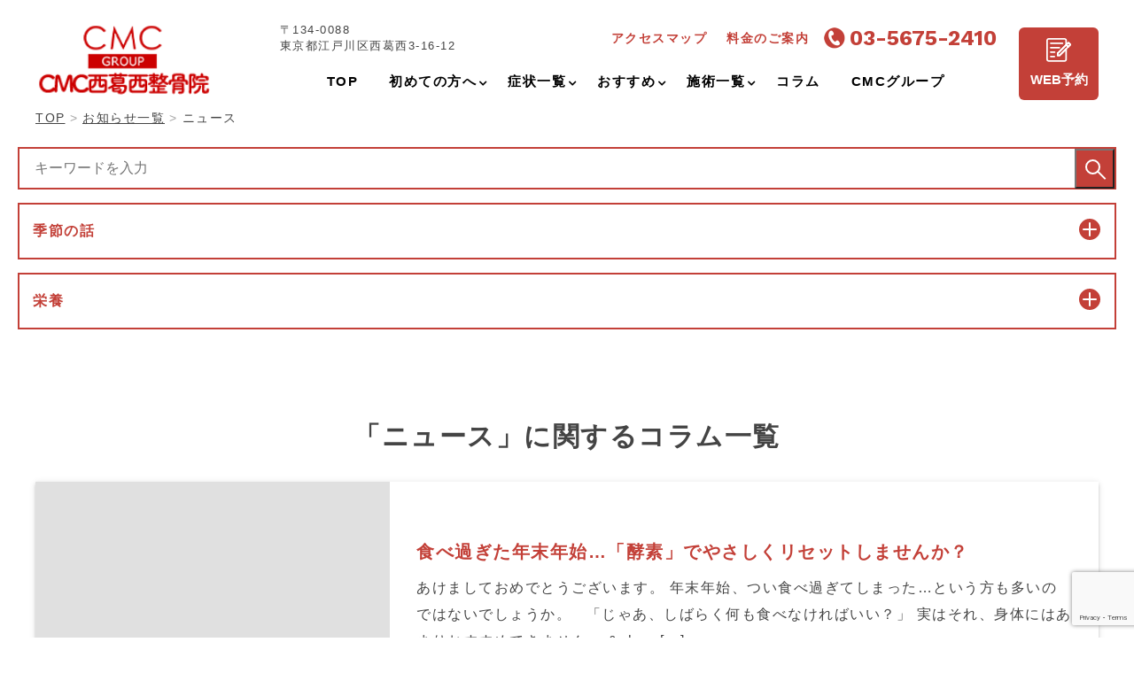

--- FILE ---
content_type: text/html; charset=UTF-8
request_url: https://www.nishikasai-s.com/news_category/news/
body_size: 29521
content:
<!DOCTYPE html>
<html lang="ja" prefix="og: https://ogp.me/ns#">

	<head prefix="og: http://ogp.me/ns# fb: http://ogp.me/ns/fb# article: http://ogp.me/ns/article#"><meta charset="utf-8"><script>if(navigator.userAgent.match(/MSIE|Internet Explorer/i)||navigator.userAgent.match(/Trident\/7\..*?rv:11/i)){var href=document.location.href;if(!href.match(/[?&]nowprocket/)){if(href.indexOf("?")==-1){if(href.indexOf("#")==-1){document.location.href=href+"?nowprocket=1"}else{document.location.href=href.replace("#","?nowprocket=1#")}}else{if(href.indexOf("#")==-1){document.location.href=href+"&nowprocket=1"}else{document.location.href=href.replace("#","&nowprocket=1#")}}}}</script><script>(()=>{class RocketLazyLoadScripts{constructor(){this.v="1.2.6",this.triggerEvents=["keydown","mousedown","mousemove","touchmove","touchstart","touchend","wheel"],this.userEventHandler=this.t.bind(this),this.touchStartHandler=this.i.bind(this),this.touchMoveHandler=this.o.bind(this),this.touchEndHandler=this.h.bind(this),this.clickHandler=this.u.bind(this),this.interceptedClicks=[],this.interceptedClickListeners=[],this.l(this),window.addEventListener("pageshow",(t=>{this.persisted=t.persisted,this.everythingLoaded&&this.m()})),this.CSPIssue=sessionStorage.getItem("rocketCSPIssue"),document.addEventListener("securitypolicyviolation",(t=>{this.CSPIssue||"script-src-elem"!==t.violatedDirective||"data"!==t.blockedURI||(this.CSPIssue=!0,sessionStorage.setItem("rocketCSPIssue",!0))})),document.addEventListener("DOMContentLoaded",(()=>{this.k()})),this.delayedScripts={normal:[],async:[],defer:[]},this.trash=[],this.allJQueries=[]}p(t){document.hidden?t.t():(this.triggerEvents.forEach((e=>window.addEventListener(e,t.userEventHandler,{passive:!0}))),window.addEventListener("touchstart",t.touchStartHandler,{passive:!0}),window.addEventListener("mousedown",t.touchStartHandler),document.addEventListener("visibilitychange",t.userEventHandler))}_(){this.triggerEvents.forEach((t=>window.removeEventListener(t,this.userEventHandler,{passive:!0}))),document.removeEventListener("visibilitychange",this.userEventHandler)}i(t){"HTML"!==t.target.tagName&&(window.addEventListener("touchend",this.touchEndHandler),window.addEventListener("mouseup",this.touchEndHandler),window.addEventListener("touchmove",this.touchMoveHandler,{passive:!0}),window.addEventListener("mousemove",this.touchMoveHandler),t.target.addEventListener("click",this.clickHandler),this.L(t.target,!0),this.S(t.target,"onclick","rocket-onclick"),this.C())}o(t){window.removeEventListener("touchend",this.touchEndHandler),window.removeEventListener("mouseup",this.touchEndHandler),window.removeEventListener("touchmove",this.touchMoveHandler,{passive:!0}),window.removeEventListener("mousemove",this.touchMoveHandler),t.target.removeEventListener("click",this.clickHandler),this.L(t.target,!1),this.S(t.target,"rocket-onclick","onclick"),this.M()}h(){window.removeEventListener("touchend",this.touchEndHandler),window.removeEventListener("mouseup",this.touchEndHandler),window.removeEventListener("touchmove",this.touchMoveHandler,{passive:!0}),window.removeEventListener("mousemove",this.touchMoveHandler)}u(t){t.target.removeEventListener("click",this.clickHandler),this.L(t.target,!1),this.S(t.target,"rocket-onclick","onclick"),this.interceptedClicks.push(t),t.preventDefault(),t.stopPropagation(),t.stopImmediatePropagation(),this.M()}O(){window.removeEventListener("touchstart",this.touchStartHandler,{passive:!0}),window.removeEventListener("mousedown",this.touchStartHandler),this.interceptedClicks.forEach((t=>{t.target.dispatchEvent(new MouseEvent("click",{view:t.view,bubbles:!0,cancelable:!0}))}))}l(t){EventTarget.prototype.addEventListenerWPRocketBase=EventTarget.prototype.addEventListener,EventTarget.prototype.addEventListener=function(e,i,o){"click"!==e||t.windowLoaded||i===t.clickHandler||t.interceptedClickListeners.push({target:this,func:i,options:o}),(this||window).addEventListenerWPRocketBase(e,i,o)}}L(t,e){this.interceptedClickListeners.forEach((i=>{i.target===t&&(e?t.removeEventListener("click",i.func,i.options):t.addEventListener("click",i.func,i.options))})),t.parentNode!==document.documentElement&&this.L(t.parentNode,e)}D(){return new Promise((t=>{this.P?this.M=t:t()}))}C(){this.P=!0}M(){this.P=!1}S(t,e,i){t.hasAttribute&&t.hasAttribute(e)&&(event.target.setAttribute(i,event.target.getAttribute(e)),event.target.removeAttribute(e))}t(){this._(this),"loading"===document.readyState?document.addEventListener("DOMContentLoaded",this.R.bind(this)):this.R()}k(){let t=[];document.querySelectorAll("script[type=rocketlazyloadscript][data-rocket-src]").forEach((e=>{let i=e.getAttribute("data-rocket-src");if(i&&!i.startsWith("data:")){0===i.indexOf("//")&&(i=location.protocol+i);try{const o=new URL(i).origin;o!==location.origin&&t.push({src:o,crossOrigin:e.crossOrigin||"module"===e.getAttribute("data-rocket-type")})}catch(t){}}})),t=[...new Map(t.map((t=>[JSON.stringify(t),t]))).values()],this.T(t,"preconnect")}async R(){this.lastBreath=Date.now(),this.j(this),this.F(this),this.I(),this.W(),this.q(),await this.A(this.delayedScripts.normal),await this.A(this.delayedScripts.defer),await this.A(this.delayedScripts.async);try{await this.U(),await this.H(this),await this.J()}catch(t){console.error(t)}window.dispatchEvent(new Event("rocket-allScriptsLoaded")),this.everythingLoaded=!0,this.D().then((()=>{this.O()})),this.N()}W(){document.querySelectorAll("script[type=rocketlazyloadscript]").forEach((t=>{t.hasAttribute("data-rocket-src")?t.hasAttribute("async")&&!1!==t.async?this.delayedScripts.async.push(t):t.hasAttribute("defer")&&!1!==t.defer||"module"===t.getAttribute("data-rocket-type")?this.delayedScripts.defer.push(t):this.delayedScripts.normal.push(t):this.delayedScripts.normal.push(t)}))}async B(t){if(await this.G(),!0!==t.noModule||!("noModule"in HTMLScriptElement.prototype))return new Promise((e=>{let i;function o(){(i||t).setAttribute("data-rocket-status","executed"),e()}try{if(navigator.userAgent.indexOf("Firefox/")>0||""===navigator.vendor||this.CSPIssue)i=document.createElement("script"),[...t.attributes].forEach((t=>{let e=t.nodeName;"type"!==e&&("data-rocket-type"===e&&(e="type"),"data-rocket-src"===e&&(e="src"),i.setAttribute(e,t.nodeValue))})),t.text&&(i.text=t.text),i.hasAttribute("src")?(i.addEventListener("load",o),i.addEventListener("error",(function(){i.setAttribute("data-rocket-status","failed-network"),e()})),setTimeout((()=>{i.isConnected||e()}),1)):(i.text=t.text,o()),t.parentNode.replaceChild(i,t);else{const i=t.getAttribute("data-rocket-type"),s=t.getAttribute("data-rocket-src");i?(t.type=i,t.removeAttribute("data-rocket-type")):t.removeAttribute("type"),t.addEventListener("load",o),t.addEventListener("error",(i=>{this.CSPIssue&&i.target.src.startsWith("data:")?(console.log("WPRocket: data-uri blocked by CSP -> fallback"),t.removeAttribute("src"),this.B(t).then(e)):(t.setAttribute("data-rocket-status","failed-network"),e())})),s?(t.removeAttribute("data-rocket-src"),t.src=s):t.src="data:text/javascript;base64,"+window.btoa(unescape(encodeURIComponent(t.text)))}}catch(i){t.setAttribute("data-rocket-status","failed-transform"),e()}}));t.setAttribute("data-rocket-status","skipped")}async A(t){const e=t.shift();return e&&e.isConnected?(await this.B(e),this.A(t)):Promise.resolve()}q(){this.T([...this.delayedScripts.normal,...this.delayedScripts.defer,...this.delayedScripts.async],"preload")}T(t,e){var i=document.createDocumentFragment();t.forEach((t=>{const o=t.getAttribute&&t.getAttribute("data-rocket-src")||t.src;if(o&&!o.startsWith("data:")){const s=document.createElement("link");s.href=o,s.rel=e,"preconnect"!==e&&(s.as="script"),t.getAttribute&&"module"===t.getAttribute("data-rocket-type")&&(s.crossOrigin=!0),t.crossOrigin&&(s.crossOrigin=t.crossOrigin),t.integrity&&(s.integrity=t.integrity),i.appendChild(s),this.trash.push(s)}})),document.head.appendChild(i)}j(t){let e={};function i(i,o){return e[o].eventsToRewrite.indexOf(i)>=0&&!t.everythingLoaded?"rocket-"+i:i}function o(t,o){!function(t){e[t]||(e[t]={originalFunctions:{add:t.addEventListener,remove:t.removeEventListener},eventsToRewrite:[]},t.addEventListener=function(){arguments[0]=i(arguments[0],t),e[t].originalFunctions.add.apply(t,arguments)},t.removeEventListener=function(){arguments[0]=i(arguments[0],t),e[t].originalFunctions.remove.apply(t,arguments)})}(t),e[t].eventsToRewrite.push(o)}function s(e,i){let o=e[i];e[i]=null,Object.defineProperty(e,i,{get:()=>o||function(){},set(s){t.everythingLoaded?o=s:e["rocket"+i]=o=s}})}o(document,"DOMContentLoaded"),o(window,"DOMContentLoaded"),o(window,"load"),o(window,"pageshow"),o(document,"readystatechange"),s(document,"onreadystatechange"),s(window,"onload"),s(window,"onpageshow");try{Object.defineProperty(document,"readyState",{get:()=>t.rocketReadyState,set(e){t.rocketReadyState=e},configurable:!0}),document.readyState="loading"}catch(t){console.log("WPRocket DJE readyState conflict, bypassing")}}F(t){let e;function i(e){return t.everythingLoaded?e:e.split(" ").map((t=>"load"===t||0===t.indexOf("load.")?"rocket-jquery-load":t)).join(" ")}function o(o){function s(t){const e=o.fn[t];o.fn[t]=o.fn.init.prototype[t]=function(){return this[0]===window&&("string"==typeof arguments[0]||arguments[0]instanceof String?arguments[0]=i(arguments[0]):"object"==typeof arguments[0]&&Object.keys(arguments[0]).forEach((t=>{const e=arguments[0][t];delete arguments[0][t],arguments[0][i(t)]=e}))),e.apply(this,arguments),this}}o&&o.fn&&!t.allJQueries.includes(o)&&(o.fn.ready=o.fn.init.prototype.ready=function(e){return t.domReadyFired?e.bind(document)(o):document.addEventListener("rocket-DOMContentLoaded",(()=>e.bind(document)(o))),o([])},s("on"),s("one"),t.allJQueries.push(o)),e=o}o(window.jQuery),Object.defineProperty(window,"jQuery",{get:()=>e,set(t){o(t)}})}async H(t){const e=document.querySelector("script[data-webpack]");e&&(await async function(){return new Promise((t=>{e.addEventListener("load",t),e.addEventListener("error",t)}))}(),await t.K(),await t.H(t))}async U(){this.domReadyFired=!0;try{document.readyState="interactive"}catch(t){}await this.G(),document.dispatchEvent(new Event("rocket-readystatechange")),await this.G(),document.rocketonreadystatechange&&document.rocketonreadystatechange(),await this.G(),document.dispatchEvent(new Event("rocket-DOMContentLoaded")),await this.G(),window.dispatchEvent(new Event("rocket-DOMContentLoaded"))}async J(){try{document.readyState="complete"}catch(t){}await this.G(),document.dispatchEvent(new Event("rocket-readystatechange")),await this.G(),document.rocketonreadystatechange&&document.rocketonreadystatechange(),await this.G(),window.dispatchEvent(new Event("rocket-load")),await this.G(),window.rocketonload&&window.rocketonload(),await this.G(),this.allJQueries.forEach((t=>t(window).trigger("rocket-jquery-load"))),await this.G();const t=new Event("rocket-pageshow");t.persisted=this.persisted,window.dispatchEvent(t),await this.G(),window.rocketonpageshow&&window.rocketonpageshow({persisted:this.persisted}),this.windowLoaded=!0}m(){document.onreadystatechange&&document.onreadystatechange(),window.onload&&window.onload(),window.onpageshow&&window.onpageshow({persisted:this.persisted})}I(){const t=new Map;document.write=document.writeln=function(e){const i=document.currentScript;i||console.error("WPRocket unable to document.write this: "+e);const o=document.createRange(),s=i.parentElement;let n=t.get(i);void 0===n&&(n=i.nextSibling,t.set(i,n));const c=document.createDocumentFragment();o.setStart(c,0),c.appendChild(o.createContextualFragment(e)),s.insertBefore(c,n)}}async G(){Date.now()-this.lastBreath>45&&(await this.K(),this.lastBreath=Date.now())}async K(){return document.hidden?new Promise((t=>setTimeout(t))):new Promise((t=>requestAnimationFrame(t)))}N(){this.trash.forEach((t=>t.remove()))}static run(){const t=new RocketLazyLoadScripts;t.p(t)}}RocketLazyLoadScripts.run()})();</script>
		
		<meta http-equiv="x-ua-compatible" content="ie=edge">
				<meta http-equiv="x-dns-prefetch-control" content="on">
		<link rel="canonical" href="">
		<link rel="manifest" href="site.webmanifest">
		<link rel="apple-touch-icon" href="icon.png">
		<link rel="preconnect" href="https://fonts.gstatic.com">
				
						<link data-minify="1" rel="stylesheet" href="https://www.nishikasai-s.com/wp-content/cache/min/1/wp-content/themes/medical-web5/css/normalize.css?ver=1751426201">
		<link data-minify="1" rel="stylesheet" href="https://www.nishikasai-s.com/wp-content/cache/min/1/wp-content/themes/medical-web5/css/main.css?ver=1751426201">
		<link data-minify="1" rel="stylesheet" href="https://www.nishikasai-s.com/wp-content/cache/min/1/wp-content/themes/medical-web5/js/slick/slick.css?ver=1751426201">
		<link data-minify="1" rel="stylesheet" href="https://www.nishikasai-s.com/wp-content/cache/min/1/wp-content/themes/medical-web5/css/jquery.simpleTicker.css?ver=1751426201">
		<link data-minify="1" rel="stylesheet" href="https://www.nishikasai-s.com/wp-content/cache/min/1/wp-content/themes/medical-web5/style.css?ver=1751426201">
				<script src="https://www.nishikasai-s.com/wp-content/themes/medical-web5/js/jquery-3.6.0.min.js"></script>
				<link rel="shortcut icon" href="https://www.nishikasai-s.com/wp-content/uploads/2022/08/4495bed8051fcc9fd4ac4bababda36e3.png">
				<meta name="viewport" content="width=device-width, initial-scale=1, shrink-to-fit=no" />
		
		<!-- All in One SEO 4.2.5.1 - aioseo.com -->
		<title>ニュース | CMC西葛西整骨院</title><link rel="preload" data-rocket-preload as="style" href="https://fonts.googleapis.com/css?family=Open%20Sans%3A400%2C300%2C300italic%2C400italic%2C600%2C600italic%2C700%7CHind%7COpen%20Sans&#038;display=swap" /><link rel="stylesheet" href="https://fonts.googleapis.com/css?family=Open%20Sans%3A400%2C300%2C300italic%2C400italic%2C600%2C600italic%2C700%7CHind%7COpen%20Sans&#038;display=swap" media="print" onload="this.media='all'" /><noscript><link rel="stylesheet" href="https://fonts.googleapis.com/css?family=Open%20Sans%3A400%2C300%2C300italic%2C400italic%2C600%2C600italic%2C700%7CHind%7COpen%20Sans&#038;display=swap" /></noscript><link rel="preload" data-rocket-preload as="style" href="https://fonts.googleapis.com/css2?family=Work+Sans:wght@700&#038;display=swap" /><link rel="stylesheet" href="https://fonts.googleapis.com/css2?family=Work+Sans:wght@700&#038;display=swap" media="print" onload="this.media='all'" /><noscript><link rel="stylesheet" href="https://fonts.googleapis.com/css2?family=Work+Sans:wght@700&#038;display=swap" /></noscript>
		<meta name="robots" content="max-snippet:-1, max-image-preview:large, max-video-preview:-1" />
		<link rel="canonical" href="https://www.nishikasai-s.com/news_category/news" />
		<link rel="next" href="https://www.nishikasai-s.com/news_category/news/page/2" />
		<meta name="generator" content="All in One SEO (AIOSEO) 4.2.5.1 " />
		<meta name="google" content="nositelinkssearchbox" />
		<script type="application/ld+json" class="aioseo-schema">
			{"@context":"https:\/\/schema.org","@graph":[{"@type":"BreadcrumbList","@id":"https:\/\/www.nishikasai-s.com\/news_category\/news\/#breadcrumblist","itemListElement":[{"@type":"ListItem","@id":"https:\/\/www.nishikasai-s.com\/#listItem","position":1,"item":{"@type":"WebPage","@id":"https:\/\/www.nishikasai-s.com\/","name":"\u30db\u30fc\u30e0","description":"\u6c5f\u6238\u5ddd\u533a\u30fb\u897f\u845b\u897f\u99c5\u304b\u3089\u5f92\u6b693\u5206\uff01\u8170\u75db\u3084\u80a9\u3053\u308a\u3001\u30b1\u30ac\u3092\u65e9\u304f\u6cbb\u3057\u305f\u3044\u65b9\u306f\u305c\u3072\u5f53\u9662\u3078\uff01\u56fd\u5bb6\u8cc7\u683c\u8005\u30fb\u5973\u6027\u30b9\u30bf\u30c3\u30d5\u5728\u7c4d\u3067\u3069\u3093\u306a\u65b9\u3067\u3082\u65bd\u8853\u304c\u53d7\u3051\u3084\u3059\u3044\u74b0\u5883\u3067\u3059\uff01\u897f\u845b\u897f\u30a8\u30ea\u30a2\u306e\u5065\u5eb7\u5bff\u547d\u3092\u5ef6\u3070\u305b\u308b\u3088\u3046\u306a\u63a5\u9aa8\u9662\u3092\u76ee\u6307\u3057\u3066\u3044\u307e\u3059\uff01","url":"https:\/\/www.nishikasai-s.com\/"},"nextItem":"https:\/\/www.nishikasai-s.com\/news_category\/news\/#listItem"},{"@type":"ListItem","@id":"https:\/\/www.nishikasai-s.com\/news_category\/news\/#listItem","position":2,"item":{"@type":"WebPage","@id":"https:\/\/www.nishikasai-s.com\/news_category\/news\/","name":"\u30cb\u30e5\u30fc\u30b9","url":"https:\/\/www.nishikasai-s.com\/news_category\/news\/"},"previousItem":"https:\/\/www.nishikasai-s.com\/#listItem"}]},{"@type":"Organization","@id":"https:\/\/www.nishikasai-s.com\/#organization","name":"\uff23\uff2d\uff23\u897f\u845b\u897f\u6574\u9aa8\u9662","url":"https:\/\/www.nishikasai-s.com\/","logo":{"@type":"ImageObject","url":"https:\/\/www.nishikasai-s.com\/wp-content\/uploads\/2022\/08\/aa9200841bc72bdb2a776ee644a3d81d.png","@id":"https:\/\/www.nishikasai-s.com\/#organizationLogo","width":184,"height":76},"image":{"@id":"https:\/\/www.nishikasai-s.com\/#organizationLogo"},"contactPoint":{"@type":"ContactPoint","telephone":"+81356752410","contactType":"Customer Support"}},{"@type":"WebSite","@id":"https:\/\/www.nishikasai-s.com\/#website","url":"https:\/\/www.nishikasai-s.com\/","name":"CMC\u897f\u845b\u897f\u6574\u9aa8\u9662","description":"\uff23\uff2d\uff23\u897f\u845b\u897f\u6574\u9aa8\u9662\uff5c\u897f\u845b\u897f\u30fb\u6c5f\u6238\u5ddd\u533a\u306e\u6574\u9aa8\u9662\u30fb\u63a5\u9aa8\u9662\u30fb\u6574\u4f53","inLanguage":"ja","publisher":{"@id":"https:\/\/www.nishikasai-s.com\/#organization"}},{"@type":"CollectionPage","@id":"https:\/\/www.nishikasai-s.com\/news_category\/news\/#collectionpage","url":"https:\/\/www.nishikasai-s.com\/news_category\/news\/","name":"\u30cb\u30e5\u30fc\u30b9 | CMC\u897f\u845b\u897f\u6574\u9aa8\u9662","inLanguage":"ja","isPartOf":{"@id":"https:\/\/www.nishikasai-s.com\/#website"},"breadcrumb":{"@id":"https:\/\/www.nishikasai-s.com\/news_category\/news\/#breadcrumblist"}}]}
		</script>
		<!-- All in One SEO -->


<!-- Google Tag Manager for WordPress by gtm4wp.com -->
<script data-cfasync="false" data-pagespeed-no-defer>//<![CDATA[
	var gtm4wp_datalayer_name = "dataLayer";
	var dataLayer = dataLayer || [];
//]]>
</script>
<!-- End Google Tag Manager for WordPress by gtm4wp.com --><link href='https://fonts.gstatic.com' crossorigin rel='preconnect' />
		<!-- This site uses the Google Analytics by MonsterInsights plugin v7.17.0 - Using Analytics tracking - https://www.monsterinsights.com/ -->
		<!-- Note: MonsterInsights is not currently configured on this site. The site owner needs to authenticate with Google Analytics in the MonsterInsights settings panel. -->
					<!-- No UA code set -->
				<!-- / Google Analytics by MonsterInsights -->
		<link data-minify="1" rel='stylesheet' id='wpmm-frontend-css'  href='https://www.nishikasai-s.com/wp-content/cache/min/1/wp-content/plugins/ap-mega-menu/css/style.css?ver=1751426201' type='text/css' media='all' />
<link data-minify="1" rel='stylesheet' id='wpmm-animate-css-css'  href='https://www.nishikasai-s.com/wp-content/cache/min/1/wp-content/plugins/ap-mega-menu/css/animate.css?ver=1751426201' type='text/css' media='all' />
<link data-minify="1" rel='stylesheet' id='wpmm-frontwalker-stylesheet-css'  href='https://www.nishikasai-s.com/wp-content/cache/min/1/wp-content/plugins/ap-mega-menu/css/frontend_walker.css?ver=1751426201' type='text/css' media='all' />

<link data-minify="1" rel='stylesheet' id='wpmegamenu-fontawesome-css'  href='https://www.nishikasai-s.com/wp-content/cache/min/1/wp-content/plugins/ap-mega-menu/css/wpmm-icons/font-awesome/font-awesome.min.css?ver=1751426201' type='text/css' media='all' />
<link data-minify="1" rel='stylesheet' id='wpmegamenu-genericons-css'  href='https://www.nishikasai-s.com/wp-content/cache/min/1/wp-content/plugins/ap-mega-menu/css/wpmm-icons/genericons.css?ver=1751426201' type='text/css' media='all' />
<link data-minify="1" rel='stylesheet' id='dashicons-css'  href='https://www.nishikasai-s.com/wp-content/cache/min/1/wp-includes/css/dashicons.min.css?ver=1751426201' type='text/css' media='all' />
<link data-minify="1" rel='stylesheet' id='contact-form-7-css'  href='https://www.nishikasai-s.com/wp-content/cache/min/1/wp-content/plugins/contact-form-7/includes/css/styles.css?ver=1751426201' type='text/css' media='all' />
<style id='rocket-lazyload-inline-css' type='text/css'>
.rll-youtube-player{position:relative;padding-bottom:56.23%;height:0;overflow:hidden;max-width:100%;}.rll-youtube-player:focus-within{outline: 2px solid currentColor;outline-offset: 5px;}.rll-youtube-player iframe{position:absolute;top:0;left:0;width:100%;height:100%;z-index:100;background:0 0}.rll-youtube-player img{bottom:0;display:block;left:0;margin:auto;max-width:100%;width:100%;position:absolute;right:0;top:0;border:none;height:auto;-webkit-transition:.4s all;-moz-transition:.4s all;transition:.4s all}.rll-youtube-player img:hover{-webkit-filter:brightness(75%)}.rll-youtube-player .play{height:100%;width:100%;left:0;top:0;position:absolute;background:url(https://www.nishikasai-s.com/wp-content/plugins/wp-rocket/assets/img/youtube.png) no-repeat center;background-color: transparent !important;cursor:pointer;border:none;}
</style>
<style type='text/css'>                span.wpmm-mega-menu-label.wpmm_depth_first{
                animation-duration:  s;
                animation-delay:     s;
                animation-iteration-count: 1;
                -webkit-animation-duration:  s;
                -webkit-animation-delay:     s;
                -webkit-animation-iteration-count: 1;
                }
                                .wp-megamenu-main-wrapper .wpmm-mega-menu-icon{
                font-size: 13px;
                }
                </style>
<!-- Google Tag Manager for WordPress by gtm4wp.com -->
<script data-cfasync="false" data-pagespeed-no-defer>//<![CDATA[
	var dataLayer_content = {"pagePostType":"news","pagePostType2":"tax-news","pageCategory":[]};
	dataLayer.push( dataLayer_content );//]]>
</script>
<script type="rocketlazyloadscript" data-cfasync="false">//<![CDATA[
(function(w,d,s,l,i){w[l]=w[l]||[];w[l].push({'gtm.start':
new Date().getTime(),event:'gtm.js'});var f=d.getElementsByTagName(s)[0],
j=d.createElement(s),dl=l!='dataLayer'?'&l='+l:'';j.async=true;j.src=
'//www.googletagmanager.com/gtm.'+'js?id='+i+dl;f.parentNode.insertBefore(j,f);
})(window,document,'script','dataLayer','GTM-MVPN7S5');//]]>
</script>
<!-- End Google Tag Manager -->
<!-- End Google Tag Manager for WordPress by gtm4wp.com --><meta name="thumbnail" content="" />		<style type="text/css" id="wp-custom-css">
			.whiteshadow{
text-shadow:0 0 10px rgba(255,255,255,0.8)!important;
}		</style>
		<noscript><style id="rocket-lazyload-nojs-css">.rll-youtube-player, [data-lazy-src]{display:none !important;}</style></noscript>		<!-- ▼設定スタイル▼ -->
<style>
/* フォント設定 */
body .wrap *{
  font-family: "Yu Gothic Medium", "游ゴシック Medium", YuGothic, "游ゴシック体","Hiragino Kaku Gothic ProN", "ヒラギノ角ゴ ProN W3", Meiryo, メイリオ, sans-serif!important;
}
body .wrap .MainLabel .MainLabel__en,body .wrap .contact__tel,body .wrap .Feature__blc__num,body .wrap .Flow__a__title .title__num,body .wrap .Flow__b__blc .title__num,body .wrap .Doctor__Profile__Message > .title{
	font-family: "Work Sans",serif!important;	
}
	
	
/* メインカラー1 */
	.btn--base,.SecTitle__txt,.SecTitle__txt,.Cost__table thead .head,.About__Info__Reservation,.Post__body h5:before,.Doctor__Profile__table th,.ColumnArticle__box,.ColumnNav__search,.ColumnNav__list,.pagination__items__anchor, .btn--submit{
		border-color: #c34038;
	}
	.btn--base,.Beginning_cont h3,.MainLabel .MainLabel__en,.Schedule__title,.Examination__blc .name,.Feature__blc__txt h3,.Recruit__message__cont h3,.HeadTxt_m,.SubjectContents dt,.Cost__table h3,.Tool__blc__txt h3,.VisionTitle,.About__Info__Schedule__blc .title span,.About__Info__Reservation .title,.Director__Greeting__txt .catch,.DoctorData__blc dt,.DoctorData__history th,.Doctor__Profile__table th,.Doctor__Profile__Message > .title,.Symptom__blc h3,.Post__body h3,.News__blc h3,.ColumnNav__list__title,.Column__box__head a,.pagination__items__anchor,.ColumnArticle h3,.ColumnArticle h5, .btn--submit, .TableCont th a, .Recruit__Occupation__blc .btn--base {
		color: #c34038;
	}
	.spnav__list,.Footer,.ColumnNav__search__btn,.ColumnNav__list::before,.ColumnNav__list__item,.Column__box__anchor,.Column__label__anchor,.Column__title h1,.Author,.Author,.pagination__current a,.pagination__items__anchor:hover,.btn--base:before,.News__btnCont a:before{
		background-color: #c34038;
	}
	.GloNav_menu li ul{
		background-color: #c34038f5;
	}
	.SubHero__txt,.Doctor__Mainpict__txt{
		background-color: #c34038cc;
	}
	.gallery .images>div p{
		background: #c34038e6;
	}
  .FooterContLink h2 {
    color: #c34038;
  }
  .FooterContLink li::before {
    border-right: 1px solid #c34038;
    border-bottom: 1px solid #c34038;
  }
	/* メガメニュー調整 */
	.wp-megamenu-main-wrapper.wpmm-ctheme-wrapper.wpmega-default-theme.wpmm-orientation-horizontal ul.wpmm-mega-wrapper li .wpmm-sub-menu-wrap, .wp-megamenu-main-wrapper.wpmm-ctheme-wrapper.wpmega-default-theme.wpmm-orientation-vertical ul.wpmm-mega-wrapper li .wpmm-sub-menu-wrap,.wp-megamenu-main-wrapper.wpmm-ctheme-wrapper.wpmega-default-theme.wpmm-orientation-horizontal ul.wpmm-mega-wrapper > li > a::before,.Header .wp-megamenu-main-wrapper.wpmm-ctheme-wrapper.wpmega-default-theme.wpmm-orientation-horizontal ul.wpmm-mega-wrapper > li > a::after, .Header .wp-megamenu-main-wrapper.wpmm-orientation-horizontal.wpmm-askins-wrapper ul.wpmm-mega-wrapper > li.menu-item-has-children > a:after, .wp-megamenu-main-wrapper.wpmm-ctheme-wrapper.wpmega-default-theme ul.wpmm-mega-wrapper li.wpmega-menu-flyout ul, .swiper-pagination-bullet-active{
		background: #c34038!important;
		background: #c34038b8!important;
	}
	#wpmega-menu-global, .swiper-pagination-bullet{
		border-color: #c34038!important;
		border-color: #c34038b8!important;
	}
	.wp-megamenu-main-wrapper.wpmm-ctheme-wrapper.wpmega-default-theme.wpmm-orientation-horizontal ul.wpmm-mega-wrapper > li > a, .wp-megamenu-main-wrapper.wpmm-ctheme-wrapper.wpmega-default-theme.wpmm-orientation-vertical ul.wpmm-mega-wrapper > li > a{
/* 		color: #c34038!important;
		color: #c34038b8!important; */
		color: #000!important;
	}
	
/* メインカラー2 */
	.Schedul__table td,.Summary__head em,.table__base th,.ColumnArticle h4,.Useful_cont h4,.Post__body h4{
		color: #c1554f;
	}
	.Useful_cont h4 .num{
		color: #c1554fcc;
	}
	.Schedul__table,.Schedul__table th, .Schedul__table td, .Target__wrap{
		border-color: #c1554f80;
	}
	.Summary__head,.Staff{
		background: #c1554f1a;
	}
	.slick-prev, .slick-next,.btn--submit:hover,.ColumnArticle h2:before,.ServiceHeader{
		background-color: #c1554f;
	}
	.SubHeroNopic{
		background: -webkit-gradient(linear, left top, left bottom, from(#c1554fe6), to(#c34038d1));
		background: linear-gradient(#c1554fe6 0%, #c34038d1 100%);
	}
	.About__top__nav .menu .menu__item:before,.About__access__blc dt:before,.spnav__list li.opened > a, .spnav__list li.opened > span,.slick-dots li.slick-active {
		background: #c1554f;
	}
	.Schedule__title:before,.Alliance__blc__txt .link:before{
		background: #c1554fcc;
	}
	.spnav__list li.opened > a + ul{
		background: #c1554f80;
	}
	.Footer__top,.HeadTxt_m,.Post__body h3, .Summary__head{
		border-color: #c1554f;
	}
/* メインカラー3 */
	.Flow__a__title .title__num,.Post__body h5{
		color: #c34038;
	}
	.Feature__blc__num, .Flow__b__blc .title__num{
		color: #c3403840;
	}
	.Flow__b__blc:after,.Symptom__menu li.sickness{
		background-color: #c3403866;
	}
	.Summary__blc div em.marker2, .SecLead em.marker2, aside.Note em.marker2, .Subject__table em.marker2, .Flow__a__cont em.marker2,.Beginning_cont em.marker2,.News__blc em.marker2,.Cost__table em.marker2,.ColumnArticleCont em.marker2{
		background: -webkit-gradient(linear, left top, left bottom, color-stop(50%, #0000), color-stop(50%, #c3403880));
		background: linear-gradient(#0000 50%, #c3403880 50%);	
	}
	.SubjectContents__nav ul li:before,.DoctorData__blc dt{
		border-color: #c34038;
	}
	@media screen and (max-width: 896px){
		.Fix__TabBar{
			background: -webkit-gradient(linear, left top, left bottom, from(#c34038), to(#c34038));
			background: linear-gradient(#c34038 -100%, #c34038 100%);
		}
		.Fix__TabBar__btn:before{
			background-color: #c3403866;
		}
	}

/* フォントカラー1 */
	body, a, .HeroBnr__info__title a, .NewsList a, .table__form select, .FooterContLink h3{
		color: #444444;
	}
/* フォントカラー2 */
	.Subject__blc a,.SubjectIndex__blc a,.txt-m-blc a, .txt-m-blc a, .SecLead a, aside.Note a,.SubjectIndex__blc__course li:after{
		color: #c1554f;
	}
/* フォントカラー3 */
	.HeroBnr__info__more a:hover, .Subject__blc a:hover,.SubjectIndex__blc a:hover,.txt-m-blc a:hover, .txt-m-blc a:hover, .SecLead a:hover, aside.Note a:hover,.SubNav_menu li a:hover,.SubjectIndex__blc__course li:hover:after,.SubjectContents__nav a:hover{
		color: #c1605b;
	}
	.HeroBnr__info__more:hover:after{
		background: #c1605b;
	}
	.wp-megamenu-main-wrapper.wpmm-ctheme-wrapper.wpmega-default-theme.wpmm-orientation-horizontal ul.wpmm-mega-wrapper > li > a:hover {
		color: #c1605b!important;
	}
	
/* アクセントカラー1 */
	.contact__tel,.Post__body a, .FaqList__blc dt:before, .FaqList__blc dd:before{
		color: #c34038;
	}
	.contact__tel:before, .nav-toggle span,.Header__sp__btn.btn-tel-mb:before,.reservedBtn,.Doctor__Profile__Message>.title:before, .HeroBnr__info dl dt:before, .Sidebyside__blc .job {
		background-color: #c34038;
	}
	.Symptom__menu li.symptom{
		background: #c340381a;
	}
	.spnav__contact a{
		background: #c34038e6;
	}
	.GloNav_menu li:hover>ul>li:hover{
		background: #c34038b3;
	}
/* アクセントカラー2 */
	.Summary__blc div em, .SecLead em, aside.Note em, .Subject__table em, .Flow__a__cont em,.Post__body em,.Beginning_cont em,.Feature__cont p em,.News__blc em,.Cost__table em,.ColumnArticleCont em, em{
		background: -webkit-gradient(linear, left top, left bottom, color-stop(50%, #0000), color-stop(50%, #ffe26380));
		background: linear-gradient(#0000 50%, #ffe26380 50%);	
	}

/* アクセントカラー3 */
	.home__upperArea {
		background: -webkit-gradient(linear, left top, left bottom, from(#fff), color-stop(30%, #fff7e2), to(#fff7e2));
		background: linear-gradient(#fff 0%, #fff7e2 30%, #fff7e2 100%);
	}
	.About__access,.DoctorData__blc,.SubjectContents,.Subject__table th, .Target__wrap--color, .SubjectIndex__blc__course li, .SubjectIndex__blc__lower, .Sec #InnerLink{
		background-color: #fff7e2;
	}
	.Flow__a__blc{
		background-color: #fff7e280;
	}
	.Flow__a__blc{
		border-color: #fff7e2;
	}
	
/* 背景画像 */
	.About .ContsHeader {background: url(https://www.nishikasai-s.com/wp-content/uploads/2025/07/top_aboutus-e1751428970273.png) center center/cover no-repeat;}


/* 高さ・幅調整 */
	@media screen and (max-width: 896px){
		.Fix__TabBar__btn{
			width: calc(100% / 4);
		}
	}
	@media screen and (min-width: 897px){
		.SubHero__cont{
			height: 500px;
		}
	}

	
/* CSSの設定 */
@media only screen and (max-width: 896px){
#menu-sub-global-1 {
    background-color:#fff7e2; 
}
}
.Director__Greeting__txt .signature em {
color: #444444;
}</style>		<script data-minify="1" src="https://www.nishikasai-s.com/wp-content/cache/min/1/jquery-3.6.0.min.js?ver=1751426202"></script>
		<script src="https://cdnjs.cloudflare.com/ajax/libs/slick-carousel/1.8.1/slick.min.js"></script>
	<meta name="generator" content="WP Rocket 3.17.2.1" data-wpr-features="wpr_delay_js wpr_defer_js wpr_minify_js wpr_lazyload_images wpr_lazyload_iframes wpr_image_dimensions wpr_minify_css wpr_desktop wpr_dns_prefetch wpr_preload_links" /></head>

	<body class="home page-top">

		<section  class="wrap">

			<!-- ▲//headMeta▲-->

				<!-- ▼1.ヘッダー▼ -->
			<div  id="TOP"></div>
			<header  class="Header">
				<div  class="Header__cont">
					<div class="Header__left">
						<div class="Header__logo">
																					<a href="https://www.nishikasai-s.com/">
								<img class="Header__logo" src="https://www.nishikasai-s.com/wp-content/uploads/2022/08/aa9200841bc72bdb2a776ee644a3d81d.png" alt="CMC西葛西整骨院" width="200" height="60">
							</a>
																				</div>
					</div>

					<div class="Header__right">
						<div class="Header__right__top">
							<address class="Header__address">
								<p>〒134-0088<br>東京都江戸川区西葛西3-16-12</p>
							</address>
							<nav class="SubNav"><ul id="menu-sub-global" class="SubNav_menu"><li id="menu-item-5263" class="menu-item menu-item-type-post_type menu-item-object-page menu-item-5263"><a href="https://www.nishikasai-s.com/about/map/"><b><font color="#c34038">アクセスマップ</font></b></a></li>
<li id="menu-item-8569" class="menu-item menu-item-type-post_type menu-item-object-page menu-item-8569"><a href="https://www.nishikasai-s.com/about/price/"><b><font color="#c34038">料金のご案内</font></b></a></li>
</ul></nav>							<div class="Header__right__contact">
								<a href="tel:03-5675-2410" class="contact__tel">03-5675-2410</a>
							</div>
						</div>
						
        
         
 
 
 
 
<style>
.wp-megamenu-main-wrapper.wpmm-ctheme-wrapper.wpmega-default-theme.wpmm-orientation-horizontal,
.wp-megamenu-main-wrapper.wpmm-ctheme-wrapper.wpmega-default-theme.wpmm-orientation-vertical{
background: rgba(255,255,255,0);

}
/* a tag small line on before tag */
.wpmm-ctheme-wrapper.wpmega-default-theme .wpmm-sub-menu-wrap ul li h4.wpmm-mega-block-title::before, 
.wpmm-ctheme-wrapper.wpmega-default-theme .wpmm-sub-menu-wrap ul li.wp-mega-menu-header > a.wp-mega-menu-link::before {
    background:  rgba(255,255,255,0);
    bottom: 0;
    content: "";
    height: 1px;
    position: absolute;
    width: 30px;
}


.wp-megamenu-main-wrapper.wpmm-ctheme-wrapper.wpmega-default-theme.wpmm-orientation-horizontal,
.wp-megamenu-main-wrapper.wpmm-ctheme-wrapper.wpmega-default-theme.wpmm-orientation-vertical{
border-radius: 0px 0px 0px 0px;
border: 1px solid #ffffff;
margin-top: 15px;
margin-bottom: 10px;

}
.wp-megamenu-main-wrapper.wpmm-ctheme-wrapper.wpmega-default-theme.wpmm-orientation-horizontal ul.wpmm-mega-wrapper{
text-align: left;   
}

.wp-megamenu-main-wrapper.wpmm-ctheme-wrapper.wpmega-default-theme.wpmm-orientation-horizontal{
    width: 100%;
}
.wp-megamenu-main-wrapper.wpmm-ctheme-wrapper.wpmega-default-theme.wpmm-orientation-horizontal ul.wpmm-mega-wrapper > li > a, 
.wp-megamenu-main-wrapper.wpmm-ctheme-wrapper.wpmega-default-theme.wpmm-orientation-vertical ul.wpmm-mega-wrapper > li > a{
color: #0078f0;
}


.wp-megamenu-main-wrapper.wpmm-ctheme-wrapper.wpmega-default-theme.wpmm-orientation-horizontal ul.wpmm-mega-wrapper > li > a,
.wp-megamenu-main-wrapper.wpmm-ctheme-wrapper.wpmega-default-theme.wpmm-orientation-vertical ul.wpmm-mega-wrapper > li > a{
font-size: 18px; font-family: Hind;font-weight: bold;line-height: 1.5;text-transform: initial !important;text-decoration: none;}


    .wpmm_megamenu .wp-megamenu-main-wrapper.wpmm-ctheme-wrapper.wpmega-default-theme.wpmm-orientation-horizontal ul.wpmm-mega-wrapper > li:hover,
    .wpmm_megamenu .wp-megamenu-main-wrapper.wpmm-ctheme-wrapper.wpmega-default-theme.wpmm-orientation-vertical ul.wpmm-mega-wrapper > li:hover{
    background: #ffffff;
}

.wp-megamenu-main-wrapper.wpmm-ctheme-wrapper.wpmega-default-theme ul.wpmm-mega-wrapper > li:hover > a{
    font-weight: normal;
    text-decoration: none;
}

/*menu divider enable*/
.wp-megamenu-main-wrapper.wpmm-ctheme-wrapper.wpmega-default-theme.wpmm-orientation-horizontal ul.wpmm-mega-wrapper > li > a::before{
  background: #0078f0;
    opacity: 2;
      content: "";
    height: 100%;
    position: absolute;
    right: 0;
    top: 0;
    width: 1px; 
 }


.wp-megamenu-main-wrapper.wpmm-ctheme-wrapper.wpmega-default-theme .wpmm-mega-wrapper > li.current-menu-item > a{
    color: #0078f0 !important;
}

/*Mega menu */

.wp-megamenu-main-wrapper.wpmm-ctheme-wrapper.wpmega-default-theme.wpmm-orientation-horizontal ul.wpmm-mega-wrapper li .wpmm-sub-menu-wrap,
.wp-megamenu-main-wrapper.wpmm-ctheme-wrapper.wpmega-default-theme.wpmm-orientation-vertical ul.wpmm-mega-wrapper li .wpmm-sub-menu-wrap{
background: rgba(0,120,240,0.72);
}


.wp-megamenu-main-wrapper.wpmm-ctheme-wrapper.wpmega-default-theme.wpmm-orientation-horizontal ul.wpmm-mega-wrapper li .wpmm-sub-menu-wrap,
.wp-megamenu-main-wrapper.wpmm-ctheme-wrapper.wpmega-default-theme.wpmm-orientation-vertical ul.wpmm-mega-wrapper li .wpmm-sub-menu-wrap{
 width: 100%;
 padding-top:15px;
 padding-bottom:5px;
 padding-left:8px;
 padding-right: 8px;
 border: 1px solid ;
 border-radius: 0px;
 box-shadow: 0 3px 3px rgba(0, 0, 0, 0.2);
}

/*Widget section*/
.wp-megamenu-main-wrapper.wpmm-ctheme-wrapper.wpmega-default-theme .wpmm-sub-menu-wrap ul li h4.wpmm-mega-block-title, 
.wp-megamenu-main-wrapper.wpmm-ctheme-wrapper.wpmega-default-theme .wpmm-sub-menu-wrap ul li.wp-mega-menu-header > a.wp-mega-menu-link span.wpmm-mega-menu-href-title{
color: #ffffff;
font-size: 16px;
font-weight: bold;
text-transform: initial;
font-family: Open Sans;
text-decoration: none;
margin-bottom:10px;
margin-top:0px; 
}

.wp-megamenu-main-wrapper.wpmm-ctheme-wrapper.wpmega-default-theme .wpmm-sub-menu-wrap ul li h4.wpmm-mega-block-title:hover, 
.wp-megamenu-main-wrapper.wpmm-ctheme-wrapper.wpmega-default-theme .wpmm-sub-menu-wrap ul li.wp-mega-menu-header > a.wp-mega-menu-link span.wpmm-mega-menu-href-title:hover{
color: #ffffff;
font-weight: bold;
text-decoration: none;
cursor: pointer;

}

.wpmm_megamenu .wp-megamenu-main-wrapper.wpmm-ctheme-wrapper.wpmega-default-theme .wpmm-sub-menu-wrap ul li {
   color: #ffffff;
   /*font-size: ;*/
   font-family: Open Sans;
}
.wpmm_megamenu .wp-megamenu-main-wrapper.wpmm-ctheme-wrapper.wpmega-default-theme ul.wpmm-mega-wrapper
 li .wpmm-sub-menu-wrap ul.wp-mega-sub-menu > li > a{
    color: #ffffff;
   font-family: Open Sans;
}
 .wpmm_megamenu .wpmm_megamenu .wp-megamenu-main-wrapper.wpmm-ctheme-wrapper.wpmega-default-theme .wpmm-sub-menu-wrap ul li{
    font-size: ;
}

       .wpmm_megamenu .wp-megamenu-main-wrapper.wpmm-ctheme-wrapper.wpmega-default-theme ul.wpmm-mega-wrapper li ul.wp-mega-sub-menu li div.woocommerce ul.products li a h3{
    color: #ffffff;
  }
  /*.wpmm_megamenu .wpmm_megamenu .wp-megamenu-main-wrapper.wpmm-ctheme-wrapper.wpmega-default-theme .woocommerce ul.cart_list li a, .wpmm_megamenu .woocommerce ul.product_list_widget li a*/
  .wpmm_megamenu .wp-megamenu-main-wrapper.wpmm-ctheme-wrapper.wpmega-default-theme ul.wpmm-mega-wrapper li ul.wp-mega-sub-menu li div.woocommerce ul.products li a span.price ins,
   .wpmm_megamenu .wp-megamenu-main-wrapper.wpmm-ctheme-wrapper.wpmega-default-theme ul.wpmm-mega-wrapper li ul.wp-mega-sub-menu li div.woocommerce ul.products li a span.price .woocommerce-Price-amount{
color: #ffffff;
  }


.wpmm-ctheme-wrapper.wpmega-default-theme .wp-mega-sub-menu li .wpmm-sub-menu-wrapper.wpmm_menu_1 li::before, 
.wpmm-ctheme-wrapper.wpmega-default-theme .wp-mega-sub-menu .widget_pages li::before, 
.wpmm-ctheme-wrapper.wpmega-default-theme .wp-mega-sub-menu .widget_categories li::before,
 .wpmm-ctheme-wrapper.wpmega-default-theme .wp-mega-sub-menu .widget_archive li::before, 
 .wpmm-ctheme-wrapper.wpmega-default-theme .wp-mega-sub-menu .widget_meta li::before, 
 .wpmm-ctheme-wrapper.wpmega-default-theme .wp-mega-sub-menu .widget_recent_comments li::before, 
 .wpmm-ctheme-wrapper.wpmega-default-theme .wp-mega-sub-menu .widget_recent_entries li::before,
 .wpmm-ctheme-wrapper.wpmega-default-theme .wp-mega-sub-menu .widget_product_categories ul.product-categories li a::before, 
 .wpmm-ctheme-wrapper.wpmega-default-theme .wp-mega-sub-menu .widget_categories li::before, 
.wpmm-ctheme-wrapper.wpmega-default-theme .wp-mega-sub-menu .widget_archive li::before{
    color: #ffffff;
}
    .wpmm_megamenu .wp-megamenu-main-wrapper.wpmm-ctheme-wrapper.wpmega-default-theme ul ul li a:hover,
 .wpmm_megamenu .wp-megamenu-main-wrapper.wpmm-ctheme-wrapper.wpmega-default-theme ul ul li a,
  .wpmm_megamenu .wp-megamenu-main-wrapper.wpmm-ctheme-wrapper.wpmega-default-theme ul ul li a:focus{
color: #ffffff;
  }
  .wpmm_megamenu .wp-megamenu-main-wrapper.wpmm-ctheme-wrapper.wpmega-default-theme ul.wp-mega-sub-menu li.wpmm-custom-post-settings.wpmega-image-left .wpmm-custom-postimage span.wpmm-mega-menu-href-title, 
  .wpmm_megamenu .wp-megamenu-main-wrapper.wpmm-ctheme-wrapper.wpmega-default-theme ul.wp-mega-sub-menu li.wpmm-custom-post-settings.wpmega-image-top .wpmm-custom-postimage span.wpmm-mega-menu-href-title{
color: #ffffff;
  }

  

/*
* Top Section Stylesheet
*/
.wpmm_megamenu .wp-megamenu-main-wrapper.wpmm-ctheme-wrapper.wpmega-default-theme ul.wpmm-mega-wrapper li .wpmm-sub-menu-wrap span.wpmm_megamenu_topcontent{
    font-size :13px;
    color:#ffffff;
    font-family: Open Sans;
    font-weight: normal;
    text-transform: initial;
    margin-left: 0px;
    margin-right: 0px;
}

.wpmm_megamenu .wp-megamenu-main-wrapper.wpmm-ctheme-wrapper.wpmega-default-theme ul.wpmm-mega-wrapper li .wpmm-sub-menu-wrap .top_clearfix{
    margin-bottom: 10px;
    
}

.wpmm_megamenu .wp-megamenu-main-wrapper.wpmm-ctheme-wrapper.wpmega-default-theme ul.wpmm-mega-wrapper li .wpmm-sub-menu-wrap .wpmm-topimage{
    margin-left: 0px;
    margin-right: 0px;
    margin-top: 0px;
}

.wpmm_megamenu .wp-megamenu-main-wrapper.wpmm-ctheme-wrapper.wpmega-default-theme ul.wpmm-mega-wrapper li .wpmm-sub-menu-wrap .wpmm-ctop{
    margin-left: 0px;
    margin-right: 0px;
    margin-top: 0px;
}

/*
* Bottom Section stylhesheet
*/
.wpmm_megamenu .wp-megamenu-main-wrapper.wpmm-ctheme-wrapper.wpmega-default-theme ul.wpmm-mega-wrapper li .wpmm-sub-menu-wrap span.wpmm_megamenu_bottomcontent{
    font-size :13px;
    color:#ffffff;
    font-family: Open Sans;
    font-weight: normal;
    text-transform: initial;
    margin-left: 0px;
    margin-right: 0px;
}

.wpmm_megamenu .wp-megamenu-main-wrapper.wpmm-ctheme-wrapper.wpmega-default-theme ul.wpmm-mega-wrapper li .wpmm-sub-menu-wrap .bottom_clearfix{
    margin-top: 10px;
}


.wpmm_megamenu .wp-megamenu-main-wrapper.wpmm-ctheme-wrapper.wpmega-default-theme ul.wpmm-mega-wrapper li .wpmm-sub-menu-wrap .wpmm-bottomimage{
    margin-left: 0px;
    margin-right: 0px;
    margin-bottom: 0px;
}

.wpmm_megamenu .wp-megamenu-main-wrapper.wpmm-ctheme-wrapper.wpmega-default-theme ul.wpmm-mega-wrapper li .wpmm-sub-menu-wrap .wpmm-cbottom{
       margin-left: 0px;
       margin-right: 0px;
       margin-bottom: 0px;
}


/*flyout*/
.wp-megamenu-main-wrapper.wpmm-ctheme-wrapper.wpmega-default-theme ul.wpmm-mega-wrapper li.wpmega-menu-flyout ul{
    background: rgba(0,120,240,0.72);
}
.wp-megamenu-main-wrapper.wpmm-ctheme-wrapper.wpmega-default-theme ul.wpmm-mega-wrapper li.wpmega-menu-flyout ul{
    width: 210px;
}
.wp-megamenu-main-wrapper.wpmm-ctheme-wrapper.wpmega-default-theme ul.wpmm-mega-wrapper li.wpmega-menu-flyout ul.wp-mega-sub-menu li:hover > a {
    background: rgba(0,120,240,0.72);
}
.wp-megamenu-main-wrapper.wpmm-ctheme-wrapper.wpmega-default-theme ul.wpmm-mega-wrapper li.wpmega-menu-flyout.wpmega-flyout-horizontal-left ul.wp-mega-sub-menu li{
    margin: 0px 5px;
}

.wp-megamenu-main-wrapper.wpmm-ctheme-wrapper.wpmega-default-theme ul.wpmm-mega-wrapper li.wpmega-menu-flyout.wpmega-flyout-horizontal-left ul.wp-mega-sub-menu li a.wp-mega-menu-link {
    padding:10px;
}

.wp-megamenu-main-wrapper.wpmm-ctheme-wrapper.wpmega-default-theme ul.wpmm-mega-wrapper li.wpmega-menu-flyout ul.wp-mega-sub-menu li a {
    color: #ffffff;
    font-size: 18px;
    font-weight: normal;
    text-transform: initial;
    font-family: Hind;
    text-decoration: none;
}

.wp-megamenu-main-wrapper.wpmm-ctheme-wrapper.wpmega-default-theme ul.wpmm-mega-wrapper li.wpmega-menu-flyout ul.wp-mega-sub-menu li:hover a {
    color: #ffffff;
    font-weight: normal;
    text-decoration: none;
}

/* search bar */
 .wp-megamenu-main-wrapper.wpmm-ctheme-wrapper.wpmega-default-theme ul.wpmm-mega-wrapper li.wpmm-menu-align-right.wpmm-search-type .wpmm-sub-menu-wrap
 .megamenu-type-search input.search-submit[type="submit"]{
 font-size: 10px;
 color: #fffff;
 background: #0077ef;
 }

  .wp-megamenu-main-wrapper.wpmm-ctheme-wrapper.wpmega-default-theme ul.wpmm-mega-wrapper 
  li.wpmm-menu-align-right.wpmm-search-type .wpmm-sub-menu-wrap .megamenu-type-search input.search-field[type="search"]{
width: 182px;
color: #ccc;
 }


 .wp-megamenu-main-wrapper.wpmm-ctheme-wrapper.wpmega-default-theme .wpmm-search-type  > .wpmm-mega-menu-icon > i.fa-search,
 .wp-megamenu-main-wrapper.wpmm-ctheme-wrapper.wpmega-default-theme .wpmm-search-type  > .wpmm-mega-menu-icon > i.genericon-search,
 .wp-megamenu-main-wrapper.wpmm-ctheme-wrapper.wpmega-default-theme .wpmm-search-type  > .wpmm-mega-menu-icon > i.dashicons-search{
  color:  #ffffff;

}
 .wp-megamenu-main-wrapper.wpmm-ctheme-wrapper.wpmega-default-theme .wpmm-mega-wrapper .wpmega-searchinline input.search-field{
  width: 182px;
}

/* menu label custom css */
.wp-megamenu-main-wrapper.wpmm-ctheme-wrapper.wpmega-default-theme .wpmm-mega-menu-label::before {
      border-color: #f1ee1a transparent transparent;
  }

.wp-megamenu-main-wrapper.wpmm-ctheme-wrapper.wpmega-default-theme .wpmm-sub-menu-wrap ul.wp-mega-sub-menu li.wp-mega-menu-header a span.wpmm-mega-menu-label{
     font-size:16px;
        color:#ffffff;
  }

.wp-megamenu-main-wrapper.wpmm-ctheme-wrapper.wpmega-default-theme .wpmm-mega-menu-label {
      background: #f1ee1a;
      color:#ffffff;
        font-size:16px;
      font-weight: normal;
       text-transform: uppercase;
          font-family: Hind    }


/*Mobile settings*/
</style>



<div id="wpmm-wrap-global" class="wp-megamenu-main-wrapper wpmm-ctheme-wrapper wpmega-default-theme wpmega-disable-mobile-menu wpmm-toggle-accordion wpmm-onhover wpmm-orientation-horizontal  wpmm-fade"><div class="wpmegamenu-toggle wpmega-disable-menutoggle" data-responsive-breakpoint="910px"><div class='wp-mega-toggle-block'><div class='wpmega-closeblock'><i class='dashicons dashicons-menu'></i></div><div class='wpmega-openblock'><i class='dashicons dashicons-no'></i></div><div class='menutoggle'>Menu</div></div></div><ul id="wpmega-menu-global" class="wpmm-mega-wrapper" data-advanced-click="wpmm-click-submenu" data-trigger-effect="wpmm-onhover"><li class='menu-item menu-item-type-post_type menu-item-object-page menu-item-home wpmega-menu-flyout wpmega-show-arrow wpmm-menu-align-left wpmega-hide-menu-icon wpmega-flyout-horizontal-right menu-item-6893 menu-item-depth-0 no-dropdown' id='wp_nav_menu-item-6893'><a class="wp-mega-menu-link" href="https://www.nishikasai-s.com/"><span class="wpmm-mega-menu-href-title">TOP</span></a></li><li class='menu-item menu-item-type-custom menu-item-object-custom menu-item-has-children wpmega-menu-megamenu wpmega-show-arrow wpmm-menu-align-left wpmega-hide-menu-icon wpmega-horizontal-full-width menu-item-9278 menu-item-depth-0 no-dropdown' id='wp_nav_menu-item-9278'><a class="wp-mega-menu-link"><span class="wpmm-mega-menu-href-title">初めての方へ</span></a><div class='wpmm-sub-menu-wrap'>
<div class='wpmm-sub-menu-wrapper wpmm-menu0'><ul class="wp-mega-sub-menu">
	<li class='menu-item menu-item-type-post_type menu-item-object-page wp-mega-menu-header wpmega-show-arrow wpmm-submenu-align-left wpmm-menu-align-left wpmega-hide-menu-icon wpmega-1columns-3total menu-item-9277 menu-item-depth-1 no-dropdown' id='wp_nav_menu-item-9277'><a class="wp-mega-menu-link" href="https://www.nishikasai-s.com/about/"><span class="wpmm-mega-menu-href-title">初めての方へ</span></a></li>	<li class='menu-item menu-item-type-post_type menu-item-object-page wp-mega-menu-header wpmega-show-arrow wpmm-submenu-align-left wpmm-menu-align-left wpmega-hide-menu-icon wpmega-1columns-3total menu-item-6319 menu-item-depth-1 no-dropdown' id='wp_nav_menu-item-6319'><a class="wp-mega-menu-link" href="https://www.nishikasai-s.com/about/greet/"><span class="wpmm-mega-menu-href-title">院長挨拶</span></a></li>	<li class='menu-item menu-item-type-post_type menu-item-object-page wp-mega-menu-header wpmega-show-arrow wpmm-submenu-align-left wpmm-menu-align-left wpmega-hide-menu-icon wpmega-1columns-3total menu-item-8464 menu-item-depth-1 no-dropdown' id='wp_nav_menu-item-8464'><a class="wp-mega-menu-link" href="https://www.nishikasai-s.com/about/price/"><span class="wpmm-mega-menu-href-title">料金のご案内</span></a></li>	<li class='menu-item menu-item-type-post_type menu-item-object-page wp-mega-menu-header wpmega-show-arrow wpmm-submenu-align-left wpmm-menu-align-left wpmega-hide-menu-icon wpmega-1columns-3total wpmmclear menu-item-6322 menu-item-depth-1 no-dropdown' id='wp_nav_menu-item-6322'><a class="wp-mega-menu-link" href="https://www.nishikasai-s.com/about/map/"><span class="wpmm-mega-menu-href-title">アクセスマップ</span></a></li>	<li class='menu-item menu-item-type-post_type menu-item-object-page wp-mega-menu-header wpmega-show-arrow wpmm-submenu-align-left wpmm-menu-align-left wpmega-hide-menu-icon wpmega-1columns-3total menu-item-8465 menu-item-depth-1 no-dropdown' id='wp_nav_menu-item-8465'><a class="wp-mega-menu-link" href="https://www.nishikasai-s.com/about/contact/"><span class="wpmm-mega-menu-href-title">お問い合わせ</span></a></li>	<li class='menu-item menu-item-type-post_type menu-item-object-page wp-mega-menu-header wpmega-show-arrow wpmm-submenu-align-left wpmm-menu-align-left wpmega-hide-menu-icon wpmega-1columns-3total menu-item-3256 menu-item-depth-1 no-dropdown' id='wp_nav_menu-item-3256'><a class="wp-mega-menu-link" href="https://www.nishikasai-s.com/about/flow/"><span class="wpmm-mega-menu-href-title">施術の流れ・ご予約について</span></a></li></ul></div>
</li><li class='menu-item menu-item-type-custom menu-item-object-custom menu-item-has-children wpmega-menu-megamenu wpmega-show-arrow wpmm-menu-align-left wpmega-hide-menu-icon wpmega-horizontal-full-width menu-item-9280 menu-item-depth-0 no-dropdown' id='wp_nav_menu-item-9280'><a class="wp-mega-menu-link"><span class="wpmm-mega-menu-href-title">症状一覧</span></a><div class='wpmm-sub-menu-wrap'>
<div class='wpmm-sub-menu-wrapper wpmm-menu0'><ul class="wp-mega-sub-menu">
	<li class='menu-item menu-item-type-post_type menu-item-object-page wp-mega-menu-header wpmega-show-arrow wpmm-submenu-align-left wpmm-menu-align-left wpmega-hide-menu-icon wpmega-1columns-4total menu-item-9279 menu-item-depth-1 no-dropdown' id='wp_nav_menu-item-9279'><a class="wp-mega-menu-link" href="https://www.nishikasai-s.com/symptom/"><span class="wpmm-mega-menu-href-title">症状一覧</span></a></li>	<li class='menu-item menu-item-type-custom menu-item-object-custom wp-mega-menu-header wpmega-show-arrow wpmm-submenu-align-left wpmm-menu-align-left wpmega-hide-menu-icon wpmega-1columns-4total menu-item-9284 menu-item-depth-1 no-dropdown' id='wp_nav_menu-item-9284'><a class="wp-mega-menu-link"><span class="wpmm-mega-menu-href-title">　</span></a></li>	<li class='menu-item menu-item-type-custom menu-item-object-custom wp-mega-menu-header wpmega-show-arrow wpmm-submenu-align-left wpmm-menu-align-left wpmega-hide-menu-icon wpmega-1columns-4total menu-item-9285 menu-item-depth-1 no-dropdown' id='wp_nav_menu-item-9285'><a class="wp-mega-menu-link"><span class="wpmm-mega-menu-href-title">　</span></a></li>	<li class='menu-item menu-item-type-custom menu-item-object-custom wp-mega-menu-header wpmega-show-arrow wpmm-submenu-align-left wpmm-menu-align-left wpmega-hide-menu-icon wpmega-1columns-4total menu-item-9286 menu-item-depth-1 no-dropdown' id='wp_nav_menu-item-9286'><a class="wp-mega-menu-link"><span class="wpmm-mega-menu-href-title">　</span></a></li>	<li class='menu-item menu-item-type-post_type menu-item-object-symptom wp-mega-menu-header wpmega-show-arrow wpmm-submenu-align-left wpmm-menu-align-left wpmega-hide-menu-icon wpmega-1columns-4total wpmmclear menu-item-8467 menu-item-depth-1 no-dropdown' id='wp_nav_menu-item-8467'><a class="wp-mega-menu-link" href="https://www.nishikasai-s.com/symptom/headache"><span class="wpmm-mega-menu-href-title">頭痛</span></a></li>	<li class='menu-item menu-item-type-post_type menu-item-object-symptom wp-mega-menu-header wpmega-show-arrow wpmm-submenu-align-left wpmm-menu-align-left wpmega-hide-menu-icon wpmega-1columns-4total menu-item-8473 menu-item-depth-1 no-dropdown' id='wp_nav_menu-item-8473'><a class="wp-mega-menu-link" href="https://www.nishikasai-s.com/symptom/backache"><span class="wpmm-mega-menu-href-title">腰痛</span></a></li>	<li class='menu-item menu-item-type-post_type menu-item-object-symptom wp-mega-menu-header wpmega-show-arrow wpmm-submenu-align-left wpmm-menu-align-left wpmega-hide-menu-icon wpmega-1columns-4total menu-item-8478 menu-item-depth-1 no-dropdown' id='wp_nav_menu-item-8478'><a class="wp-mega-menu-link" href="https://www.nishikasai-s.com/symptom/fracture"><span class="wpmm-mega-menu-href-title">骨折</span></a></li>	<li class='menu-item menu-item-type-post_type menu-item-object-symptom wp-mega-menu-header wpmega-show-arrow wpmm-submenu-align-left wpmm-menu-align-left wpmega-hide-menu-icon wpmega-1columns-4total menu-item-8483 menu-item-depth-1 no-dropdown' id='wp_nav_menu-item-8483'><a class="wp-mega-menu-link" href="https://www.nishikasai-s.com/symptom/sports-injury"><span class="wpmm-mega-menu-href-title">スポーツによるケガ</span></a></li>	<li class='menu-item menu-item-type-post_type menu-item-object-symptom wp-mega-menu-header wpmega-show-arrow wpmm-submenu-align-left wpmm-menu-align-left wpmega-hide-menu-icon wpmega-1columns-4total wpmmclear menu-item-8468 menu-item-depth-1 no-dropdown' id='wp_nav_menu-item-8468'><a class="wp-mega-menu-link" href="https://www.nishikasai-s.com/symptom/straight-neck"><span class="wpmm-mega-menu-href-title">ストレートネック</span></a></li>	<li class='menu-item menu-item-type-post_type menu-item-object-symptom wp-mega-menu-header wpmega-show-arrow wpmm-submenu-align-left wpmm-menu-align-left wpmega-hide-menu-icon wpmega-1columns-4total menu-item-8474 menu-item-depth-1 no-dropdown' id='wp_nav_menu-item-8474'><a class="wp-mega-menu-link" href="https://www.nishikasai-s.com/symptom/close-waist"><span class="wpmm-mega-menu-href-title">ぎっくり腰</span></a></li>	<li class='menu-item menu-item-type-post_type menu-item-object-symptom wp-mega-menu-header wpmega-show-arrow wpmm-submenu-align-left wpmm-menu-align-left wpmega-hide-menu-icon wpmega-1columns-4total menu-item-8479 menu-item-depth-1 no-dropdown' id='wp_nav_menu-item-8479'><a class="wp-mega-menu-link" href="https://www.nishikasai-s.com/symptom/dislocation"><span class="wpmm-mega-menu-href-title">脱臼</span></a></li>	<li class='menu-item menu-item-type-post_type menu-item-object-symptom wp-mega-menu-header wpmega-show-arrow wpmm-submenu-align-left wpmm-menu-align-left wpmega-hide-menu-icon wpmega-1columns-4total menu-item-8486 menu-item-depth-1 no-dropdown' id='wp_nav_menu-item-8486'><a class="wp-mega-menu-link" href="https://www.nishikasai-s.com/symptom/swelling-coldness"><span class="wpmm-mega-menu-href-title">むくみ・冷え</span></a></li>	<li class='menu-item menu-item-type-post_type menu-item-object-symptom wp-mega-menu-header wpmega-show-arrow wpmm-submenu-align-left wpmm-menu-align-left wpmega-hide-menu-icon wpmega-1columns-4total wpmmclear menu-item-8469 menu-item-depth-1 no-dropdown' id='wp_nav_menu-item-8469'><a class="wp-mega-menu-link" href="https://www.nishikasai-s.com/symptom/shoulder"><span class="wpmm-mega-menu-href-title">肩こり</span></a></li>	<li class='menu-item menu-item-type-post_type menu-item-object-symptom wp-mega-menu-header wpmega-show-arrow wpmm-submenu-align-left wpmm-menu-align-left wpmega-hide-menu-icon wpmega-1columns-4total menu-item-8475 menu-item-depth-1 no-dropdown' id='wp_nav_menu-item-8475'><a class="wp-mega-menu-link" href="https://www.nishikasai-s.com/symptom/hip-joint"><span class="wpmm-mega-menu-href-title">股関節痛</span></a></li>	<li class='menu-item menu-item-type-post_type menu-item-object-symptom wp-mega-menu-header wpmega-show-arrow wpmm-submenu-align-left wpmm-menu-align-left wpmega-hide-menu-icon wpmega-1columns-4total menu-item-8480 menu-item-depth-1 no-dropdown' id='wp_nav_menu-item-8480'><a class="wp-mega-menu-link" href="https://www.nishikasai-s.com/symptom/sprain"><span class="wpmm-mega-menu-href-title">捻挫・腱炎・腱鞘炎</span></a></li>	<li class='menu-item menu-item-type-post_type menu-item-object-symptom wp-mega-menu-header wpmega-show-arrow wpmm-submenu-align-left wpmm-menu-align-left wpmega-hide-menu-icon wpmega-1columns-4total menu-item-8472 menu-item-depth-1 no-dropdown' id='wp_nav_menu-item-8472'><a class="wp-mega-menu-link" href="https://www.nishikasai-s.com/symptom/body-distortion"><span class="wpmm-mega-menu-href-title">身体のゆがみ<br>アンバランス</span></a></li>	<li class='menu-item menu-item-type-post_type menu-item-object-symptom wp-mega-menu-header wpmega-show-arrow wpmm-submenu-align-left wpmm-menu-align-left wpmega-hide-menu-icon wpmega-1columns-4total wpmmclear menu-item-8470 menu-item-depth-1 no-dropdown' id='wp_nav_menu-item-8470'><a class="wp-mega-menu-link" href="https://www.nishikasai-s.com/symptom/forty-shoulders"><span class="wpmm-mega-menu-href-title">四十肩・五十肩</span></a></li>	<li class='menu-item menu-item-type-post_type menu-item-object-symptom wp-mega-menu-header wpmega-show-arrow wpmm-submenu-align-left wpmm-menu-align-left wpmega-hide-menu-icon wpmega-1columns-4total menu-item-8476 menu-item-depth-1 no-dropdown' id='wp_nav_menu-item-8476'><a class="wp-mega-menu-link" href="https://www.nishikasai-s.com/symptom/knee"><span class="wpmm-mega-menu-href-title">膝の痛み</span></a></li>	<li class='menu-item menu-item-type-post_type menu-item-object-symptom wp-mega-menu-header wpmega-show-arrow wpmm-submenu-align-left wpmm-menu-align-left wpmega-hide-menu-icon wpmega-1columns-4total menu-item-8481 menu-item-depth-1 no-dropdown' id='wp_nav_menu-item-8481'><a class="wp-mega-menu-link" href="https://www.nishikasai-s.com/symptom/flesh-away"><span class="wpmm-mega-menu-href-title">肉離れ</span></a></li>	<li class='menu-item menu-item-type-custom menu-item-object-custom wp-mega-menu-header wpmega-show-arrow wpmm-submenu-align-left wpmm-menu-align-left wpmega-hide-menu-icon wpmega-1columns-4total menu-item-8647 menu-item-depth-1 no-dropdown' id='wp_nav_menu-item-8647'><a class="wp-mega-menu-link"><span class="wpmm-mega-menu-href-title">　</span></a></li>	<li class='menu-item menu-item-type-post_type menu-item-object-symptom wp-mega-menu-header wpmega-show-arrow wpmm-submenu-align-left wpmm-menu-align-left wpmega-hide-menu-icon wpmega-1columns-4total wpmmclear menu-item-8471 menu-item-depth-1 no-dropdown' id='wp_nav_menu-item-8471'><a class="wp-mega-menu-link" href="https://www.nishikasai-s.com/symptom/numbness-upperbody"><span class="wpmm-mega-menu-href-title">原因不明の痛み<br>しびれ<br>（首・肩・腕）</span></a></li>	<li class='menu-item menu-item-type-post_type menu-item-object-symptom wp-mega-menu-header wpmega-show-arrow wpmm-submenu-align-left wpmm-menu-align-left wpmega-hide-menu-icon wpmega-1columns-4total menu-item-8477 menu-item-depth-1 no-dropdown' id='wp_nav_menu-item-8477'><a class="wp-mega-menu-link" href="https://www.nishikasai-s.com/symptom/numbness-lowerbody"><span class="wpmm-mega-menu-href-title">原因不明の痛み<br>しびれ<br>（足・足の裏）</span></a></li>	<li class='menu-item menu-item-type-post_type menu-item-object-symptom wp-mega-menu-header wpmega-show-arrow wpmm-submenu-align-left wpmm-menu-align-left wpmega-hide-menu-icon wpmega-1columns-4total menu-item-8482 menu-item-depth-1 no-dropdown' id='wp_nav_menu-item-8482'><a class="wp-mega-menu-link" href="https://www.nishikasai-s.com/symptom/bruise"><span class="wpmm-mega-menu-href-title">打撲</span></a></li></ul></div>
</li><li class='menu-item menu-item-type-custom menu-item-object-custom menu-item-has-children wpmega-menu-megamenu wpmega-show-arrow wpmm-menu-align-left wpmega-hide-menu-icon wpmega-horizontal-full-width menu-item-8489 menu-item-depth-0 no-dropdown' id='wp_nav_menu-item-8489'><a class="wp-mega-menu-link"><span class="wpmm-mega-menu-href-title">おすすめ</span></a><div class='wpmm-sub-menu-wrap'>
<div class='wpmm-sub-menu-wrapper wpmm-menu0'><ul class="wp-mega-sub-menu">
	<li class='menu-item menu-item-type-post_type menu-item-object-menu wp-mega-menu-header wpmega-show-arrow wpmm-submenu-align-left wpmm-menu-align-left wpmega-hide-menu-icon wpmega-1columns-4total menu-item-8492 menu-item-depth-1 no-dropdown' id='wp_nav_menu-item-8492'><a class="wp-mega-menu-link" href="https://www.nishikasai-s.com/menu/traffic-accident"><span class="wpmm-mega-menu-href-title">交通事故施術</span></a></li>	<li class='menu-item menu-item-type-post_type menu-item-object-menu wp-mega-menu-header wpmega-show-arrow wpmm-submenu-align-left wpmm-menu-align-left wpmega-hide-menu-icon wpmega-1columns-4total menu-item-8493 menu-item-depth-1 no-dropdown' id='wp_nav_menu-item-8493'><a class="wp-mega-menu-link" href="https://www.nishikasai-s.com/menu/work-injury"><span class="wpmm-mega-menu-href-title">労災施術</span></a></li>	<li class='menu-item menu-item-type-post_type menu-item-object-menu wp-mega-menu-header wpmega-show-arrow wpmm-submenu-align-left wpmm-menu-align-left wpmega-hide-menu-icon wpmega-1columns-4total menu-item-8490 menu-item-depth-1 no-dropdown' id='wp_nav_menu-item-8490'><a class="wp-mega-menu-link" href="https://www.nishikasai-s.com/menu/insurance"><span class="wpmm-mega-menu-href-title">保険施術</span></a></li>	<li class='menu-item menu-item-type-post_type menu-item-object-menu wp-mega-menu-header wpmega-show-arrow wpmm-submenu-align-left wpmm-menu-align-left wpmega-hide-menu-icon wpmega-1columns-4total menu-item-9265 menu-item-depth-1 no-dropdown' id='wp_nav_menu-item-9265'><a class="wp-mega-menu-link" href="https://www.nishikasai-s.com/menu/dpl-ehd"><span class="wpmm-mega-menu-href-title">ドレナージュ(EHD・DPL)</span></a></li></ul></div>
</li><li class='menu-item menu-item-type-custom menu-item-object-custom menu-item-has-children wpmega-menu-megamenu wpmega-show-arrow wpmm-menu-align-left wpmega-hide-menu-icon wpmega-horizontal-full-width menu-item-9288 menu-item-depth-0 no-dropdown' id='wp_nav_menu-item-9288'><a class="wp-mega-menu-link"><span class="wpmm-mega-menu-href-title">施術一覧</span></a><div class='wpmm-sub-menu-wrap'>
<div class='wpmm-sub-menu-wrapper wpmm-menu0'><ul class="wp-mega-sub-menu">
	<li class='menu-item menu-item-type-post_type menu-item-object-page wp-mega-menu-header wpmega-show-arrow wpmm-submenu-align-left wpmm-menu-align-left wpmega-hide-menu-icon wpmega-1columns-3total menu-item-9287 menu-item-depth-1 no-dropdown' id='wp_nav_menu-item-9287'><a class="wp-mega-menu-link" href="https://www.nishikasai-s.com/menu/"><span class="wpmm-mega-menu-href-title">施術一覧</span></a></li>	<li class='menu-item menu-item-type-custom menu-item-object-custom wp-mega-menu-header wpmega-show-arrow wpmm-submenu-align-left wpmm-menu-align-left wpmega-hide-menu-icon wpmega-1columns-3total menu-item-9289 menu-item-depth-1 no-dropdown' id='wp_nav_menu-item-9289'><a class="wp-mega-menu-link"><span class="wpmm-mega-menu-href-title">　</span></a></li>	<li class='menu-item menu-item-type-custom menu-item-object-custom wp-mega-menu-header wpmega-show-arrow wpmm-submenu-align-left wpmm-menu-align-left wpmega-hide-menu-icon wpmega-1columns-3total menu-item-9290 menu-item-depth-1 no-dropdown' id='wp_nav_menu-item-9290'><a class="wp-mega-menu-link"><span class="wpmm-mega-menu-href-title">　</span></a></li>	<li class='menu-item menu-item-type-post_type menu-item-object-menu wp-mega-menu-header wpmega-show-arrow wpmm-submenu-align-left wpmm-menu-align-left wpmega-hide-menu-icon wpmega-1columns-3total wpmmclear menu-item-8495 menu-item-depth-1 no-dropdown' id='wp_nav_menu-item-8495'><a class="wp-mega-menu-link" href="https://www.nishikasai-s.com/menu/insurance"><span class="wpmm-mega-menu-href-title">保険施術</span></a></li>	<li class='menu-item menu-item-type-post_type menu-item-object-menu wp-mega-menu-header wpmega-show-arrow wpmm-submenu-align-left wpmm-menu-align-left wpmega-hide-menu-icon wpmega-1columns-3total menu-item-8496 menu-item-depth-1 no-dropdown' id='wp_nav_menu-item-8496'><a class="wp-mega-menu-link" href="https://www.nishikasai-s.com/menu/basic"><span class="wpmm-mega-menu-href-title">基本施術</span></a></li>	<li class='menu-item menu-item-type-post_type menu-item-object-menu wp-mega-menu-header wpmega-show-arrow wpmm-submenu-align-left wpmm-menu-align-left wpmega-hide-menu-icon wpmega-1columns-3total menu-item-8497 menu-item-depth-1 no-dropdown' id='wp_nav_menu-item-8497'><a class="wp-mega-menu-link" href="https://www.nishikasai-s.com/menu/high-bolt"><span class="wpmm-mega-menu-href-title">ハイボルト療法</span></a></li>	<li class='menu-item menu-item-type-custom menu-item-object-custom menu-item-has-children wp-mega-menu-header wpmega-show-arrow wpmm-submenu-align-left wpmm-menu-align-left wpmega-hide-menu-icon wpmega-1columns-3total wpmmclear menu-item-8498 menu-item-depth-1 no-dropdown' id='wp_nav_menu-item-8498'><a class="wp-mega-menu-link"><span class="wpmm-mega-menu-href-title">オプション</span></a>
	<div class='wpmm-sub-menu-wrapper wpmm-menu1'><ul class="wp-mega-sub-menu">
		<li class='menu-item menu-item-type-post_type menu-item-object-menu wpmega-show-arrow wpmm-menu-align-left wpmega-hide-menu-icon menu-item-8499 menu-item-depth-2 no-dropdown' id='wp_nav_menu-item-8499'><a class="wp-mega-menu-link" href="https://www.nishikasai-s.com/menu/special-fixture"><span class="wpmm-mega-menu-href-title">特殊固定具</span></a></li>		<li class='menu-item menu-item-type-post_type menu-item-object-menu wpmega-show-arrow wpmm-menu-align-left wpmega-hide-menu-icon menu-item-8500 menu-item-depth-2 no-dropdown' id='wp_nav_menu-item-8500'><a class="wp-mega-menu-link" href="https://www.nishikasai-s.com/menu/acupuncture-points"><span class="wpmm-mega-menu-href-title">経穴(ツボ)へのアプローチ</span></a></li>		<li class='menu-item menu-item-type-post_type menu-item-object-menu wpmega-show-arrow wpmm-menu-align-left wpmega-hide-menu-icon menu-item-8501 menu-item-depth-2 no-dropdown' id='wp_nav_menu-item-8501'><a class="wp-mega-menu-link" href="https://www.nishikasai-s.com/menu/taping"><span class="wpmm-mega-menu-href-title">テーピング</span></a></li>		<li class='menu-item menu-item-type-post_type menu-item-object-menu wpmega-show-arrow wpmm-menu-align-left wpmega-hide-menu-icon menu-item-8502 menu-item-depth-2 no-dropdown' id='wp_nav_menu-item-8502'><a class="wp-mega-menu-link" href="https://www.nishikasai-s.com/menu/skeletal-correction"><span class="wpmm-mega-menu-href-title">骨格矯正</span></a></li>		<li class='menu-item menu-item-type-post_type menu-item-object-menu wpmega-show-arrow wpmm-menu-align-left wpmega-hide-menu-icon menu-item-8503 menu-item-depth-2 no-dropdown' id='wp_nav_menu-item-8503'><a class="wp-mega-menu-link" href="https://www.nishikasai-s.com/menu/fascia-stretch"><span class="wpmm-mega-menu-href-title">CMC筋膜ストレッチ（リリース）</span></a></li>	</ul></div>
</li>	<li class='menu-item menu-item-type-custom menu-item-object-custom menu-item-has-children wp-mega-menu-header wpmega-show-arrow wpmm-submenu-align-left wpmm-menu-align-left wpmega-hide-menu-icon wpmega-1columns-3total menu-item-8504 menu-item-depth-1 no-dropdown' id='wp_nav_menu-item-8504'><a class="wp-mega-menu-link"><span class="wpmm-mega-menu-href-title">オプション</span></a>
	<div class='wpmm-sub-menu-wrapper wpmm-menu1'><ul class="wp-mega-sub-menu">
		<li class='menu-item menu-item-type-post_type menu-item-object-menu wpmega-show-arrow wpmm-menu-align-left wpmega-hide-menu-icon menu-item-8505 menu-item-depth-2 no-dropdown' id='wp_nav_menu-item-8505'><a class="wp-mega-menu-link" href="https://www.nishikasai-s.com/menu/dpl-ehd"><span class="wpmm-mega-menu-href-title">ドレナージュ(EHD・DPL)</span></a></li>		<li class='menu-item menu-item-type-post_type menu-item-object-menu wpmega-show-arrow wpmm-menu-align-left wpmega-hide-menu-icon menu-item-8506 menu-item-depth-2 no-dropdown' id='wp_nav_menu-item-8506'><a class="wp-mega-menu-link" href="https://www.nishikasai-s.com/menu/cupping"><span class="wpmm-mega-menu-href-title">カッピング</span></a></li>		<li class='menu-item menu-item-type-post_type menu-item-object-menu wpmega-show-arrow wpmm-menu-align-left wpmega-hide-menu-icon menu-item-8507 menu-item-depth-2 no-dropdown' id='wp_nav_menu-item-8507'><a class="wp-mega-menu-link" href="https://www.nishikasai-s.com/menu/hyperthermia"><span class="wpmm-mega-menu-href-title">温熱療法</span></a></li>		<li class='menu-item menu-item-type-post_type menu-item-object-menu wpmega-show-arrow wpmm-menu-align-left wpmega-hide-menu-icon menu-item-8508 menu-item-depth-2 no-dropdown' id='wp_nav_menu-item-8508'><a class="wp-mega-menu-link" href="https://www.nishikasai-s.com/menu/autonomic-nerves"><span class="wpmm-mega-menu-href-title">自律神経調整</span></a></li>	</ul></div>
</li>	<li class='menu-item menu-item-type-custom menu-item-object-custom menu-item-has-children wp-mega-menu-header wpmega-show-arrow wpmm-submenu-align-left wpmm-menu-align-left wpmega-hide-menu-icon wpmega-1columns-3total menu-item-8509 menu-item-depth-1 no-dropdown' id='wp_nav_menu-item-8509'><a class="wp-mega-menu-link"><span class="wpmm-mega-menu-href-title">特殊施術【自費】</span></a>
	<div class='wpmm-sub-menu-wrapper wpmm-menu1'><ul class="wp-mega-sub-menu">
		<li class='menu-item menu-item-type-post_type menu-item-object-menu wpmega-show-arrow wpmm-menu-align-left wpmega-hide-menu-icon menu-item-8510 menu-item-depth-2 no-dropdown' id='wp_nav_menu-item-8510'><a class="wp-mega-menu-link" href="https://www.nishikasai-s.com/menu/warm-activity"><span class="wpmm-mega-menu-href-title">温活</span></a></li>	</ul></div>
</li></ul></div>
</li><li class='menu-item menu-item-type-custom menu-item-object-custom wpmega-menu-flyout wpmega-show-arrow wpmm-menu-align-left wpmega-hide-menu-icon wpmega-flyout-horizontal-right menu-item-8511 menu-item-depth-0 no-dropdown' id='wp_nav_menu-item-8511'><a class="wp-mega-menu-link" href="https://www.nishikasai-s.com/column"><span class="wpmm-mega-menu-href-title">コラム</span></a></li><li class='menu-item menu-item-type-post_type menu-item-object-page wpmega-menu-flyout wpmega-show-arrow wpmm-menu-align-left wpmega-hide-menu-icon wpmega-flyout-horizontal-right menu-item-8512 menu-item-depth-0 no-dropdown' id='wp_nav_menu-item-8512'><a class="wp-mega-menu-link" href="https://www.nishikasai-s.com/cmc-group/"><span class="wpmm-mega-menu-href-title">CMCグループ</span></a></li></ul></div>
					</div>

										<p class="contact__reserved">
						<a href="https://www.ekiten.jp/shop_4996/reserve/" class="reservedBtn gtm-event-header-cv-pc" target="_blank">WEB予約</a>
					</p>
					
					<div class="Header__sp">

						<a href="tel:03-5675-2410" class="btn-tel-mb Header__sp__btn gtm-event-header-cv-sp">
							<img width="23" height="21" src="data:image/svg+xml,%3Csvg%20xmlns='http://www.w3.org/2000/svg'%20viewBox='0%200%2023%2021'%3E%3C/svg%3E" alt="電話マーク" data-lazy-src="https://www.nishikasai-s.com/wp-content/themes/medical-web5/img/common/icon/icon_contact.svg"><noscript><img width="23" height="21" src="https://www.nishikasai-s.com/wp-content/themes/medical-web5/img/common/icon/icon_contact.svg" alt="電話マーク"></noscript>
							<p>お電話</p>
						</a>

						<!-- ▼スマートフォン用ナビゲーション開閉ボタン▼ -->
						<div class="btn-menu-mb Header__sp__btn">
							<div class="nav-toggle">
								<div>
									<span></span>
									<span></span>
									<span></span>
								</div>
							</div>
							<p>メニュー</p>
						</div>
						<!-- ▲//スマートフォン用ナビゲーション開閉ボタン -->

					</div>

				</div>
				    </header>
			<!-- ▲//1.ヘッダー -->

			<!-- ▼スマートフォン用ナビゲーション▼ -->
    <nav class="spnav-menu">

		<div class="cont">

			<div class="spnav__contact">
								<a href="tel:03-5675-2410" class="spnav__contact__tel">電話をかける</a>
				<a href="https://www.ekiten.jp/shop_4996/reserve/" class="spnav__contact__reserve">WEB予約</a>
							</div>
			<ul id="menu-sp-global" class="spnav__list spnav__main"><li id="menu-item-8514" class="menu-item menu-item-type-post_type menu-item-object-page menu-item-home menu-item-8514"><a href="https://www.nishikasai-s.com/"><b>TOP</b></a></li>
<li id="menu-item-8515" class="spnav__btn__parent spnav__btn__subject menu-item menu-item-type-custom menu-item-object-custom menu-item-has-children menu-item-8515"><a>初めての方へ</a>
<ul class="spnav__list__child">
	<li id="menu-item-6270" class="menu-item menu-item-type-post_type menu-item-object-page menu-item-6270"><a href="https://www.nishikasai-s.com/about/">初めての方へ</a></li>
	<li id="menu-item-8516" class="menu-item menu-item-type-post_type menu-item-object-page menu-item-8516"><a href="https://www.nishikasai-s.com/about/price/">料金のご案内</a></li>
	<li id="menu-item-6271" class="menu-item menu-item-type-post_type menu-item-object-page menu-item-6271"><a href="https://www.nishikasai-s.com/about/greet/">院長挨拶</a></li>
	<li id="menu-item-8517" class="menu-item menu-item-type-post_type menu-item-object-page menu-item-8517"><a href="https://www.nishikasai-s.com/about/contact/">お問い合わせ</a></li>
	<li id="menu-item-6275" class="menu-item menu-item-type-post_type menu-item-object-page menu-item-6275"><a href="https://www.nishikasai-s.com/about/map/">アクセスマップ</a></li>
	<li id="menu-item-3198" class="menu-item menu-item-type-post_type menu-item-object-page menu-item-3198"><a href="https://www.nishikasai-s.com/about/flow/">施術の流れ・<br class="sp">ご予約について</a></li>
</ul>
</li>
<li id="menu-item-8518" class="spnav__btn__parent spnav__btn__subject menu-item menu-item-type-custom menu-item-object-custom menu-item-has-children menu-item-8518"><a>症状一覧</a>
<ul class="spnav__list__child">
	<li id="menu-item-8540" class="menu-item menu-item-type-post_type menu-item-object-page menu-item-8540"><a href="https://www.nishikasai-s.com/symptom/">症状一覧</a></li>
	<li id="menu-item-8519" class="menu-item menu-item-type-post_type menu-item-object-symptom menu-item-8519"><a href="https://www.nishikasai-s.com/symptom/headache">頭痛</a></li>
	<li id="menu-item-8520" class="menu-item menu-item-type-post_type menu-item-object-symptom menu-item-8520"><a href="https://www.nishikasai-s.com/symptom/straight-neck">ストレートネック</a></li>
	<li id="menu-item-8521" class="menu-item menu-item-type-post_type menu-item-object-symptom menu-item-8521"><a href="https://www.nishikasai-s.com/symptom/shoulder">肩こり</a></li>
	<li id="menu-item-8522" class="menu-item menu-item-type-post_type menu-item-object-symptom menu-item-8522"><a href="https://www.nishikasai-s.com/symptom/forty-shoulders">四十肩・五十肩</a></li>
	<li id="menu-item-8523" class="menu-item menu-item-type-post_type menu-item-object-symptom menu-item-8523"><a href="https://www.nishikasai-s.com/symptom/numbness-upperbody">痛み・しびれ<br class="sp">（首・肩・腕）</a></li>
	<li id="menu-item-8525" class="menu-item menu-item-type-post_type menu-item-object-symptom menu-item-8525"><a href="https://www.nishikasai-s.com/symptom/backache">腰痛</a></li>
	<li id="menu-item-8526" class="menu-item menu-item-type-post_type menu-item-object-symptom menu-item-8526"><a href="https://www.nishikasai-s.com/symptom/close-waist">ぎっくり腰</a></li>
	<li id="menu-item-8527" class="menu-item menu-item-type-post_type menu-item-object-symptom menu-item-8527"><a href="https://www.nishikasai-s.com/symptom/hip-joint">股関節痛</a></li>
	<li id="menu-item-8528" class="menu-item menu-item-type-post_type menu-item-object-symptom menu-item-8528"><a href="https://www.nishikasai-s.com/symptom/knee">膝の痛み</a></li>
	<li id="menu-item-8529" class="menu-item menu-item-type-post_type menu-item-object-symptom menu-item-8529"><a href="https://www.nishikasai-s.com/symptom/numbness-lowerbody">原因不明の痛み・しびれ（足・足の裏）</a></li>
	<li id="menu-item-8530" class="menu-item menu-item-type-post_type menu-item-object-symptom menu-item-8530"><a href="https://www.nishikasai-s.com/symptom/fracture">骨折</a></li>
	<li id="menu-item-8531" class="menu-item menu-item-type-post_type menu-item-object-symptom menu-item-8531"><a href="https://www.nishikasai-s.com/symptom/dislocation">脱臼</a></li>
	<li id="menu-item-8532" class="menu-item menu-item-type-post_type menu-item-object-symptom menu-item-8532"><a href="https://www.nishikasai-s.com/symptom/sprain">捻挫・腱炎・腱鞘炎</a></li>
	<li id="menu-item-8533" class="menu-item menu-item-type-post_type menu-item-object-symptom menu-item-8533"><a href="https://www.nishikasai-s.com/symptom/flesh-away">肉離れ</a></li>
	<li id="menu-item-8534" class="menu-item menu-item-type-post_type menu-item-object-symptom menu-item-8534"><a href="https://www.nishikasai-s.com/symptom/bruise">打撲</a></li>
	<li id="menu-item-8535" class="menu-item menu-item-type-post_type menu-item-object-symptom menu-item-8535"><a href="https://www.nishikasai-s.com/symptom/sports-injury">スポーツによるケガ</a></li>
	<li id="menu-item-8538" class="menu-item menu-item-type-post_type menu-item-object-symptom menu-item-8538"><a href="https://www.nishikasai-s.com/symptom/swelling-coldness">むくみ・冷え</a></li>
	<li id="menu-item-8524" class="menu-item menu-item-type-post_type menu-item-object-symptom menu-item-8524"><a href="https://www.nishikasai-s.com/symptom/body-distortion">身体のゆがみ・<br class="sp">アンバランス</a></li>
</ul>
</li>
<li id="menu-item-8542" class="spnav__btn__parent spnav__btn__subject menu-item menu-item-type-custom menu-item-object-custom menu-item-has-children menu-item-8542"><a>おすすめ</a>
<ul class="spnav__list__child">
	<li id="menu-item-8545" class="menu-item menu-item-type-post_type menu-item-object-menu menu-item-8545"><a href="https://www.nishikasai-s.com/menu/traffic-accident">交通事故施術</a></li>
	<li id="menu-item-8546" class="menu-item menu-item-type-post_type menu-item-object-menu menu-item-8546"><a href="https://www.nishikasai-s.com/menu/work-injury">労災施術</a></li>
	<li id="menu-item-8543" class="menu-item menu-item-type-post_type menu-item-object-menu menu-item-8543"><a href="https://www.nishikasai-s.com/menu/insurance">保険施術</a></li>
	<li id="menu-item-9266" class="menu-item menu-item-type-post_type menu-item-object-menu menu-item-9266"><a href="https://www.nishikasai-s.com/menu/dpl-ehd">ドレナージュ(EHD・DPL)</a></li>
</ul>
</li>
<li id="menu-item-8541" class="spnav__btn__parent spnav__btn__subject menu-item menu-item-type-custom menu-item-object-custom menu-item-has-children menu-item-8541"><a>施術一覧</a>
<ul class="spnav__list__child">
	<li id="menu-item-8561" class="menu-item menu-item-type-post_type menu-item-object-page menu-item-8561"><a href="https://www.nishikasai-s.com/menu/">施術一覧</a></li>
	<li id="menu-item-8548" class="menu-item menu-item-type-post_type menu-item-object-menu menu-item-8548"><a href="https://www.nishikasai-s.com/menu/insurance">保険施術</a></li>
	<li id="menu-item-8549" class="menu-item menu-item-type-post_type menu-item-object-menu menu-item-8549"><a href="https://www.nishikasai-s.com/menu/basic">基本施術</a></li>
	<li id="menu-item-8550" class="menu-item menu-item-type-post_type menu-item-object-menu menu-item-8550"><a href="https://www.nishikasai-s.com/menu/high-bolt">ハイボルト療法</a></li>
	<li id="menu-item-8551" class="menu-item menu-item-type-post_type menu-item-object-menu menu-item-8551"><a href="https://www.nishikasai-s.com/menu/special-fixture">特殊固定具</a></li>
	<li id="menu-item-8552" class="menu-item menu-item-type-post_type menu-item-object-menu menu-item-8552"><a href="https://www.nishikasai-s.com/menu/acupuncture-points">経穴(ツボ)への<br class="sp">アプローチ</a></li>
	<li id="menu-item-8553" class="menu-item menu-item-type-post_type menu-item-object-menu menu-item-8553"><a href="https://www.nishikasai-s.com/menu/taping">テーピング</a></li>
	<li id="menu-item-8554" class="menu-item menu-item-type-post_type menu-item-object-menu menu-item-8554"><a href="https://www.nishikasai-s.com/menu/skeletal-correction">骨格矯正</a></li>
	<li id="menu-item-8555" class="menu-item menu-item-type-post_type menu-item-object-menu menu-item-8555"><a href="https://www.nishikasai-s.com/menu/fascia-stretch">CMC筋膜ストレッチ（リリース）</a></li>
	<li id="menu-item-8556" class="menu-item menu-item-type-post_type menu-item-object-menu menu-item-8556"><a href="https://www.nishikasai-s.com/menu/dpl-ehd">ドレナージュ<br class="sp">(EHD・DPL)</a></li>
	<li id="menu-item-8557" class="menu-item menu-item-type-post_type menu-item-object-menu menu-item-8557"><a href="https://www.nishikasai-s.com/menu/cupping">カッピング</a></li>
	<li id="menu-item-8558" class="menu-item menu-item-type-post_type menu-item-object-menu menu-item-8558"><a href="https://www.nishikasai-s.com/menu/hyperthermia">温熱療法</a></li>
	<li id="menu-item-8559" class="menu-item menu-item-type-post_type menu-item-object-menu menu-item-8559"><a href="https://www.nishikasai-s.com/menu/autonomic-nerves">自律神経調整</a></li>
	<li id="menu-item-8560" class="menu-item menu-item-type-post_type menu-item-object-menu menu-item-8560"><a href="https://www.nishikasai-s.com/menu/warm-activity">温活</a></li>
</ul>
</li>
<li id="menu-item-8562" class="menu-item menu-item-type-custom menu-item-object-custom menu-item-8562"><a href="https://www.nishikasai-s.com/column"><b>コラム</b></a></li>
<li id="menu-item-8563" class="menu-item menu-item-type-post_type menu-item-object-page menu-item-8563"><a href="https://www.nishikasai-s.com/cmc-group/"><b>CMCグループ</b></a></li>
</ul>			<ul id="menu-sub-global-1" class="spnav__list spnav__sub"><li class="menu-item menu-item-type-post_type menu-item-object-page menu-item-5263"><a href="https://www.nishikasai-s.com/about/map/"><b><font color="#c34038">アクセスマップ</font></b></a></li>
<li class="menu-item menu-item-type-post_type menu-item-object-page menu-item-8569"><a href="https://www.nishikasai-s.com/about/price/"><b><font color="#c34038">料金のご案内</font></b></a></li>
</ul>
		</div>

    </nav>
        <!-- ▲//スマートフォン用ナビゲーション --><!-- ▼subHero▼ -->
		<!-- ▼コラム用マージン▼ -->
	<div class="ColumnMargin"></div>
	<!-- ▲//コラム用マージン▲ -->
	<!-- ▲//subHero▲-->

<!-- ▼パンくずリスト▼ -->
  <!-- ▼breadcrumbs-->
<section class="Breadcrumbs">
	<ol class="Breadcrumb" itemscope="" itemtype="http://schema.org/BreadcrumbList">
		<!-- Breadcrumb NavXT 6.6.0 -->
<li class="Breadcrumb__list"><span itemprop="itemListElement" itemscope itemtype="http://schema.org/ListItem"><a itemprop="item" href="https://www.nishikasai-s.com"><span itemprop="name">TOP</span></a><meta itemprop="position" content="1" /></span></li><li class="Breadcrumb__list"><span itemprop="itemListElement" itemscope itemtype="http://schema.org/ListItem"><a itemprop="item" href="https://www.nishikasai-s.com/news/"><span itemprop="name">お知らせ一覧</span></a><meta itemprop="position" content="2" /></span></li><li class="Breadcrumb__list"><span itemprop="itemListElement" itemscope itemtype="http://schema.org/ListItem"><a itemprop="item" href="https://www.nishikasai-s.com/news_category/news/"><span itemprop="name">ニュース</span></a><meta itemprop="position" content="3" /></span></li>	</ol>
</section>
<!-- ▲//breadcrumbs--><!-- ▲//パンくずリスト▲-->
<main>
	<!-- ▼コラムナビ▼ -->
	<section class="ColumnNav Sec">

	<form method="get" class="ColumnNav__search wp--colorBor__accent" action="https://www.nishikasai-s.com/">
		<input type="text" name="s" value="" placeholder="キーワードを入力" class="ColumnNav__search__horder" />
		<input class="ColumnNav__search__horder" type="hidden" value="post" name="post_type" id="post_type">
		<button type="submit" value="" class="ColumnNav__search__btn" accesskey="f" class="ColumnNav__search__btn wp--colorBack__accent"></button>
	</form>

	<dl class="ColumnNav__list wp--colorBor__accent"><dt class="ColumnNav__list__title">季節の話</dt><dd class="ColumnNav__list__detal"><ul class="ColumnNav__list__box"><li class="ColumnNav__list__item"><a class="ColumnNav__list__anchor" href="https://www.nishikasai-s.com/./column/seasonal/" >全て</a></li></ul></dd></dl><dl class="ColumnNav__list wp--colorBor__accent"><dt class="ColumnNav__list__title">栄養</dt><dd class="ColumnNav__list__detal"><ul class="ColumnNav__list__box"><li class="ColumnNav__list__item"><a class="ColumnNav__list__anchor" href="https://www.nishikasai-s.com/./column/nutrition/" >全て</a></li></ul></dd></dl></section>
	<!-- ▲//コラムナビ▲-->

	<!-- ▼コラム一覧▼ -->
	

    <section class="Column  Sec">
      
		<h1 class="UnHeading2">「ニュース」に関するコラム一覧</h1>

      
      

            <article class="Column__box">
              <div class="Column__box__imageCont">
                <img class="Column__box__image obj__fit" src="" alt="">
              </div>
              <div class="Column__box__txt">
                <h3 class="Column__box__head"><a class="wp--colorTxt__base" href="https://www.nishikasai-s.com/news/enzyme">食べ過ぎた年末年始…「酵素」でやさしくリセットしませんか？</a></h3>
                <p class="Column__box__desc"><p>あけましておめでとうございます。 年末年始、つい食べ過ぎてしまった…という方も多いのではないでしょうか。 &nbsp; 「じゃあ、しばらく何も食べなければいい？」 実はそれ、身体にはあまりおすすめできません。 &#038;nbsp [&hellip;]</p>
</p>
                <div class="Column__box__sub">
                  <time class="Column__box__time" datetime="2026-1-01">2026年1月01日</time>
                  <a href="https://www.nishikasai-s.com/news/enzyme" class="Column__box__anchor wp--colorBack__accent">詳細を見る</a>
                </div>
              </div>

				<div class="Column__label">
					<div class="Column__label _label">
											</div>
				</div>

            </article>

      

            <article class="Column__box">
              <div class="Column__box__imageCont">
                <img class="Column__box__image obj__fit" src="" alt="">
              </div>
              <div class="Column__box__txt">
                <h3 class="Column__box__head"><a class="wp--colorTxt__base" href="https://www.nishikasai-s.com/news/change-reception-time-21">【12月・年末年始】受付時間の変更並びに休みのお知らせ</a></h3>
                <p class="Column__box__desc"><p>研修参加と年末年始のため休みをいただきます。 また、年末の最終日は営業時間を変更させていただきます。 ご不便、ご迷惑をお掛けしますがご了承の程、宜しくお願い申しあげます。 年始は1/5(月)より通常通り受付いたします。  [&hellip;]</p>
</p>
                <div class="Column__box__sub">
                  <time class="Column__box__time" datetime="2025-12-01">2025年12月01日</time>
                  <a href="https://www.nishikasai-s.com/news/change-reception-time-21" class="Column__box__anchor wp--colorBack__accent">詳細を見る</a>
                </div>
              </div>

				<div class="Column__label">
					<div class="Column__label _label">
											</div>
				</div>

            </article>

      

            <article class="Column__box">
              <div class="Column__box__imageCont">
                <img class="Column__box__image obj__fit" src="" alt="">
              </div>
              <div class="Column__box__txt">
                <h3 class="Column__box__head"><a class="wp--colorTxt__base" href="https://www.nishikasai-s.com/news/cellulite-2">その「治りにくさ」…実はセルライトが原因かもしれません</a></h3>
                <p class="Column__box__desc"><p>「なんだか最近、治りが遅い気がする…」 「むくみや冷えが、もう当たり前になってきた…」 &nbsp; そのお悩み、もしかすると “セルライト” が体の中で悪さをしているサインかもしれません。 セルライトは、脂肪に老廃物や [&hellip;]</p>
</p>
                <div class="Column__box__sub">
                  <time class="Column__box__time" datetime="2025-12-01">2025年12月01日</time>
                  <a href="https://www.nishikasai-s.com/news/cellulite-2" class="Column__box__anchor wp--colorBack__accent">詳細を見る</a>
                </div>
              </div>

				<div class="Column__label">
					<div class="Column__label _label">
											</div>
				</div>

            </article>

      

            <article class="Column__box">
              <div class="Column__box__imageCont">
                <img class="Column__box__image obj__fit" src="" alt="">
              </div>
              <div class="Column__box__txt">
                <h3 class="Column__box__head"><a class="wp--colorTxt__base" href="https://www.nishikasai-s.com/news/pain-stiffness">痛み・コリ・冷えの原因かも？ 肩甲骨を“はがして”スッキリ軽く！</a></h3>
                <p class="Column__box__desc"><p>「肩がギシギシ動かない」「背中が重たい」「なんだか肩に何か憑いているように感じる…」そんな感覚、ありませんか？ 実はそれ、肩甲骨の動きが悪くなっているサインかもしれません。 &nbsp; 肩甲骨は本来、17種類もの筋肉に [&hellip;]</p>
</p>
                <div class="Column__box__sub">
                  <time class="Column__box__time" datetime="2025-11-01">2025年11月01日</time>
                  <a href="https://www.nishikasai-s.com/news/pain-stiffness" class="Column__box__anchor wp--colorBack__accent">詳細を見る</a>
                </div>
              </div>

				<div class="Column__label">
					<div class="Column__label _label">
											</div>
				</div>

            </article>

      

            <article class="Column__box">
              <div class="Column__box__imageCont">
                <img class="Column__box__image obj__fit" src="" alt="">
              </div>
              <div class="Column__box__txt">
                <h3 class="Column__box__head"><a class="wp--colorTxt__base" href="https://www.nishikasai-s.com/news/%e3%80%9010-11%e3%80%91%e5%8f%97%e4%bb%98%e6%99%82%e9%96%93%e5%a4%89%e6%9b%b4%e3%81%ae%e3%81%8a%e7%9f%a5%e3%82%89%e3%81%9b">【10/11】受付時間変更のお知らせ</a></h3>
                <p class="Column__box__desc"><p>社員研修のため受付時間を変更させていただきます。 ご不便、ご迷惑をお掛けしますがご了承の程、宜しくお願い申しあげます。 ＜受付時間変更のお知らせ＞ 10/11(土)　9:00～15:00受付　※昼休みはありません</p>
</p>
                <div class="Column__box__sub">
                  <time class="Column__box__time" datetime="2025-10-01">2025年10月01日</time>
                  <a href="https://www.nishikasai-s.com/news/%e3%80%9010-11%e3%80%91%e5%8f%97%e4%bb%98%e6%99%82%e9%96%93%e5%a4%89%e6%9b%b4%e3%81%ae%e3%81%8a%e7%9f%a5%e3%82%89%e3%81%9b" class="Column__box__anchor wp--colorBack__accent">詳細を見る</a>
                </div>
              </div>

				<div class="Column__label">
					<div class="Column__label _label">
											</div>
				</div>

            </article>

      

            <article class="Column__box">
              <div class="Column__box__imageCont">
                <img class="Column__box__image obj__fit" src="" alt="">
              </div>
              <div class="Column__box__txt">
                <h3 class="Column__box__head"><a class="wp--colorTxt__base" href="https://www.nishikasai-s.com/news/arched-waist">反り腰にサヨナラ！毎日の習慣で腰も体型もラクに</a></h3>
                <p class="Column__box__desc"><p>「出っ尻」「ポッコリお腹」など、一見元気そうに見える姿勢が、実は“反り腰”のサインかもしれません。 反り腰は、デスクワークや筋力不足などによって背骨と骨盤が無理にバランスを取ろうとし、骨盤が前に傾き背骨のS字カーブが強く [&hellip;]</p>
</p>
                <div class="Column__box__sub">
                  <time class="Column__box__time" datetime="2025-10-01">2025年10月01日</time>
                  <a href="https://www.nishikasai-s.com/news/arched-waist" class="Column__box__anchor wp--colorBack__accent">詳細を見る</a>
                </div>
              </div>

				<div class="Column__label">
					<div class="Column__label _label">
											</div>
				</div>

            </article>

      

            <article class="Column__box">
              <div class="Column__box__imageCont">
                <img class="Column__box__image obj__fit" src="" alt="">
              </div>
              <div class="Column__box__txt">
                <h3 class="Column__box__head"><a class="wp--colorTxt__base" href="https://www.nishikasai-s.com/news/back-pain-5">つい腰をトントン…そのクセ、実は腰痛悪化のサイン？</a></h3>
                <p class="Column__box__desc"><p>気づいたら腰をトントンと叩いていませんか？ 実はこれ、身体からのSOSサインです。 「血行が悪くなってきたよ」「筋肉が硬くなってツライよ」「このまま放っておくと危険だよ」という警告を、腰は教えてくれているのです。 &#038;nb [&hellip;]</p>
</p>
                <div class="Column__box__sub">
                  <time class="Column__box__time" datetime="2025-9-01">2025年9月01日</time>
                  <a href="https://www.nishikasai-s.com/news/back-pain-5" class="Column__box__anchor wp--colorBack__accent">詳細を見る</a>
                </div>
              </div>

				<div class="Column__label">
					<div class="Column__label _label">
											</div>
				</div>

            </article>

      

            <article class="Column__box">
              <div class="Column__box__imageCont">
                <img class="Column__box__image obj__fit" src="" alt="">
              </div>
              <div class="Column__box__txt">
                <h3 class="Column__box__head"><a class="wp--colorTxt__base" href="https://www.nishikasai-s.com/news/back-pain-4">腰痛の原因は骨盤かも？今すぐセルフチェックを</a></h3>
                <p class="Column__box__desc"><p>腰の痛みがなかなか取れない… そんな方は、もしかすると骨盤の歪みが関係しているかもしれません。骨盤は体の土台となる重要な部分。 ここに歪みがあると、姿勢や筋肉のバランスが崩れ、腰痛を繰り返す原因になってしまいます。 &#038;n [&hellip;]</p>
</p>
                <div class="Column__box__sub">
                  <time class="Column__box__time" datetime="2025-8-01">2025年8月01日</time>
                  <a href="https://www.nishikasai-s.com/news/back-pain-4" class="Column__box__anchor wp--colorBack__accent">詳細を見る</a>
                </div>
              </div>

				<div class="Column__label">
					<div class="Column__label _label">
											</div>
				</div>

            </article>

      

            <article class="Column__box">
              <div class="Column__box__imageCont">
                <img class="Column__box__image obj__fit" src="" alt="">
              </div>
              <div class="Column__box__txt">
                <h3 class="Column__box__head"><a class="wp--colorTxt__base" href="https://www.nishikasai-s.com/news/soles-of-feet">足裏のトラブル、見逃していませんか？〜体の不調は足元から〜</a></h3>
                <p class="Column__box__desc"><p>私たちの身体を支える「足裏」は、実は健康状態を映し出す鏡のような存在です。 最近、姿勢の悪さや筋力の低下、合わない靴などの影響で、足裏に異常を抱える方が増えています。 &nbsp; 次のようなことはありませんか？ &#038;nb [&hellip;]</p>
</p>
                <div class="Column__box__sub">
                  <time class="Column__box__time" datetime="2025-7-01">2025年7月01日</time>
                  <a href="https://www.nishikasai-s.com/news/soles-of-feet" class="Column__box__anchor wp--colorBack__accent">詳細を見る</a>
                </div>
              </div>

				<div class="Column__label">
					<div class="Column__label _label">
											</div>
				</div>

            </article>

      

            <article class="Column__box">
              <div class="Column__box__imageCont">
                <img class="Column__box__image obj__fit" src="" alt="">
              </div>
              <div class="Column__box__txt">
                <h3 class="Column__box__head"><a class="wp--colorTxt__base" href="https://www.nishikasai-s.com/news/change-reception-time-20">【6/12(木)】休みのお知らせ</a></h3>
                <p class="Column__box__desc"><p>研修参加のため6/12(木)を休みとさせていただきます。 ご不便、ご迷惑をお掛けしますがご了承の程、宜しくお願い申しあげます。 ＜休みのお知らせ＞ 6/12(木)　休み（研修参加のため） 以上です。</p>
</p>
                <div class="Column__box__sub">
                  <time class="Column__box__time" datetime="2025-6-01">2025年6月01日</time>
                  <a href="https://www.nishikasai-s.com/news/change-reception-time-20" class="Column__box__anchor wp--colorBack__accent">詳細を見る</a>
                </div>
              </div>

				<div class="Column__label">
					<div class="Column__label _label">
											</div>
				</div>

            </article>

      

            <article class="Column__box">
              <div class="Column__box__imageCont">
                <img class="Column__box__image obj__fit" src="" alt="">
              </div>
              <div class="Column__box__txt">
                <h3 class="Column__box__head"><a class="wp--colorTxt__base" href="https://www.nishikasai-s.com/news/strained-back-2">ぎっくり腰、もう繰り返さない！</a></h3>
                <p class="Column__box__desc"><p>「また、やっちゃった…」そんなぎっくり腰、今回こそ予防と正しい対処で卒業を目指しませんか？ 実はぎっくり腰には“前兆”があります。 ピリッとした違和感を覚えたら、無理な動きを控え、身体をしっかり温めましょう。 1時間に1 [&hellip;]</p>
</p>
                <div class="Column__box__sub">
                  <time class="Column__box__time" datetime="2025-6-01">2025年6月01日</time>
                  <a href="https://www.nishikasai-s.com/news/strained-back-2" class="Column__box__anchor wp--colorBack__accent">詳細を見る</a>
                </div>
              </div>

				<div class="Column__label">
					<div class="Column__label _label">
											</div>
				</div>

            </article>

      

            <article class="Column__box">
              <div class="Column__box__imageCont">
                <img class="Column__box__image obj__fit" src="" alt="">
              </div>
              <div class="Column__box__txt">
                <h3 class="Column__box__head"><a class="wp--colorTxt__base" href="https://www.nishikasai-s.com/news/change-reception-time-19">【5/3(土)～5/6(火)】ＧＷの休みのお知らせ</a></h3>
                <p class="Column__box__desc"><p>ＧＷと年末年始に限り、祝日を休みとさせていただいております。 ご了承の程、宜しくお願い申しあげます。 ＜ＧＷの休みのお知らせ＞ 5/3(土)～5/6(火)　休み 以上です。</p>
</p>
                <div class="Column__box__sub">
                  <time class="Column__box__time" datetime="2025-5-01">2025年5月01日</time>
                  <a href="https://www.nishikasai-s.com/news/change-reception-time-19" class="Column__box__anchor wp--colorBack__accent">詳細を見る</a>
                </div>
              </div>

				<div class="Column__label">
					<div class="Column__label _label">
											</div>
				</div>

            </article>

      

            <article class="Column__box">
              <div class="Column__box__imageCont">
                <img class="Column__box__image obj__fit" src="" alt="">
              </div>
              <div class="Column__box__txt">
                <h3 class="Column__box__head"><a class="wp--colorTxt__base" href="https://www.nishikasai-s.com/news/change-reception-time-18">移転リニューアルに伴う休みのお知らせ</a></h3>
                <p class="Column__box__desc"><p>この度、同じグループで運営しております「西葛西さくら整骨院」の住所に移転することになりました。 つきましては移転のために5/1(木)を休ませていただきます。 5/2(金)からは通常通り営業いたします。 ＜移転リニューアル [&hellip;]</p>
</p>
                <div class="Column__box__sub">
                  <time class="Column__box__time" datetime="2025-5-01">2025年5月01日</time>
                  <a href="https://www.nishikasai-s.com/news/change-reception-time-18" class="Column__box__anchor wp--colorBack__accent">詳細を見る</a>
                </div>
              </div>

				<div class="Column__label">
					<div class="Column__label _label">
											</div>
				</div>

            </article>

      

            <article class="Column__box">
              <div class="Column__box__imageCont">
                <img class="Column__box__image obj__fit" src="" alt="">
              </div>
              <div class="Column__box__txt">
                <h3 class="Column__box__head"><a class="wp--colorTxt__base" href="https://www.nishikasai-s.com/news/sprain-3">足首の「捻挫」、甘く見ていませんか？</a></h3>
                <p class="Column__box__desc"><p>スポーツ中のアクシデントやちょっとした段差でも起こる「捻挫」。 多くの方が「痛みが引けば大丈夫」と思いがちですが、実は“痛みがないのに靭帯が緩んでいる”ということも少なくありません。 この状態を放置すると、足首が不安定に [&hellip;]</p>
</p>
                <div class="Column__box__sub">
                  <time class="Column__box__time" datetime="2025-5-01">2025年5月01日</time>
                  <a href="https://www.nishikasai-s.com/news/sprain-3" class="Column__box__anchor wp--colorBack__accent">詳細を見る</a>
                </div>
              </div>

				<div class="Column__label">
					<div class="Column__label _label">
											</div>
				</div>

            </article>

      

            <article class="Column__box">
              <div class="Column__box__imageCont">
                <img class="Column__box__image obj__fit" src="" alt="">
              </div>
              <div class="Column__box__txt">
                <h3 class="Column__box__head"><a class="wp--colorTxt__base" href="https://www.nishikasai-s.com/news/swelling-and-chills">むくみ・冷えを解消！ふくらはぎから整える春の下半身ケア</a></h3>
                <p class="Column__box__desc"><p>季節の変わり目、下半身のむくみや冷えでお悩みではありませんか？ 特に「むちむち・パンパンなのに冷たい」ふくらはぎは要注意！ これは老廃物や余分な水分が溜まっているサインかもしれません。 &nbsp; ふくらはぎは「第二の [&hellip;]</p>
</p>
                <div class="Column__box__sub">
                  <time class="Column__box__time" datetime="2025-4-01">2025年4月01日</time>
                  <a href="https://www.nishikasai-s.com/news/swelling-and-chills" class="Column__box__anchor wp--colorBack__accent">詳細を見る</a>
                </div>
              </div>

				<div class="Column__label">
					<div class="Column__label _label">
											</div>
				</div>

            </article>

      

            <article class="Column__box">
              <div class="Column__box__imageCont">
                <img class="Column__box__image obj__fit" src="" alt="">
              </div>
              <div class="Column__box__txt">
                <h3 class="Column__box__head"><a class="wp--colorTxt__base" href="https://www.nishikasai-s.com/news/shoulder-blade">肩甲骨をほぐして、冷えた身体を春モードへ！</a></h3>
                <p class="Column__box__desc"><p>冬の寒さでガチガチに固まった肩甲骨、そのままにしていませんか？ 肩甲骨の動きをスムーズにすることで、全身のバランスが整い、体が軽く感じられるようになります。 また、肩甲骨周りには「褐色脂肪細胞」が多く存在し、この細胞が活 [&hellip;]</p>
</p>
                <div class="Column__box__sub">
                  <time class="Column__box__time" datetime="2025-3-01">2025年3月01日</time>
                  <a href="https://www.nishikasai-s.com/news/shoulder-blade" class="Column__box__anchor wp--colorBack__accent">詳細を見る</a>
                </div>
              </div>

				<div class="Column__label">
					<div class="Column__label _label">
											</div>
				</div>

            </article>

      

            <article class="Column__box">
              <div class="Column__box__imageCont">
                <img class="Column__box__image obj__fit" src="" alt="">
              </div>
              <div class="Column__box__txt">
                <h3 class="Column__box__head"><a class="wp--colorTxt__base" href="https://www.nishikasai-s.com/news/change-reception-time-17">【3/22(土)】受付時間変更のお知らせ</a></h3>
                <p class="Column__box__desc"><p>経営方針発表会に参加するため受付時間を変更させていただきます。 ご不便、ご迷惑をお掛けしますがご了承の程、宜しくお願い申しあげます。 ＜受付時間変更のお知らせ＞ 3/22(土)　午前は通常通り9:00～12:00受付、午 [&hellip;]</p>
</p>
                <div class="Column__box__sub">
                  <time class="Column__box__time" datetime="2025-3-01">2025年3月01日</time>
                  <a href="https://www.nishikasai-s.com/news/change-reception-time-17" class="Column__box__anchor wp--colorBack__accent">詳細を見る</a>
                </div>
              </div>

				<div class="Column__label">
					<div class="Column__label _label">
											</div>
				</div>

            </article>

      

            <article class="Column__box">
              <div class="Column__box__imageCont">
                <img class="Column__box__image obj__fit" src="" alt="">
              </div>
              <div class="Column__box__txt">
                <h3 class="Column__box__head"><a class="wp--colorTxt__base" href="https://www.nishikasai-s.com/news/sensitivity-to-cold">その冷え・痛み、原因は骨盤かも！？</a></h3>
                <p class="Column__box__desc"><p>普段の生活で脚を組んだり、バッグを片側にかけたりしていませんか？ こうした何気ない習慣が骨盤のゆがみを引き起こし、冷えやむくみ、猫背、ぽっこりお腹などの不調につながります。 骨盤は身体の土台であり、そのバランスが崩れると [&hellip;]</p>
</p>
                <div class="Column__box__sub">
                  <time class="Column__box__time" datetime="2025-2-01">2025年2月01日</time>
                  <a href="https://www.nishikasai-s.com/news/sensitivity-to-cold" class="Column__box__anchor wp--colorBack__accent">詳細を見る</a>
                </div>
              </div>

				<div class="Column__label">
					<div class="Column__label _label">
											</div>
				</div>

            </article>

      

            <article class="Column__box">
              <div class="Column__box__imageCont">
                <img class="Column__box__image obj__fit" src="" alt="">
              </div>
              <div class="Column__box__txt">
                <h3 class="Column__box__head"><a class="wp--colorTxt__base" href="https://www.nishikasai-s.com/news/happy-new-year">あけましておめでとうございます</a></h3>
                <p class="Column__box__desc"><p>明けましておめでとうございます。 当院は本年も地域でいちばん「患者さん想い」の整骨院を目指し、患者さんお一人おひとりに寄り添ったサポートを行ってまいります。 &nbsp; そして、「身体の不調で笑顔を失ってほしくない」と [&hellip;]</p>
</p>
                <div class="Column__box__sub">
                  <time class="Column__box__time" datetime="2025-1-01">2025年1月01日</time>
                  <a href="https://www.nishikasai-s.com/news/happy-new-year" class="Column__box__anchor wp--colorBack__accent">詳細を見る</a>
                </div>
              </div>

				<div class="Column__label">
					<div class="Column__label _label">
											</div>
				</div>

            </article>

      

            <article class="Column__box">
              <div class="Column__box__imageCont">
                <img class="Column__box__image obj__fit" src="" alt="">
              </div>
              <div class="Column__box__txt">
                <h3 class="Column__box__head"><a class="wp--colorTxt__base" href="https://www.nishikasai-s.com/news/change-reception-time-16">【12月・年末年始】受付時間の変更並びに休みのお知らせ</a></h3>
                <p class="Column__box__desc"><p>研修参加と年末年始のため休みをいただきます。 また、年末の最終日は営業時間を変更させていただきます。 ご不便、ご迷惑をお掛けしますがご了承の程、宜しくお願い申しあげます。 年始は1/6(月)より通常通り受付いたします。  [&hellip;]</p>
</p>
                <div class="Column__box__sub">
                  <time class="Column__box__time" datetime="2024-12-01">2024年12月01日</time>
                  <a href="https://www.nishikasai-s.com/news/change-reception-time-16" class="Column__box__anchor wp--colorBack__accent">詳細を見る</a>
                </div>
              </div>

				<div class="Column__label">
					<div class="Column__label _label">
											</div>
				</div>

            </article>

      

            <article class="Column__box">
              <div class="Column__box__imageCont">
                <img class="Column__box__image obj__fit" src="" alt="">
              </div>
              <div class="Column__box__txt">
                <h3 class="Column__box__head"><a class="wp--colorTxt__base" href="https://www.nishikasai-s.com/news/toes-3">お腹から健康になりましょう(^^♪</a></h3>
                <p class="Column__box__desc"><p>急に冬らしくなりましたね。 便秘や下痢、胃腸の不調、冷えでお悩みの方も多いのではないでしょうか。 そのようなお悩みの方におすすめなのが『HOT腸もみ』です。 &nbsp; 腸は栄養を吸収し老廃物を排出するだけでなく、免疫 [&hellip;]</p>
</p>
                <div class="Column__box__sub">
                  <time class="Column__box__time" datetime="2024-12-01">2024年12月01日</time>
                  <a href="https://www.nishikasai-s.com/news/toes-3" class="Column__box__anchor wp--colorBack__accent">詳細を見る</a>
                </div>
              </div>

				<div class="Column__label">
					<div class="Column__label _label">
											</div>
				</div>

            </article>

      

            <article class="Column__box">
              <div class="Column__box__imageCont">
                <img class="Column__box__image obj__fit" src="" alt="">
              </div>
              <div class="Column__box__txt">
                <h3 class="Column__box__head"><a class="wp--colorTxt__base" href="https://www.nishikasai-s.com/news/toes-2">お腹が冷えると足が上がらない？！</a></h3>
                <p class="Column__box__desc"><p>朝晩は涼しいですが、日中は11月とは思えないような暖かさですね。 このまま冬も暖かいのかなと思いきや、東日本や西日本では平年よりも寒くなるとの予報が出ています。 本当に今年はよくわからない天気ですね(&gt;_&lt;) [&hellip;]</p>
</p>
                <div class="Column__box__sub">
                  <time class="Column__box__time" datetime="2024-11-01">2024年11月01日</time>
                  <a href="https://www.nishikasai-s.com/news/toes-2" class="Column__box__anchor wp--colorBack__accent">詳細を見る</a>
                </div>
              </div>

				<div class="Column__label">
					<div class="Column__label _label">
											</div>
				</div>

            </article>

      

            <article class="Column__box">
              <div class="Column__box__imageCont">
                <img class="Column__box__image obj__fit" src="" alt="">
              </div>
              <div class="Column__box__txt">
                <h3 class="Column__box__head"><a class="wp--colorTxt__base" href="https://www.nishikasai-s.com/news/system-maintenance">【重要】11月6日システムメンテナンスの実施</a></h3>
                <p class="Column__box__desc"><p>以下の日程でシステムメンテナンスを実施します。 作業中は「お問い合わせ」ページから一時的にメールが送信しづらい可能性があります。 あらかじめご了承ください。 &nbsp; 日時　：　11月6日（水） 12:00～14:0 [&hellip;]</p>
</p>
                <div class="Column__box__sub">
                  <time class="Column__box__time" datetime="2024-10-31">2024年10月31日</time>
                  <a href="https://www.nishikasai-s.com/news/system-maintenance" class="Column__box__anchor wp--colorBack__accent">詳細を見る</a>
                </div>
              </div>

				<div class="Column__label">
					<div class="Column__label _label">
											</div>
				</div>

            </article>

      

            <article class="Column__box">
              <div class="Column__box__imageCont">
                <img class="Column__box__image obj__fit" src="" alt="">
              </div>
              <div class="Column__box__txt">
                <h3 class="Column__box__head"><a class="wp--colorTxt__base" href="https://www.nishikasai-s.com/news/change-reception-time-15">【10/12(土)】営業時間変更のお知らせ</a></h3>
                <p class="Column__box__desc"><p>社員交流会のため10/12(土)の受付時間を9:00～15:00に変更させていただきます。 ご不便、ご迷惑をお掛けしますがご了承の程、宜しくお願い申しあげます。 ＜営業時間変更＞ 10/12(土)　9:00～15:00　 [&hellip;]</p>
</p>
                <div class="Column__box__sub">
                  <time class="Column__box__time" datetime="2024-10-01">2024年10月01日</time>
                  <a href="https://www.nishikasai-s.com/news/change-reception-time-15" class="Column__box__anchor wp--colorBack__accent">詳細を見る</a>
                </div>
              </div>

				<div class="Column__label">
					<div class="Column__label _label">
											</div>
				</div>

            </article>

      

            <article class="Column__box">
              <div class="Column__box__imageCont">
                <img class="Column__box__image obj__fit" src="" alt="">
              </div>
              <div class="Column__box__txt">
                <h3 class="Column__box__head"><a class="wp--colorTxt__base" href="https://www.nishikasai-s.com/news/toes">足元から健康が脅かされる？！足の指が浮いていませんか？</a></h3>
                <p class="Column__box__desc"><p>９月末からようやく涼しくなってきましたね。 とは言え、１０月の中旬ごろまでは暑さが続くとの予報も出ています。 くれぐれも体調にはお気を付けくださいね。 &nbsp; 話は変わりますが、「浮き指」をご存じでしょうか？ &#038;n [&hellip;]</p>
</p>
                <div class="Column__box__sub">
                  <time class="Column__box__time" datetime="2024-10-01">2024年10月01日</time>
                  <a href="https://www.nishikasai-s.com/news/toes" class="Column__box__anchor wp--colorBack__accent">詳細を見る</a>
                </div>
              </div>

				<div class="Column__label">
					<div class="Column__label _label">
											</div>
				</div>

            </article>

      

            <article class="Column__box">
              <div class="Column__box__imageCont">
                <img class="Column__box__image obj__fit" src="" alt="">
              </div>
              <div class="Column__box__txt">
                <h3 class="Column__box__head"><a class="wp--colorTxt__base" href="https://www.nishikasai-s.com/news/weakness-lower-body">下半身の衰え・バランスの悪さはちょっと先の健康を映している？！</a></h3>
                <p class="Column__box__desc"><p>９月も残暑が厳しくなりそうですね。 引き続き熱中症にお気を付けくださいね。 &nbsp; ところで、身体のバランスはしっかり取れていますか？ 実は、下半身の衰え・バランスの悪さはちょっと先の健康を映しているのです。 &#038;n [&hellip;]</p>
</p>
                <div class="Column__box__sub">
                  <time class="Column__box__time" datetime="2024-9-01">2024年9月01日</time>
                  <a href="https://www.nishikasai-s.com/news/weakness-lower-body" class="Column__box__anchor wp--colorBack__accent">詳細を見る</a>
                </div>
              </div>

				<div class="Column__label">
					<div class="Column__label _label">
											</div>
				</div>

            </article>

      

            <article class="Column__box">
              <div class="Column__box__imageCont">
                <img class="Column__box__image obj__fit" src="" alt="">
              </div>
              <div class="Column__box__txt">
                <h3 class="Column__box__head"><a class="wp--colorTxt__base" href="https://www.nishikasai-s.com/news/float-meat">おなかの浮き輪肉が気になりませんか？</a></h3>
                <p class="Column__box__desc"><p>今年はいつにも増して暑いですね(＞_＜) 熱中症にはくれぐれもお気を付けくださいね。 &nbsp; これだけの暑さですので服装は薄着になるかと思いますが、そのときにお腹の周りのお肉が気になりませんか？ もしも、はみ出たお [&hellip;]</p>
</p>
                <div class="Column__box__sub">
                  <time class="Column__box__time" datetime="2024-8-01">2024年8月01日</time>
                  <a href="https://www.nishikasai-s.com/news/float-meat" class="Column__box__anchor wp--colorBack__accent">詳細を見る</a>
                </div>
              </div>

				<div class="Column__label">
					<div class="Column__label _label">
											</div>
				</div>

            </article>

      

            <article class="Column__box">
              <div class="Column__box__imageCont">
                <img class="Column__box__image obj__fit" src="" alt="">
              </div>
              <div class="Column__box__txt">
                <h3 class="Column__box__head"><a class="wp--colorTxt__base" href="https://www.nishikasai-s.com/news/butt-muscles">お尻の筋肉＆股関節の柔らかさチェック！</a></h3>
                <p class="Column__box__desc"><p>お尻の筋肉＆股関節の柔らかさをチェックしましょう♪ &nbsp; ①股関節はラクに曲がりますか？ ・壁から足＋こぶし１つ分の距離をとって立ちます ・太ももと床が平行になるまで片脚を上げます ・膝頭を壁につけます ・膝を支 [&hellip;]</p>
</p>
                <div class="Column__box__sub">
                  <time class="Column__box__time" datetime="2024-7-01">2024年7月01日</time>
                  <a href="https://www.nishikasai-s.com/news/butt-muscles" class="Column__box__anchor wp--colorBack__accent">詳細を見る</a>
                </div>
              </div>

				<div class="Column__label">
					<div class="Column__label _label">
											</div>
				</div>

            </article>

      

            <article class="Column__box">
              <div class="Column__box__imageCont">
                <img class="Column__box__image obj__fit" src="" alt="">
              </div>
              <div class="Column__box__txt">
                <h3 class="Column__box__head"><a class="wp--colorTxt__base" href="https://www.nishikasai-s.com/news/change-reception-time-14">【6/25(火)】休みのお知らせ</a></h3>
                <p class="Column__box__desc"><p>研修参加のため6/25(火)に休みをいただきます。 ご不便、ご迷惑をお掛けしますがご了承の程、宜しくお願い申しあげます。 ＜休みのお知らせ＞ 6/25(火)　休み（研修参加のため） 以上です。</p>
</p>
                <div class="Column__box__sub">
                  <time class="Column__box__time" datetime="2024-6-01">2024年6月01日</time>
                  <a href="https://www.nishikasai-s.com/news/change-reception-time-14" class="Column__box__anchor wp--colorBack__accent">詳細を見る</a>
                </div>
              </div>

				<div class="Column__label">
					<div class="Column__label _label">
											</div>
				</div>

            </article>

      

            <article class="Column__box">
              <div class="Column__box__imageCont">
                <img class="Column__box__image obj__fit" src="" alt="">
              </div>
              <div class="Column__box__txt">
                <h3 class="Column__box__head"><a class="wp--colorTxt__base" href="https://www.nishikasai-s.com/news/forward-bend">ゆっくり前屈して中指は床につきますか？</a></h3>
                <p class="Column__box__desc"><p>いきなりですが質問です。 ゆっくり前屈して中指は床につきますか？ つかなかった方は要注意！ 猫背が進んでいますよ(&gt;_&lt;) &nbsp; 筋肉が硬くなり、骨盤が後傾してお尻が出てしまっていると指が床につきませ [&hellip;]</p>
</p>
                <div class="Column__box__sub">
                  <time class="Column__box__time" datetime="2024-6-01">2024年6月01日</time>
                  <a href="https://www.nishikasai-s.com/news/forward-bend" class="Column__box__anchor wp--colorBack__accent">詳細を見る</a>
                </div>
              </div>

				<div class="Column__label">
					<div class="Column__label _label">
											</div>
				</div>

            </article>

      
      <ul class="pagination"><li class="pagination__items pagination__previous"><a class="pagination__items__anchor wp--colorTxt__accent wp--colorBor__accent"><span><</span></a></li><li class="pagination__items pagination__current"><a class="pagination__items__anchor wp--colorTxt__accent wp--colorBor__accent">1</a></li><li class="pagination__items"><a class="pagination__items__anchor wp--colorTxt__accent wp--colorBor__accent" href="https://www.nishikasai-s.com/news_category/news/page/2/" class="inactive" >2</a></li><li class="pagination__items"><a class="pagination__items__anchor wp--colorTxt__accent wp--colorBor__accent" href="https://www.nishikasai-s.com/news_category/news/page/3/" class="inactive" >3</a></li><li class="pagination__items"><a class="pagination__items__anchor wp--colorTxt__accent wp--colorBor__accent" href="https://www.nishikasai-s.com/news_category/news/page/4/" class="inactive" >4</a></li><li class="pagination__items pagination__next"><a class="pagination__items__anchor wp--colorTxt__accent wp--colorBor__accent" href="https://www.nishikasai-s.com/news_category/news/page/2/"><span>></span></a></li></ul>

    </section>



	<!-- ▲//コラム一覧▲-->

	<!-- ▼当院のサービス▼ -->
	

<section class="About__top" style="margin-top: 60px;">

		<nav class="About__top__nav">
		<ul class="menu">
															<li class="menu__item menu__item__introlink_box_icon-upload"><img width="64" height="64" src="data:image/svg+xml,%3Csvg%20xmlns='http://www.w3.org/2000/svg'%20viewBox='0%200%2064%2064'%3E%3C/svg%3E" data-lazy-src="https://www.nishikasai-s.com/wp-content/uploads/2022/08/1a35852cea5646bf207fc260f01967cc.png"><noscript><img width="64" height="64" src="https://www.nishikasai-s.com/wp-content/uploads/2022/08/1a35852cea5646bf207fc260f01967cc.png"></noscript><a href="https://www.nishikasai-s.com/about/">初めての方へ</a></li>
																				<li class="menu__item menu__item__introlink_box_icon-upload"><img width="64" height="64" src="data:image/svg+xml,%3Csvg%20xmlns='http://www.w3.org/2000/svg'%20viewBox='0%200%2064%2064'%3E%3C/svg%3E" data-lazy-src="https://www.nishikasai-s.com/wp-content/uploads/2022/08/ec2ea5c9a16295040be5e6496a43c9ff.png"><noscript><img width="64" height="64" src="https://www.nishikasai-s.com/wp-content/uploads/2022/08/ec2ea5c9a16295040be5e6496a43c9ff.png"></noscript><a href="https://www.nishikasai-s.com/about/greet/">院長挨拶</a></li>
																				<li class="menu__item menu__item__introlink_box_icon-upload"><img width="64" height="64" src="data:image/svg+xml,%3Csvg%20xmlns='http://www.w3.org/2000/svg'%20viewBox='0%200%2064%2064'%3E%3C/svg%3E" data-lazy-src="https://www.nishikasai-s.com/wp-content/uploads/2022/08/bd1d5909283ec95827dbe5df01da1a34.png"><noscript><img width="64" height="64" src="https://www.nishikasai-s.com/wp-content/uploads/2022/08/bd1d5909283ec95827dbe5df01da1a34.png"></noscript><a href="https://www.nishikasai-s.com/about/price/">料金のご案内</a></li>
																				<li class="menu__item menu__item__recruit"><a href="https://www.nishikasai-s.com/about/flow/">施術の流れ/<br class="sp">ご予約について</a></li>
																				<li class="menu__item menu__item__introlink_box_icon-upload"><img width="64" height="64" src="data:image/svg+xml,%3Csvg%20xmlns='http://www.w3.org/2000/svg'%20viewBox='0%200%2064%2064'%3E%3C/svg%3E" data-lazy-src="https://www.nishikasai-s.com/wp-content/uploads/2022/08/890bf112e77218fdb1d332856c801c9b.png"><noscript><img width="64" height="64" src="https://www.nishikasai-s.com/wp-content/uploads/2022/08/890bf112e77218fdb1d332856c801c9b.png"></noscript><a href="https://www.nishikasai-s.com/about/map/">アクセスマップ</a></li>
														</ul>
	</nav>
		<section class="About__top__info">
		<h3>CMC西葛西整骨院</h3>

		<section class="About__access">
			<dl class="About__access__blc About__access__address">
				<dt>住所</dt>
				<dd>
					<p>〒134-0088<br>東京都江戸川区西葛西3-16-12</p>
				</dd>
			</dl>
			<dl class="About__access__blc About__access__station">
				<dt>最寄駅</dt>
				<dd>
					<p>東京メトロ東西線 <br>『西葛西駅』 北口から徒歩3分</p>
				</dd>
			</dl>
			<dl class="About__access__blc About__access__parking">
				<dt>駐車場</dt>
				<dd>
					<p>なし</p>
				</dd>
			</dl>
		</section>

				<section class="Schedule">
			<table class="Schedul__table">
				<thead>
					<th></th>
					<th>月</th>
					<th>火</th>
					<th>水</th>
					<th>木</th>
					<th>金</th>
					<th>土</th>
					<th>日</th>
					<th>祝</th>				</thead>
				<tbody>
										<tr>
						<td class="timezone">9:00～12:00
</td>
						<td>●</td>
						<td>●</td>
						<td>●</td>
						<td>●</td>
						<td>●</td>
						<td>●</td>
						<td>✕</td>
						<td>●</td>					</tr>
																				<tr>
						<td class="timezone">15:30〜20:00</td>
						<td>●</td>
						<td>●</td>
						<td>●</td>
						<td>●</td>
						<td>●</td>
						<td>▲</td>
						<td>✕</td>
						<td>▲</td>					</tr>
																													</tbody>
			</table>
			<aside class="Schedul__notes">
				<p>▲14:30～17:00</p>
				<p>定休日：日曜日</p>
			</aside>
		</section>
		
	</section>

</section>




<div class="Cv__contact">
	<dl class="contact__tel__cont">
		<dt>お電話でのお問い合わせ</dt>
		<dd>
			<p class="contact__tel">03-5675-2410</p>
					</dd>
	</dl>

		<dl class="contact__reserved__cont">
		<dt>&nbsp;</dt>
		<dd>
			<a href="https://www.ekiten.jp/shop_4996/reserve/" class="reservedBtn" target="_blank">WEB予約<span class="hour">24時間受付</span></a>
		</dd>
	</dl>
	</div>	<!-- ▲//当院のサービス▲-->
</main>

  <!-- ▼3.フッター▼ -->
  <footer class="Footer">
	  	  
	  
      <div class="Footer__top">
		  <p class="Footer_bottom__logo">
			  <img width="280" height="48" src="data:image/svg+xml,%3Csvg%20xmlns='http://www.w3.org/2000/svg'%20viewBox='0%200%20280%2048'%3E%3C/svg%3E" alt="CMC西葛西整骨院" data-lazy-src="https://www.nishikasai-s.com/wp-content/uploads/2022/08/fd9961f508736b2e40a56908fb297e3f.png"><noscript><img width="280" height="48" src="https://www.nishikasai-s.com/wp-content/uploads/2022/08/fd9961f508736b2e40a56908fb297e3f.png" alt="CMC西葛西整骨院"></noscript>
		  </p>
        <nav class="ShareNav">
          <ul class="ShareNav__menu">
			  <li><a href="https://lin.ee/QRhOogV" target="_blank"><img width="50" height="48" src="data:image/svg+xml,%3Csvg%20xmlns='http://www.w3.org/2000/svg'%20viewBox='0%200%2050%2048'%3E%3C/svg%3E" alt="LINE" data-lazy-src="https://www.nishikasai-s.com/wp-content/themes/medical-web5/img/common/icon/icon_line.png"><noscript><img width="50" height="48" src="https://www.nishikasai-s.com/wp-content/themes/medical-web5/img/common/icon/icon_line.png" alt="LINE"></noscript></a></li>			  			  <li><a href="https://www.instagram.com/nishikasais" target="_blank"><img width="47" height="47" src="data:image/svg+xml,%3Csvg%20xmlns='http://www.w3.org/2000/svg'%20viewBox='0%200%2047%2047'%3E%3C/svg%3E" alt="Instagram" data-lazy-src="https://www.nishikasai-s.com/wp-content/themes/medical-web5/img/common/icon/icon_instagram.png"><noscript><img width="47" height="47" src="https://www.nishikasai-s.com/wp-content/themes/medical-web5/img/common/icon/icon_instagram.png" alt="Instagram"></noscript></a></li>			  <li><a href="https://www.facebook.com/nishikasai.s/" target="_blank"><img width="44" height="44" src="data:image/svg+xml,%3Csvg%20xmlns='http://www.w3.org/2000/svg'%20viewBox='0%200%2044%2044'%3E%3C/svg%3E" alt="Facebook" data-lazy-src="https://www.nishikasai-s.com/wp-content/themes/medical-web5/img/common/icon/icon_facebook.png"><noscript><img width="44" height="44" src="https://www.nishikasai-s.com/wp-content/themes/medical-web5/img/common/icon/icon_facebook.png" alt="Facebook"></noscript></a></li>          </ul>
        </nav>
      </div>
      <div class="Footer__bottom">
		  <nav class="FooterNav"><ul id="menu-footer" class="FooterNav__menu"><li id="menu-item-8564" class="menu-item menu-item-type-post_type menu-item-object-page menu-item-home menu-item-8564"><a href="https://www.nishikasai-s.com/">TOP</a></li>
<li id="menu-item-8346" class="menu-item menu-item-type-post_type menu-item-object-page menu-item-has-children menu-item-8346"><a href="https://www.nishikasai-s.com/about/">初めての方へ</a>
<ul class="sub-menu">
	<li id="menu-item-9164" class="menu-item menu-item-type-post_type menu-item-object-page menu-item-9164"><a href="https://www.nishikasai-s.com/about/greet/">院長挨拶</a></li>
	<li id="menu-item-9165" class="menu-item menu-item-type-post_type menu-item-object-page menu-item-9165"><a href="https://www.nishikasai-s.com/about/price/">料金のご案内</a></li>
	<li id="menu-item-9161" class="menu-item menu-item-type-post_type menu-item-object-page menu-item-9161"><a href="https://www.nishikasai-s.com/about/map/">アクセスマップ</a></li>
	<li id="menu-item-9166" class="menu-item menu-item-type-post_type menu-item-object-page menu-item-9166"><a href="https://www.nishikasai-s.com/about/contact/">お問い合わせ</a></li>
	<li id="menu-item-9167" class="menu-item menu-item-type-post_type menu-item-object-page menu-item-9167"><a href="https://www.nishikasai-s.com/about/flow/">施術の流れ・ご予約について</a></li>
</ul>
</li>
<li id="menu-item-8567" class="menu-item menu-item-type-post_type menu-item-object-page menu-item-has-children menu-item-8567"><a href="https://www.nishikasai-s.com/symptom/">症状一覧①</a>
<ul class="sub-menu">
	<li id="menu-item-9168" class="menu-item menu-item-type-post_type menu-item-object-symptom menu-item-9168"><a href="https://www.nishikasai-s.com/symptom/headache">頭痛</a></li>
	<li id="menu-item-9169" class="menu-item menu-item-type-post_type menu-item-object-symptom menu-item-9169"><a href="https://www.nishikasai-s.com/symptom/straight-neck">ストレートネック</a></li>
	<li id="menu-item-9170" class="menu-item menu-item-type-post_type menu-item-object-symptom menu-item-9170"><a href="https://www.nishikasai-s.com/symptom/shoulder">肩こり</a></li>
	<li id="menu-item-9171" class="menu-item menu-item-type-post_type menu-item-object-symptom menu-item-9171"><a href="https://www.nishikasai-s.com/symptom/forty-shoulders">四十肩・五十肩</a></li>
	<li id="menu-item-9172" class="menu-item menu-item-type-post_type menu-item-object-symptom menu-item-9172"><a href="https://www.nishikasai-s.com/symptom/numbness-upperbody">原因不明の痛み<br>・しびれ<br>（首・肩・腕）</a></li>
	<li id="menu-item-9173" class="menu-item menu-item-type-post_type menu-item-object-symptom menu-item-9173"><a href="https://www.nishikasai-s.com/symptom/backache">腰痛</a></li>
	<li id="menu-item-9174" class="menu-item menu-item-type-post_type menu-item-object-symptom menu-item-9174"><a href="https://www.nishikasai-s.com/symptom/close-waist">ぎっくり腰</a></li>
	<li id="menu-item-9175" class="menu-item menu-item-type-post_type menu-item-object-symptom menu-item-9175"><a href="https://www.nishikasai-s.com/symptom/hip-joint">股関節痛</a></li>
	<li id="menu-item-9176" class="menu-item menu-item-type-post_type menu-item-object-symptom menu-item-9176"><a href="https://www.nishikasai-s.com/symptom/knee">膝の痛み</a></li>
	<li id="menu-item-9178" class="menu-item menu-item-type-post_type menu-item-object-symptom menu-item-9178"><a href="https://www.nishikasai-s.com/symptom/numbness-lowerbody">原因不明の痛み<br>・しびれ<br>（足・足の裏）</a></li>
</ul>
</li>
<li id="menu-item-9177" class="menu-item menu-item-type-post_type menu-item-object-page menu-item-has-children menu-item-9177"><a href="https://www.nishikasai-s.com/symptom/">症状一覧②</a>
<ul class="sub-menu">
	<li id="menu-item-9179" class="menu-item menu-item-type-post_type menu-item-object-symptom menu-item-9179"><a href="https://www.nishikasai-s.com/symptom/fracture">骨折</a></li>
	<li id="menu-item-9180" class="menu-item menu-item-type-post_type menu-item-object-symptom menu-item-9180"><a href="https://www.nishikasai-s.com/symptom/dislocation">脱臼</a></li>
	<li id="menu-item-9181" class="menu-item menu-item-type-post_type menu-item-object-symptom menu-item-9181"><a href="https://www.nishikasai-s.com/symptom/sprain">捻挫・腱炎・腱鞘炎</a></li>
	<li id="menu-item-9182" class="menu-item menu-item-type-post_type menu-item-object-symptom menu-item-9182"><a href="https://www.nishikasai-s.com/symptom/flesh-away">肉離れ</a></li>
	<li id="menu-item-9183" class="menu-item menu-item-type-post_type menu-item-object-symptom menu-item-9183"><a href="https://www.nishikasai-s.com/symptom/bruise">打撲</a></li>
	<li id="menu-item-9184" class="menu-item menu-item-type-post_type menu-item-object-symptom menu-item-9184"><a href="https://www.nishikasai-s.com/symptom/sports-injury">スポーツによる<br>ケガ</a></li>
	<li id="menu-item-9185" class="menu-item menu-item-type-post_type menu-item-object-symptom menu-item-9185"><a href="https://www.nishikasai-s.com/symptom/swelling-coldness">むくみ・冷え</a></li>
	<li id="menu-item-9186" class="menu-item menu-item-type-post_type menu-item-object-symptom menu-item-9186"><a href="https://www.nishikasai-s.com/symptom/body-distortion">身体のゆがみ<br>・アンバランス</a></li>
</ul>
</li>
<li id="menu-item-9416" class="menu-item menu-item-type-custom menu-item-object-custom menu-item-has-children menu-item-9416"><a href="http://あ">おすすめ</a>
<ul class="sub-menu">
	<li id="menu-item-9419" class="menu-item menu-item-type-post_type menu-item-object-menu menu-item-9419"><a href="https://www.nishikasai-s.com/menu/traffic-accident">交通事故施術</a></li>
	<li id="menu-item-9420" class="menu-item menu-item-type-post_type menu-item-object-menu menu-item-9420"><a href="https://www.nishikasai-s.com/menu/work-injury">労災施術</a></li>
	<li id="menu-item-9187" class="menu-item menu-item-type-post_type menu-item-object-menu menu-item-9187"><a href="https://www.nishikasai-s.com/menu/insurance">保険施術</a></li>
	<li id="menu-item-9418" class="menu-item menu-item-type-post_type menu-item-object-menu menu-item-9418"><a href="https://www.nishikasai-s.com/menu/dpl-ehd">ドレナージュ(EHD・DPL)</a></li>
</ul>
</li>
<li id="menu-item-8566" class="menu-item menu-item-type-post_type menu-item-object-page menu-item-has-children menu-item-8566"><a href="https://www.nishikasai-s.com/menu/">施術一覧</a>
<ul class="sub-menu">
	<li id="menu-item-9417" class="menu-item menu-item-type-post_type menu-item-object-menu menu-item-9417"><a href="https://www.nishikasai-s.com/menu/insurance">保険施術</a></li>
	<li id="menu-item-9188" class="menu-item menu-item-type-post_type menu-item-object-menu menu-item-9188"><a href="https://www.nishikasai-s.com/menu/basic">基本施術</a></li>
	<li id="menu-item-9189" class="menu-item menu-item-type-post_type menu-item-object-menu menu-item-9189"><a href="https://www.nishikasai-s.com/menu/high-bolt">ハイボルト療法</a></li>
	<li id="menu-item-9190" class="menu-item menu-item-type-post_type menu-item-object-menu menu-item-9190"><a href="https://www.nishikasai-s.com/menu/special-fixture">特殊固定具</a></li>
	<li id="menu-item-9191" class="menu-item menu-item-type-post_type menu-item-object-menu menu-item-9191"><a href="https://www.nishikasai-s.com/menu/acupuncture-points">経穴(ツボ)<br>へのアプローチ</a></li>
	<li id="menu-item-9192" class="menu-item menu-item-type-post_type menu-item-object-menu menu-item-9192"><a href="https://www.nishikasai-s.com/menu/taping">テーピング</a></li>
	<li id="menu-item-9193" class="menu-item menu-item-type-post_type menu-item-object-menu menu-item-9193"><a href="https://www.nishikasai-s.com/menu/skeletal-correction">骨格矯正</a></li>
	<li id="menu-item-9194" class="menu-item menu-item-type-post_type menu-item-object-menu menu-item-9194"><a href="https://www.nishikasai-s.com/menu/fascia-stretch">CMC筋膜ストレッチ<br>（リリース）</a></li>
	<li id="menu-item-9195" class="menu-item menu-item-type-post_type menu-item-object-menu menu-item-9195"><a href="https://www.nishikasai-s.com/menu/dpl-ehd">ドレナージュ<br>(EHD・DPL)</a></li>
	<li id="menu-item-9196" class="menu-item menu-item-type-post_type menu-item-object-menu menu-item-9196"><a href="https://www.nishikasai-s.com/menu/cupping">カッピング</a></li>
	<li id="menu-item-9197" class="menu-item menu-item-type-post_type menu-item-object-menu menu-item-9197"><a href="https://www.nishikasai-s.com/menu/hyperthermia">温熱療法</a></li>
	<li id="menu-item-9198" class="menu-item menu-item-type-post_type menu-item-object-menu menu-item-9198"><a href="https://www.nishikasai-s.com/menu/autonomic-nerves">自律神経調整</a></li>
	<li id="menu-item-9199" class="menu-item menu-item-type-post_type menu-item-object-menu menu-item-9199"><a href="https://www.nishikasai-s.com/menu/warm-activity">温活</a></li>
</ul>
</li>
<li id="menu-item-8568" class="menu-item menu-item-type-custom menu-item-object-custom menu-item-8568"><a href="https://www.nishikasai-s.com/column/">コラム</a></li>
<li id="menu-item-8565" class="menu-item menu-item-type-post_type menu-item-object-page menu-item-8565"><a href="https://www.nishikasai-s.com/cmc-group/">CMCグループ</a></li>
</ul></nav>		  <p class="Footer_bottom__copy">
			  			  <small>&copy; CMC西葛西整骨院</small>
			  		  </p>
      </div>

    </footer>
  <!-- ▲//3.フッター▲ -->
	<section class="Fix__TabBar">
						<a href="tel:03-5675-2410" class="gtm-event-hover-menu-cv-Tel Fix__TabBar__btn">
			<figure class="icon">
				<img src="data:image/svg+xml,%3Csvg%20xmlns='http://www.w3.org/2000/svg'%20viewBox='0%200%2023%2023'%3E%3C/svg%3E" alt="お電話アイコン" width="23" height="23" data-lazy-src="https://www.nishikasai-s.com/wp-content/uploads/2022/08/icon_tel2.png"><noscript><img src="https://www.nishikasai-s.com/wp-content/uploads/2022/08/icon_tel2.png" alt="お電話アイコン" width="23" height="23"></noscript>
			</figure>
			<p>お電話</p>
		</a>
				<a href="https://www.ekiten.jp/shop_4996/reserve/" class="gtm-event-hover-menu-cv-WebReserve Fix__TabBar__btn">
			<figure class="icon">
				<img src="data:image/svg+xml,%3Csvg%20xmlns='http://www.w3.org/2000/svg'%20viewBox='0%200%2023%2023'%3E%3C/svg%3E" alt="WEB予約アイコン" width="23" height="23" data-lazy-src="https://www.nishikasai-s.com/wp-content/uploads/2022/08/icon_calendar_color.png"><noscript><img src="https://www.nishikasai-s.com/wp-content/uploads/2022/08/icon_calendar_color.png" alt="WEB予約アイコン" width="23" height="23"></noscript>
			</figure>
			<p>WEB予約</p>
		</a>
				<a href="https://lin.ee/QRhOogV" class="gtm-event-hover-menu-cv-LINE Fix__TabBar__btn">
			<figure class="icon">
				<img src="data:image/svg+xml,%3Csvg%20xmlns='http://www.w3.org/2000/svg'%20viewBox='0%200%2023%2023'%3E%3C/svg%3E" alt="LINE相談アイコン" width="23" height="23" data-lazy-src="https://www.nishikasai-s.com/wp-content/uploads/2022/08/mini-icon__line-1.png"><noscript><img src="https://www.nishikasai-s.com/wp-content/uploads/2022/08/mini-icon__line-1.png" alt="LINE相談アイコン" width="23" height="23"></noscript>
			</figure>
			<p>LINE相談</p>
		</a>
				
      <span class="Fix__TabBar__btn btn-menu-mb Fix__TabBar__Menu">
        <figure class="icon">
          <div class="nav-toggle">
            <div>
              <span></span>
              <span></span>
              <span></span>
            </div>
          </div>
        </figure>
        <p>メニュー</p>
      </span>

    </section>

  </section>

<div class="Backtotop__cont">
<p class="Backtotop">
  <a href="#TOP">BACK TO TOP</a>
</p>
</div>

  <!-- ▼script▼ -->
		<script defer src="https://www.nishikasai-s.com/wp-content/themes/medical-web5/js/slick/slick.min.js"></script>
	<script data-minify="1" defer src="https://www.nishikasai-s.com/wp-content/cache/min/1/wp-content/themes/medical-web5/js/lib/jquery.simpleTicker.js?ver=1751426202"></script>
	<script type="rocketlazyloadscript" data-minify="1" defer data-rocket-src="https://www.nishikasai-s.com/wp-content/cache/min/1/wp-content/themes/medical-web5/js/common.js?ver=1751426202"></script>
	<script data-minify="1" defer src="https://www.nishikasai-s.com/wp-content/cache/min/1/ajax/libs/lazysizes/5.1.2/lazysizes.min.js?ver=1751426202" crossorigin="anonymous"></script>
	<!-- ▼スクリプト▼ -->

<script>
	/*setTimeout(function(){
		var mapArea = document.getElementById('lazy_google_map');
		mapArea.innerHTML = "";
		var iframe = document.createElement('iframe');
		iframe.src = 'https://www.google.com/maps?output=embed&q=東京都江戸川区西葛西3-16-12&z=14';
		iframe.width = 400;
		iframe.height = 300;
		iframe.frameborder = "0";
		iframe.style = "border:0";
		iframe.allowfullscreen = true;
		mapArea.appendChild(iframe);
	}, 2000);
	setTimeout(function(){
		var mapArea2 = document.getElementById('lazy_google_map2');
		mapArea2.innerHTML = "";
		var iframe = document.createElement('iframe');
		iframe.src = 'https://www.google.com/maps?output=embed&q=東京都江戸川区西葛西3-16-12&z=14';
		iframe.width = 400;
		iframe.height = 300;
		iframe.frameborder = "0";
		iframe.style = "border:0";
		iframe.allowfullscreen = true;
		mapArea2.appendChild(iframe);
	}, 3000);*/
	function asyncGoogleMap() {
		$('.js-map').each(function () {
			var map = $(this).data('map');
			$(this).after(map);
		});
	}
	setTimeout(function() {
		asyncGoogleMap();
	}, 4000);
	function asyncGoogleMap2() {
		$('.js-map2').each(function () {
			var map2 = $(this).data('map');
			$(this).after(map2);
		});
	}
	setTimeout(function() {
		asyncGoogleMap2();
	}, 2000);
</script>
<script type="rocketlazyloadscript">
$(function(){
    var spHeight = "0";
    $(".Symptom__Person img").each(function(){
        if ($(this).height() > spHeight ) {
            spHeight = $(this).height()+40;
        }
    });
    $(".Symptom__Cont").css('min-height',spHeight);
})
</script>
  <!-- ▲//script▲ -->


<!-- Google Tag Manager (noscript) -->
<noscript><iframe src="https://www.googletagmanager.com/ns.html?id=GTM-MVPN7S5"
height="0" width="0" style="display:none;visibility:hidden"></iframe></noscript>
<!-- End Google Tag Manager (noscript) --><script type="rocketlazyloadscript" data-rocket-type='text/javascript' data-rocket-src='https://www.nishikasai-s.com/wp-includes/js/dist/vendor/regenerator-runtime.min.js?ver=0.13.7' id='regenerator-runtime-js' data-rocket-defer defer></script>
<script type="rocketlazyloadscript" data-rocket-type='text/javascript' data-rocket-src='https://www.nishikasai-s.com/wp-includes/js/dist/vendor/wp-polyfill.min.js?ver=3.15.0' id='wp-polyfill-js'></script>
<script type='text/javascript' id='contact-form-7-js-extra'>
/* <![CDATA[ */
var wpcf7 = {"api":{"root":"https:\/\/www.nishikasai-s.com\/wp-json\/","namespace":"contact-form-7\/v1"},"cached":"1"};
/* ]]> */
</script>
<script type='text/javascript' src='https://www.nishikasai-s.com/wp-content/plugins/contact-form-7/includes/js/index.js?ver=5.5.5' id='contact-form-7-js'></script>
<script type="rocketlazyloadscript" data-rocket-type='text/javascript' id='rocket-browser-checker-js-after'>
"use strict";var _createClass=function(){function defineProperties(target,props){for(var i=0;i<props.length;i++){var descriptor=props[i];descriptor.enumerable=descriptor.enumerable||!1,descriptor.configurable=!0,"value"in descriptor&&(descriptor.writable=!0),Object.defineProperty(target,descriptor.key,descriptor)}}return function(Constructor,protoProps,staticProps){return protoProps&&defineProperties(Constructor.prototype,protoProps),staticProps&&defineProperties(Constructor,staticProps),Constructor}}();function _classCallCheck(instance,Constructor){if(!(instance instanceof Constructor))throw new TypeError("Cannot call a class as a function")}var RocketBrowserCompatibilityChecker=function(){function RocketBrowserCompatibilityChecker(options){_classCallCheck(this,RocketBrowserCompatibilityChecker),this.passiveSupported=!1,this._checkPassiveOption(this),this.options=!!this.passiveSupported&&options}return _createClass(RocketBrowserCompatibilityChecker,[{key:"_checkPassiveOption",value:function(self){try{var options={get passive(){return!(self.passiveSupported=!0)}};window.addEventListener("test",null,options),window.removeEventListener("test",null,options)}catch(err){self.passiveSupported=!1}}},{key:"initRequestIdleCallback",value:function(){!1 in window&&(window.requestIdleCallback=function(cb){var start=Date.now();return setTimeout(function(){cb({didTimeout:!1,timeRemaining:function(){return Math.max(0,50-(Date.now()-start))}})},1)}),!1 in window&&(window.cancelIdleCallback=function(id){return clearTimeout(id)})}},{key:"isDataSaverModeOn",value:function(){return"connection"in navigator&&!0===navigator.connection.saveData}},{key:"supportsLinkPrefetch",value:function(){var elem=document.createElement("link");return elem.relList&&elem.relList.supports&&elem.relList.supports("prefetch")&&window.IntersectionObserver&&"isIntersecting"in IntersectionObserverEntry.prototype}},{key:"isSlowConnection",value:function(){return"connection"in navigator&&"effectiveType"in navigator.connection&&("2g"===navigator.connection.effectiveType||"slow-2g"===navigator.connection.effectiveType)}}]),RocketBrowserCompatibilityChecker}();
</script>
<script type='text/javascript' id='rocket-preload-links-js-extra'>
/* <![CDATA[ */
var RocketPreloadLinksConfig = {"excludeUris":"\/contact\/|\/(?:.+\/)?feed(?:\/(?:.+\/?)?)?$|\/(?:.+\/)?embed\/|\/(index.php\/)?(.*)wp-json(\/.*|$)|\/refer\/|\/go\/|\/recommend\/|\/recommends\/","usesTrailingSlash":"","imageExt":"jpg|jpeg|gif|png|tiff|bmp|webp|avif|pdf|doc|docx|xls|xlsx|php","fileExt":"jpg|jpeg|gif|png|tiff|bmp|webp|avif|pdf|doc|docx|xls|xlsx|php|html|htm","siteUrl":"https:\/\/www.nishikasai-s.com","onHoverDelay":"100","rateThrottle":"3"};
/* ]]> */
</script>
<script type="rocketlazyloadscript" data-rocket-type='text/javascript' id='rocket-preload-links-js-after'>
(function() {
"use strict";var r="function"==typeof Symbol&&"symbol"==typeof Symbol.iterator?function(e){return typeof e}:function(e){return e&&"function"==typeof Symbol&&e.constructor===Symbol&&e!==Symbol.prototype?"symbol":typeof e},e=function(){function i(e,t){for(var n=0;n<t.length;n++){var i=t[n];i.enumerable=i.enumerable||!1,i.configurable=!0,"value"in i&&(i.writable=!0),Object.defineProperty(e,i.key,i)}}return function(e,t,n){return t&&i(e.prototype,t),n&&i(e,n),e}}();function i(e,t){if(!(e instanceof t))throw new TypeError("Cannot call a class as a function")}var t=function(){function n(e,t){i(this,n),this.browser=e,this.config=t,this.options=this.browser.options,this.prefetched=new Set,this.eventTime=null,this.threshold=1111,this.numOnHover=0}return e(n,[{key:"init",value:function(){!this.browser.supportsLinkPrefetch()||this.browser.isDataSaverModeOn()||this.browser.isSlowConnection()||(this.regex={excludeUris:RegExp(this.config.excludeUris,"i"),images:RegExp(".("+this.config.imageExt+")$","i"),fileExt:RegExp(".("+this.config.fileExt+")$","i")},this._initListeners(this))}},{key:"_initListeners",value:function(e){-1<this.config.onHoverDelay&&document.addEventListener("mouseover",e.listener.bind(e),e.listenerOptions),document.addEventListener("mousedown",e.listener.bind(e),e.listenerOptions),document.addEventListener("touchstart",e.listener.bind(e),e.listenerOptions)}},{key:"listener",value:function(e){var t=e.target.closest("a"),n=this._prepareUrl(t);if(null!==n)switch(e.type){case"mousedown":case"touchstart":this._addPrefetchLink(n);break;case"mouseover":this._earlyPrefetch(t,n,"mouseout")}}},{key:"_earlyPrefetch",value:function(t,e,n){var i=this,r=setTimeout(function(){if(r=null,0===i.numOnHover)setTimeout(function(){return i.numOnHover=0},1e3);else if(i.numOnHover>i.config.rateThrottle)return;i.numOnHover++,i._addPrefetchLink(e)},this.config.onHoverDelay);t.addEventListener(n,function e(){t.removeEventListener(n,e,{passive:!0}),null!==r&&(clearTimeout(r),r=null)},{passive:!0})}},{key:"_addPrefetchLink",value:function(i){return this.prefetched.add(i.href),new Promise(function(e,t){var n=document.createElement("link");n.rel="prefetch",n.href=i.href,n.onload=e,n.onerror=t,document.head.appendChild(n)}).catch(function(){})}},{key:"_prepareUrl",value:function(e){if(null===e||"object"!==(void 0===e?"undefined":r(e))||!1 in e||-1===["http:","https:"].indexOf(e.protocol))return null;var t=e.href.substring(0,this.config.siteUrl.length),n=this._getPathname(e.href,t),i={original:e.href,protocol:e.protocol,origin:t,pathname:n,href:t+n};return this._isLinkOk(i)?i:null}},{key:"_getPathname",value:function(e,t){var n=t?e.substring(this.config.siteUrl.length):e;return n.startsWith("/")||(n="/"+n),this._shouldAddTrailingSlash(n)?n+"/":n}},{key:"_shouldAddTrailingSlash",value:function(e){return this.config.usesTrailingSlash&&!e.endsWith("/")&&!this.regex.fileExt.test(e)}},{key:"_isLinkOk",value:function(e){return null!==e&&"object"===(void 0===e?"undefined":r(e))&&(!this.prefetched.has(e.href)&&e.origin===this.config.siteUrl&&-1===e.href.indexOf("?")&&-1===e.href.indexOf("#")&&!this.regex.excludeUris.test(e.href)&&!this.regex.images.test(e.href))}}],[{key:"run",value:function(){"undefined"!=typeof RocketPreloadLinksConfig&&new n(new RocketBrowserCompatibilityChecker({capture:!0,passive:!0}),RocketPreloadLinksConfig).init()}}]),n}();t.run();
}());
</script>
<script type='text/javascript' src='https://www.google.com/recaptcha/api.js?render=6LfqG3sqAAAAAPvW98SGf2IDELUJnZTCQM3zRcWP&#038;ver=3.0' id='google-recaptcha-js'></script>
<script type='text/javascript' id='wpcf7-recaptcha-js-extra'>
/* <![CDATA[ */
var wpcf7_recaptcha = {"sitekey":"6LfqG3sqAAAAAPvW98SGf2IDELUJnZTCQM3zRcWP","actions":{"homepage":"homepage","contactform":"contactform"}};
/* ]]> */
</script>
<script type='text/javascript' src='https://www.nishikasai-s.com/wp-content/plugins/contact-form-7/modules/recaptcha/index.js?ver=5.5.5' id='wpcf7-recaptcha-js'></script>
<script>window.lazyLoadOptions=[{elements_selector:"img[data-lazy-src],.rocket-lazyload,iframe[data-lazy-src]",data_src:"lazy-src",data_srcset:"lazy-srcset",data_sizes:"lazy-sizes",class_loading:"lazyloading",class_loaded:"lazyloaded",threshold:300,callback_loaded:function(element){if(element.tagName==="IFRAME"&&element.dataset.rocketLazyload=="fitvidscompatible"){if(element.classList.contains("lazyloaded")){if(typeof window.jQuery!="undefined"){if(jQuery.fn.fitVids){jQuery(element).parent().fitVids()}}}}}},{elements_selector:".rocket-lazyload",data_src:"lazy-src",data_srcset:"lazy-srcset",data_sizes:"lazy-sizes",class_loading:"lazyloading",class_loaded:"lazyloaded",threshold:300,}];window.addEventListener('LazyLoad::Initialized',function(e){var lazyLoadInstance=e.detail.instance;if(window.MutationObserver){var observer=new MutationObserver(function(mutations){var image_count=0;var iframe_count=0;var rocketlazy_count=0;mutations.forEach(function(mutation){for(var i=0;i<mutation.addedNodes.length;i++){if(typeof mutation.addedNodes[i].getElementsByTagName!=='function'){continue}
if(typeof mutation.addedNodes[i].getElementsByClassName!=='function'){continue}
images=mutation.addedNodes[i].getElementsByTagName('img');is_image=mutation.addedNodes[i].tagName=="IMG";iframes=mutation.addedNodes[i].getElementsByTagName('iframe');is_iframe=mutation.addedNodes[i].tagName=="IFRAME";rocket_lazy=mutation.addedNodes[i].getElementsByClassName('rocket-lazyload');image_count+=images.length;iframe_count+=iframes.length;rocketlazy_count+=rocket_lazy.length;if(is_image){image_count+=1}
if(is_iframe){iframe_count+=1}}});if(image_count>0||iframe_count>0||rocketlazy_count>0){lazyLoadInstance.update()}});var b=document.getElementsByTagName("body")[0];var config={childList:!0,subtree:!0};observer.observe(b,config)}},!1)</script><script data-no-minify="1" async src="https://www.nishikasai-s.com/wp-content/plugins/wp-rocket/assets/js/lazyload/17.8.3/lazyload.min.js"></script><script>function lazyLoadThumb(e,alt,l){var t='<img data-lazy-src="https://i.ytimg.com/vi/ID/hqdefault.jpg" alt="" width="480" height="360"><noscript><img src="https://i.ytimg.com/vi/ID/hqdefault.jpg" alt="" width="480" height="360"></noscript>',a='<button class="play" aria-label="play Youtube video"></button>';if(l){t=t.replace('data-lazy-','');t=t.replace('loading="lazy"','');t=t.replace(/<noscript>.*?<\/noscript>/g,'');}t=t.replace('alt=""','alt="'+alt+'"');return t.replace("ID",e)+a}function lazyLoadYoutubeIframe(){var e=document.createElement("iframe"),t="ID?autoplay=1";t+=0===this.parentNode.dataset.query.length?"":"&"+this.parentNode.dataset.query;e.setAttribute("src",t.replace("ID",this.parentNode.dataset.src)),e.setAttribute("frameborder","0"),e.setAttribute("allowfullscreen","1"),e.setAttribute("allow","accelerometer; autoplay; encrypted-media; gyroscope; picture-in-picture"),this.parentNode.parentNode.replaceChild(e,this.parentNode)}document.addEventListener("DOMContentLoaded",function(){var exclusions=["HeroArea__img","no-lazy"];var e,t,p,u,l,a=document.getElementsByClassName("rll-youtube-player");for(t=0;t<a.length;t++)(e=document.createElement("div")),(u='https://i.ytimg.com/vi/ID/hqdefault.jpg'),(u=u.replace('ID',a[t].dataset.id)),(l=exclusions.some(exclusion=>u.includes(exclusion))),e.setAttribute("data-id",a[t].dataset.id),e.setAttribute("data-query",a[t].dataset.query),e.setAttribute("data-src",a[t].dataset.src),(e.innerHTML=lazyLoadThumb(a[t].dataset.id,a[t].dataset.alt,l)),a[t].appendChild(e),(p=e.querySelector(".play")),(p.onclick=lazyLoadYoutubeIframe)});</script></body>

</html>

--- FILE ---
content_type: text/html; charset=utf-8
request_url: https://www.google.com/recaptcha/api2/anchor?ar=1&k=6LfqG3sqAAAAAPvW98SGf2IDELUJnZTCQM3zRcWP&co=aHR0cHM6Ly93d3cubmlzaGlrYXNhaS1zLmNvbTo0NDM.&hl=en&v=PoyoqOPhxBO7pBk68S4YbpHZ&size=invisible&anchor-ms=20000&execute-ms=30000&cb=qo256e64b56k
body_size: 48746
content:
<!DOCTYPE HTML><html dir="ltr" lang="en"><head><meta http-equiv="Content-Type" content="text/html; charset=UTF-8">
<meta http-equiv="X-UA-Compatible" content="IE=edge">
<title>reCAPTCHA</title>
<style type="text/css">
/* cyrillic-ext */
@font-face {
  font-family: 'Roboto';
  font-style: normal;
  font-weight: 400;
  font-stretch: 100%;
  src: url(//fonts.gstatic.com/s/roboto/v48/KFO7CnqEu92Fr1ME7kSn66aGLdTylUAMa3GUBHMdazTgWw.woff2) format('woff2');
  unicode-range: U+0460-052F, U+1C80-1C8A, U+20B4, U+2DE0-2DFF, U+A640-A69F, U+FE2E-FE2F;
}
/* cyrillic */
@font-face {
  font-family: 'Roboto';
  font-style: normal;
  font-weight: 400;
  font-stretch: 100%;
  src: url(//fonts.gstatic.com/s/roboto/v48/KFO7CnqEu92Fr1ME7kSn66aGLdTylUAMa3iUBHMdazTgWw.woff2) format('woff2');
  unicode-range: U+0301, U+0400-045F, U+0490-0491, U+04B0-04B1, U+2116;
}
/* greek-ext */
@font-face {
  font-family: 'Roboto';
  font-style: normal;
  font-weight: 400;
  font-stretch: 100%;
  src: url(//fonts.gstatic.com/s/roboto/v48/KFO7CnqEu92Fr1ME7kSn66aGLdTylUAMa3CUBHMdazTgWw.woff2) format('woff2');
  unicode-range: U+1F00-1FFF;
}
/* greek */
@font-face {
  font-family: 'Roboto';
  font-style: normal;
  font-weight: 400;
  font-stretch: 100%;
  src: url(//fonts.gstatic.com/s/roboto/v48/KFO7CnqEu92Fr1ME7kSn66aGLdTylUAMa3-UBHMdazTgWw.woff2) format('woff2');
  unicode-range: U+0370-0377, U+037A-037F, U+0384-038A, U+038C, U+038E-03A1, U+03A3-03FF;
}
/* math */
@font-face {
  font-family: 'Roboto';
  font-style: normal;
  font-weight: 400;
  font-stretch: 100%;
  src: url(//fonts.gstatic.com/s/roboto/v48/KFO7CnqEu92Fr1ME7kSn66aGLdTylUAMawCUBHMdazTgWw.woff2) format('woff2');
  unicode-range: U+0302-0303, U+0305, U+0307-0308, U+0310, U+0312, U+0315, U+031A, U+0326-0327, U+032C, U+032F-0330, U+0332-0333, U+0338, U+033A, U+0346, U+034D, U+0391-03A1, U+03A3-03A9, U+03B1-03C9, U+03D1, U+03D5-03D6, U+03F0-03F1, U+03F4-03F5, U+2016-2017, U+2034-2038, U+203C, U+2040, U+2043, U+2047, U+2050, U+2057, U+205F, U+2070-2071, U+2074-208E, U+2090-209C, U+20D0-20DC, U+20E1, U+20E5-20EF, U+2100-2112, U+2114-2115, U+2117-2121, U+2123-214F, U+2190, U+2192, U+2194-21AE, U+21B0-21E5, U+21F1-21F2, U+21F4-2211, U+2213-2214, U+2216-22FF, U+2308-230B, U+2310, U+2319, U+231C-2321, U+2336-237A, U+237C, U+2395, U+239B-23B7, U+23D0, U+23DC-23E1, U+2474-2475, U+25AF, U+25B3, U+25B7, U+25BD, U+25C1, U+25CA, U+25CC, U+25FB, U+266D-266F, U+27C0-27FF, U+2900-2AFF, U+2B0E-2B11, U+2B30-2B4C, U+2BFE, U+3030, U+FF5B, U+FF5D, U+1D400-1D7FF, U+1EE00-1EEFF;
}
/* symbols */
@font-face {
  font-family: 'Roboto';
  font-style: normal;
  font-weight: 400;
  font-stretch: 100%;
  src: url(//fonts.gstatic.com/s/roboto/v48/KFO7CnqEu92Fr1ME7kSn66aGLdTylUAMaxKUBHMdazTgWw.woff2) format('woff2');
  unicode-range: U+0001-000C, U+000E-001F, U+007F-009F, U+20DD-20E0, U+20E2-20E4, U+2150-218F, U+2190, U+2192, U+2194-2199, U+21AF, U+21E6-21F0, U+21F3, U+2218-2219, U+2299, U+22C4-22C6, U+2300-243F, U+2440-244A, U+2460-24FF, U+25A0-27BF, U+2800-28FF, U+2921-2922, U+2981, U+29BF, U+29EB, U+2B00-2BFF, U+4DC0-4DFF, U+FFF9-FFFB, U+10140-1018E, U+10190-1019C, U+101A0, U+101D0-101FD, U+102E0-102FB, U+10E60-10E7E, U+1D2C0-1D2D3, U+1D2E0-1D37F, U+1F000-1F0FF, U+1F100-1F1AD, U+1F1E6-1F1FF, U+1F30D-1F30F, U+1F315, U+1F31C, U+1F31E, U+1F320-1F32C, U+1F336, U+1F378, U+1F37D, U+1F382, U+1F393-1F39F, U+1F3A7-1F3A8, U+1F3AC-1F3AF, U+1F3C2, U+1F3C4-1F3C6, U+1F3CA-1F3CE, U+1F3D4-1F3E0, U+1F3ED, U+1F3F1-1F3F3, U+1F3F5-1F3F7, U+1F408, U+1F415, U+1F41F, U+1F426, U+1F43F, U+1F441-1F442, U+1F444, U+1F446-1F449, U+1F44C-1F44E, U+1F453, U+1F46A, U+1F47D, U+1F4A3, U+1F4B0, U+1F4B3, U+1F4B9, U+1F4BB, U+1F4BF, U+1F4C8-1F4CB, U+1F4D6, U+1F4DA, U+1F4DF, U+1F4E3-1F4E6, U+1F4EA-1F4ED, U+1F4F7, U+1F4F9-1F4FB, U+1F4FD-1F4FE, U+1F503, U+1F507-1F50B, U+1F50D, U+1F512-1F513, U+1F53E-1F54A, U+1F54F-1F5FA, U+1F610, U+1F650-1F67F, U+1F687, U+1F68D, U+1F691, U+1F694, U+1F698, U+1F6AD, U+1F6B2, U+1F6B9-1F6BA, U+1F6BC, U+1F6C6-1F6CF, U+1F6D3-1F6D7, U+1F6E0-1F6EA, U+1F6F0-1F6F3, U+1F6F7-1F6FC, U+1F700-1F7FF, U+1F800-1F80B, U+1F810-1F847, U+1F850-1F859, U+1F860-1F887, U+1F890-1F8AD, U+1F8B0-1F8BB, U+1F8C0-1F8C1, U+1F900-1F90B, U+1F93B, U+1F946, U+1F984, U+1F996, U+1F9E9, U+1FA00-1FA6F, U+1FA70-1FA7C, U+1FA80-1FA89, U+1FA8F-1FAC6, U+1FACE-1FADC, U+1FADF-1FAE9, U+1FAF0-1FAF8, U+1FB00-1FBFF;
}
/* vietnamese */
@font-face {
  font-family: 'Roboto';
  font-style: normal;
  font-weight: 400;
  font-stretch: 100%;
  src: url(//fonts.gstatic.com/s/roboto/v48/KFO7CnqEu92Fr1ME7kSn66aGLdTylUAMa3OUBHMdazTgWw.woff2) format('woff2');
  unicode-range: U+0102-0103, U+0110-0111, U+0128-0129, U+0168-0169, U+01A0-01A1, U+01AF-01B0, U+0300-0301, U+0303-0304, U+0308-0309, U+0323, U+0329, U+1EA0-1EF9, U+20AB;
}
/* latin-ext */
@font-face {
  font-family: 'Roboto';
  font-style: normal;
  font-weight: 400;
  font-stretch: 100%;
  src: url(//fonts.gstatic.com/s/roboto/v48/KFO7CnqEu92Fr1ME7kSn66aGLdTylUAMa3KUBHMdazTgWw.woff2) format('woff2');
  unicode-range: U+0100-02BA, U+02BD-02C5, U+02C7-02CC, U+02CE-02D7, U+02DD-02FF, U+0304, U+0308, U+0329, U+1D00-1DBF, U+1E00-1E9F, U+1EF2-1EFF, U+2020, U+20A0-20AB, U+20AD-20C0, U+2113, U+2C60-2C7F, U+A720-A7FF;
}
/* latin */
@font-face {
  font-family: 'Roboto';
  font-style: normal;
  font-weight: 400;
  font-stretch: 100%;
  src: url(//fonts.gstatic.com/s/roboto/v48/KFO7CnqEu92Fr1ME7kSn66aGLdTylUAMa3yUBHMdazQ.woff2) format('woff2');
  unicode-range: U+0000-00FF, U+0131, U+0152-0153, U+02BB-02BC, U+02C6, U+02DA, U+02DC, U+0304, U+0308, U+0329, U+2000-206F, U+20AC, U+2122, U+2191, U+2193, U+2212, U+2215, U+FEFF, U+FFFD;
}
/* cyrillic-ext */
@font-face {
  font-family: 'Roboto';
  font-style: normal;
  font-weight: 500;
  font-stretch: 100%;
  src: url(//fonts.gstatic.com/s/roboto/v48/KFO7CnqEu92Fr1ME7kSn66aGLdTylUAMa3GUBHMdazTgWw.woff2) format('woff2');
  unicode-range: U+0460-052F, U+1C80-1C8A, U+20B4, U+2DE0-2DFF, U+A640-A69F, U+FE2E-FE2F;
}
/* cyrillic */
@font-face {
  font-family: 'Roboto';
  font-style: normal;
  font-weight: 500;
  font-stretch: 100%;
  src: url(//fonts.gstatic.com/s/roboto/v48/KFO7CnqEu92Fr1ME7kSn66aGLdTylUAMa3iUBHMdazTgWw.woff2) format('woff2');
  unicode-range: U+0301, U+0400-045F, U+0490-0491, U+04B0-04B1, U+2116;
}
/* greek-ext */
@font-face {
  font-family: 'Roboto';
  font-style: normal;
  font-weight: 500;
  font-stretch: 100%;
  src: url(//fonts.gstatic.com/s/roboto/v48/KFO7CnqEu92Fr1ME7kSn66aGLdTylUAMa3CUBHMdazTgWw.woff2) format('woff2');
  unicode-range: U+1F00-1FFF;
}
/* greek */
@font-face {
  font-family: 'Roboto';
  font-style: normal;
  font-weight: 500;
  font-stretch: 100%;
  src: url(//fonts.gstatic.com/s/roboto/v48/KFO7CnqEu92Fr1ME7kSn66aGLdTylUAMa3-UBHMdazTgWw.woff2) format('woff2');
  unicode-range: U+0370-0377, U+037A-037F, U+0384-038A, U+038C, U+038E-03A1, U+03A3-03FF;
}
/* math */
@font-face {
  font-family: 'Roboto';
  font-style: normal;
  font-weight: 500;
  font-stretch: 100%;
  src: url(//fonts.gstatic.com/s/roboto/v48/KFO7CnqEu92Fr1ME7kSn66aGLdTylUAMawCUBHMdazTgWw.woff2) format('woff2');
  unicode-range: U+0302-0303, U+0305, U+0307-0308, U+0310, U+0312, U+0315, U+031A, U+0326-0327, U+032C, U+032F-0330, U+0332-0333, U+0338, U+033A, U+0346, U+034D, U+0391-03A1, U+03A3-03A9, U+03B1-03C9, U+03D1, U+03D5-03D6, U+03F0-03F1, U+03F4-03F5, U+2016-2017, U+2034-2038, U+203C, U+2040, U+2043, U+2047, U+2050, U+2057, U+205F, U+2070-2071, U+2074-208E, U+2090-209C, U+20D0-20DC, U+20E1, U+20E5-20EF, U+2100-2112, U+2114-2115, U+2117-2121, U+2123-214F, U+2190, U+2192, U+2194-21AE, U+21B0-21E5, U+21F1-21F2, U+21F4-2211, U+2213-2214, U+2216-22FF, U+2308-230B, U+2310, U+2319, U+231C-2321, U+2336-237A, U+237C, U+2395, U+239B-23B7, U+23D0, U+23DC-23E1, U+2474-2475, U+25AF, U+25B3, U+25B7, U+25BD, U+25C1, U+25CA, U+25CC, U+25FB, U+266D-266F, U+27C0-27FF, U+2900-2AFF, U+2B0E-2B11, U+2B30-2B4C, U+2BFE, U+3030, U+FF5B, U+FF5D, U+1D400-1D7FF, U+1EE00-1EEFF;
}
/* symbols */
@font-face {
  font-family: 'Roboto';
  font-style: normal;
  font-weight: 500;
  font-stretch: 100%;
  src: url(//fonts.gstatic.com/s/roboto/v48/KFO7CnqEu92Fr1ME7kSn66aGLdTylUAMaxKUBHMdazTgWw.woff2) format('woff2');
  unicode-range: U+0001-000C, U+000E-001F, U+007F-009F, U+20DD-20E0, U+20E2-20E4, U+2150-218F, U+2190, U+2192, U+2194-2199, U+21AF, U+21E6-21F0, U+21F3, U+2218-2219, U+2299, U+22C4-22C6, U+2300-243F, U+2440-244A, U+2460-24FF, U+25A0-27BF, U+2800-28FF, U+2921-2922, U+2981, U+29BF, U+29EB, U+2B00-2BFF, U+4DC0-4DFF, U+FFF9-FFFB, U+10140-1018E, U+10190-1019C, U+101A0, U+101D0-101FD, U+102E0-102FB, U+10E60-10E7E, U+1D2C0-1D2D3, U+1D2E0-1D37F, U+1F000-1F0FF, U+1F100-1F1AD, U+1F1E6-1F1FF, U+1F30D-1F30F, U+1F315, U+1F31C, U+1F31E, U+1F320-1F32C, U+1F336, U+1F378, U+1F37D, U+1F382, U+1F393-1F39F, U+1F3A7-1F3A8, U+1F3AC-1F3AF, U+1F3C2, U+1F3C4-1F3C6, U+1F3CA-1F3CE, U+1F3D4-1F3E0, U+1F3ED, U+1F3F1-1F3F3, U+1F3F5-1F3F7, U+1F408, U+1F415, U+1F41F, U+1F426, U+1F43F, U+1F441-1F442, U+1F444, U+1F446-1F449, U+1F44C-1F44E, U+1F453, U+1F46A, U+1F47D, U+1F4A3, U+1F4B0, U+1F4B3, U+1F4B9, U+1F4BB, U+1F4BF, U+1F4C8-1F4CB, U+1F4D6, U+1F4DA, U+1F4DF, U+1F4E3-1F4E6, U+1F4EA-1F4ED, U+1F4F7, U+1F4F9-1F4FB, U+1F4FD-1F4FE, U+1F503, U+1F507-1F50B, U+1F50D, U+1F512-1F513, U+1F53E-1F54A, U+1F54F-1F5FA, U+1F610, U+1F650-1F67F, U+1F687, U+1F68D, U+1F691, U+1F694, U+1F698, U+1F6AD, U+1F6B2, U+1F6B9-1F6BA, U+1F6BC, U+1F6C6-1F6CF, U+1F6D3-1F6D7, U+1F6E0-1F6EA, U+1F6F0-1F6F3, U+1F6F7-1F6FC, U+1F700-1F7FF, U+1F800-1F80B, U+1F810-1F847, U+1F850-1F859, U+1F860-1F887, U+1F890-1F8AD, U+1F8B0-1F8BB, U+1F8C0-1F8C1, U+1F900-1F90B, U+1F93B, U+1F946, U+1F984, U+1F996, U+1F9E9, U+1FA00-1FA6F, U+1FA70-1FA7C, U+1FA80-1FA89, U+1FA8F-1FAC6, U+1FACE-1FADC, U+1FADF-1FAE9, U+1FAF0-1FAF8, U+1FB00-1FBFF;
}
/* vietnamese */
@font-face {
  font-family: 'Roboto';
  font-style: normal;
  font-weight: 500;
  font-stretch: 100%;
  src: url(//fonts.gstatic.com/s/roboto/v48/KFO7CnqEu92Fr1ME7kSn66aGLdTylUAMa3OUBHMdazTgWw.woff2) format('woff2');
  unicode-range: U+0102-0103, U+0110-0111, U+0128-0129, U+0168-0169, U+01A0-01A1, U+01AF-01B0, U+0300-0301, U+0303-0304, U+0308-0309, U+0323, U+0329, U+1EA0-1EF9, U+20AB;
}
/* latin-ext */
@font-face {
  font-family: 'Roboto';
  font-style: normal;
  font-weight: 500;
  font-stretch: 100%;
  src: url(//fonts.gstatic.com/s/roboto/v48/KFO7CnqEu92Fr1ME7kSn66aGLdTylUAMa3KUBHMdazTgWw.woff2) format('woff2');
  unicode-range: U+0100-02BA, U+02BD-02C5, U+02C7-02CC, U+02CE-02D7, U+02DD-02FF, U+0304, U+0308, U+0329, U+1D00-1DBF, U+1E00-1E9F, U+1EF2-1EFF, U+2020, U+20A0-20AB, U+20AD-20C0, U+2113, U+2C60-2C7F, U+A720-A7FF;
}
/* latin */
@font-face {
  font-family: 'Roboto';
  font-style: normal;
  font-weight: 500;
  font-stretch: 100%;
  src: url(//fonts.gstatic.com/s/roboto/v48/KFO7CnqEu92Fr1ME7kSn66aGLdTylUAMa3yUBHMdazQ.woff2) format('woff2');
  unicode-range: U+0000-00FF, U+0131, U+0152-0153, U+02BB-02BC, U+02C6, U+02DA, U+02DC, U+0304, U+0308, U+0329, U+2000-206F, U+20AC, U+2122, U+2191, U+2193, U+2212, U+2215, U+FEFF, U+FFFD;
}
/* cyrillic-ext */
@font-face {
  font-family: 'Roboto';
  font-style: normal;
  font-weight: 900;
  font-stretch: 100%;
  src: url(//fonts.gstatic.com/s/roboto/v48/KFO7CnqEu92Fr1ME7kSn66aGLdTylUAMa3GUBHMdazTgWw.woff2) format('woff2');
  unicode-range: U+0460-052F, U+1C80-1C8A, U+20B4, U+2DE0-2DFF, U+A640-A69F, U+FE2E-FE2F;
}
/* cyrillic */
@font-face {
  font-family: 'Roboto';
  font-style: normal;
  font-weight: 900;
  font-stretch: 100%;
  src: url(//fonts.gstatic.com/s/roboto/v48/KFO7CnqEu92Fr1ME7kSn66aGLdTylUAMa3iUBHMdazTgWw.woff2) format('woff2');
  unicode-range: U+0301, U+0400-045F, U+0490-0491, U+04B0-04B1, U+2116;
}
/* greek-ext */
@font-face {
  font-family: 'Roboto';
  font-style: normal;
  font-weight: 900;
  font-stretch: 100%;
  src: url(//fonts.gstatic.com/s/roboto/v48/KFO7CnqEu92Fr1ME7kSn66aGLdTylUAMa3CUBHMdazTgWw.woff2) format('woff2');
  unicode-range: U+1F00-1FFF;
}
/* greek */
@font-face {
  font-family: 'Roboto';
  font-style: normal;
  font-weight: 900;
  font-stretch: 100%;
  src: url(//fonts.gstatic.com/s/roboto/v48/KFO7CnqEu92Fr1ME7kSn66aGLdTylUAMa3-UBHMdazTgWw.woff2) format('woff2');
  unicode-range: U+0370-0377, U+037A-037F, U+0384-038A, U+038C, U+038E-03A1, U+03A3-03FF;
}
/* math */
@font-face {
  font-family: 'Roboto';
  font-style: normal;
  font-weight: 900;
  font-stretch: 100%;
  src: url(//fonts.gstatic.com/s/roboto/v48/KFO7CnqEu92Fr1ME7kSn66aGLdTylUAMawCUBHMdazTgWw.woff2) format('woff2');
  unicode-range: U+0302-0303, U+0305, U+0307-0308, U+0310, U+0312, U+0315, U+031A, U+0326-0327, U+032C, U+032F-0330, U+0332-0333, U+0338, U+033A, U+0346, U+034D, U+0391-03A1, U+03A3-03A9, U+03B1-03C9, U+03D1, U+03D5-03D6, U+03F0-03F1, U+03F4-03F5, U+2016-2017, U+2034-2038, U+203C, U+2040, U+2043, U+2047, U+2050, U+2057, U+205F, U+2070-2071, U+2074-208E, U+2090-209C, U+20D0-20DC, U+20E1, U+20E5-20EF, U+2100-2112, U+2114-2115, U+2117-2121, U+2123-214F, U+2190, U+2192, U+2194-21AE, U+21B0-21E5, U+21F1-21F2, U+21F4-2211, U+2213-2214, U+2216-22FF, U+2308-230B, U+2310, U+2319, U+231C-2321, U+2336-237A, U+237C, U+2395, U+239B-23B7, U+23D0, U+23DC-23E1, U+2474-2475, U+25AF, U+25B3, U+25B7, U+25BD, U+25C1, U+25CA, U+25CC, U+25FB, U+266D-266F, U+27C0-27FF, U+2900-2AFF, U+2B0E-2B11, U+2B30-2B4C, U+2BFE, U+3030, U+FF5B, U+FF5D, U+1D400-1D7FF, U+1EE00-1EEFF;
}
/* symbols */
@font-face {
  font-family: 'Roboto';
  font-style: normal;
  font-weight: 900;
  font-stretch: 100%;
  src: url(//fonts.gstatic.com/s/roboto/v48/KFO7CnqEu92Fr1ME7kSn66aGLdTylUAMaxKUBHMdazTgWw.woff2) format('woff2');
  unicode-range: U+0001-000C, U+000E-001F, U+007F-009F, U+20DD-20E0, U+20E2-20E4, U+2150-218F, U+2190, U+2192, U+2194-2199, U+21AF, U+21E6-21F0, U+21F3, U+2218-2219, U+2299, U+22C4-22C6, U+2300-243F, U+2440-244A, U+2460-24FF, U+25A0-27BF, U+2800-28FF, U+2921-2922, U+2981, U+29BF, U+29EB, U+2B00-2BFF, U+4DC0-4DFF, U+FFF9-FFFB, U+10140-1018E, U+10190-1019C, U+101A0, U+101D0-101FD, U+102E0-102FB, U+10E60-10E7E, U+1D2C0-1D2D3, U+1D2E0-1D37F, U+1F000-1F0FF, U+1F100-1F1AD, U+1F1E6-1F1FF, U+1F30D-1F30F, U+1F315, U+1F31C, U+1F31E, U+1F320-1F32C, U+1F336, U+1F378, U+1F37D, U+1F382, U+1F393-1F39F, U+1F3A7-1F3A8, U+1F3AC-1F3AF, U+1F3C2, U+1F3C4-1F3C6, U+1F3CA-1F3CE, U+1F3D4-1F3E0, U+1F3ED, U+1F3F1-1F3F3, U+1F3F5-1F3F7, U+1F408, U+1F415, U+1F41F, U+1F426, U+1F43F, U+1F441-1F442, U+1F444, U+1F446-1F449, U+1F44C-1F44E, U+1F453, U+1F46A, U+1F47D, U+1F4A3, U+1F4B0, U+1F4B3, U+1F4B9, U+1F4BB, U+1F4BF, U+1F4C8-1F4CB, U+1F4D6, U+1F4DA, U+1F4DF, U+1F4E3-1F4E6, U+1F4EA-1F4ED, U+1F4F7, U+1F4F9-1F4FB, U+1F4FD-1F4FE, U+1F503, U+1F507-1F50B, U+1F50D, U+1F512-1F513, U+1F53E-1F54A, U+1F54F-1F5FA, U+1F610, U+1F650-1F67F, U+1F687, U+1F68D, U+1F691, U+1F694, U+1F698, U+1F6AD, U+1F6B2, U+1F6B9-1F6BA, U+1F6BC, U+1F6C6-1F6CF, U+1F6D3-1F6D7, U+1F6E0-1F6EA, U+1F6F0-1F6F3, U+1F6F7-1F6FC, U+1F700-1F7FF, U+1F800-1F80B, U+1F810-1F847, U+1F850-1F859, U+1F860-1F887, U+1F890-1F8AD, U+1F8B0-1F8BB, U+1F8C0-1F8C1, U+1F900-1F90B, U+1F93B, U+1F946, U+1F984, U+1F996, U+1F9E9, U+1FA00-1FA6F, U+1FA70-1FA7C, U+1FA80-1FA89, U+1FA8F-1FAC6, U+1FACE-1FADC, U+1FADF-1FAE9, U+1FAF0-1FAF8, U+1FB00-1FBFF;
}
/* vietnamese */
@font-face {
  font-family: 'Roboto';
  font-style: normal;
  font-weight: 900;
  font-stretch: 100%;
  src: url(//fonts.gstatic.com/s/roboto/v48/KFO7CnqEu92Fr1ME7kSn66aGLdTylUAMa3OUBHMdazTgWw.woff2) format('woff2');
  unicode-range: U+0102-0103, U+0110-0111, U+0128-0129, U+0168-0169, U+01A0-01A1, U+01AF-01B0, U+0300-0301, U+0303-0304, U+0308-0309, U+0323, U+0329, U+1EA0-1EF9, U+20AB;
}
/* latin-ext */
@font-face {
  font-family: 'Roboto';
  font-style: normal;
  font-weight: 900;
  font-stretch: 100%;
  src: url(//fonts.gstatic.com/s/roboto/v48/KFO7CnqEu92Fr1ME7kSn66aGLdTylUAMa3KUBHMdazTgWw.woff2) format('woff2');
  unicode-range: U+0100-02BA, U+02BD-02C5, U+02C7-02CC, U+02CE-02D7, U+02DD-02FF, U+0304, U+0308, U+0329, U+1D00-1DBF, U+1E00-1E9F, U+1EF2-1EFF, U+2020, U+20A0-20AB, U+20AD-20C0, U+2113, U+2C60-2C7F, U+A720-A7FF;
}
/* latin */
@font-face {
  font-family: 'Roboto';
  font-style: normal;
  font-weight: 900;
  font-stretch: 100%;
  src: url(//fonts.gstatic.com/s/roboto/v48/KFO7CnqEu92Fr1ME7kSn66aGLdTylUAMa3yUBHMdazQ.woff2) format('woff2');
  unicode-range: U+0000-00FF, U+0131, U+0152-0153, U+02BB-02BC, U+02C6, U+02DA, U+02DC, U+0304, U+0308, U+0329, U+2000-206F, U+20AC, U+2122, U+2191, U+2193, U+2212, U+2215, U+FEFF, U+FFFD;
}

</style>
<link rel="stylesheet" type="text/css" href="https://www.gstatic.com/recaptcha/releases/PoyoqOPhxBO7pBk68S4YbpHZ/styles__ltr.css">
<script nonce="wVlbworqTvWsvANYUcMglQ" type="text/javascript">window['__recaptcha_api'] = 'https://www.google.com/recaptcha/api2/';</script>
<script type="text/javascript" src="https://www.gstatic.com/recaptcha/releases/PoyoqOPhxBO7pBk68S4YbpHZ/recaptcha__en.js" nonce="wVlbworqTvWsvANYUcMglQ">
      
    </script></head>
<body><div id="rc-anchor-alert" class="rc-anchor-alert"></div>
<input type="hidden" id="recaptcha-token" value="[base64]">
<script type="text/javascript" nonce="wVlbworqTvWsvANYUcMglQ">
      recaptcha.anchor.Main.init("[\x22ainput\x22,[\x22bgdata\x22,\x22\x22,\[base64]/[base64]/UltIKytdPWE6KGE8MjA0OD9SW0grK109YT4+NnwxOTI6KChhJjY0NTEyKT09NTUyOTYmJnErMTxoLmxlbmd0aCYmKGguY2hhckNvZGVBdChxKzEpJjY0NTEyKT09NTYzMjA/[base64]/MjU1OlI/[base64]/[base64]/[base64]/[base64]/[base64]/[base64]/[base64]/[base64]/[base64]/[base64]\x22,\[base64]\\u003d\\u003d\x22,\x22woDCgcKCQmtpw6LCigpIwrsDf8OVTRkEaBYqZMK+w5vDlcOJwoTCisOqw7VxwoRSQgvDpMKTUEvCjz5Mwq97fcKPwozCj8KLw6/DtMOsw4ASwq8fw7nDocKxN8KswqTDn0xqRm7CnsOOw7tiw4k2wqUewq/CuDcoXhRmAFxDe8OWEcOIWMKnwpvCv8KBQ8OCw5h8wotnw70FJhvCuik0TwvCrjjCrcKDw7XCom1HZcOpw7nCm8K0f8O3w6XCl3V4w7DCiEQZw4xfFcK5BU/CvWVGfsOoPsKZN8Kww60/[base64]/CpsKqw5jDihXDgMKHw4zCsCBaw4Z+QMOWBDpQcsOIQ8Osw7/[base64]/w57DicK1w47Ci8ORK8KYRQPCjlDDhcO7wpjCp8O1w7DCoMKXA8OYw6k3XkB/NVDDl8O5KcOAwr9Yw6YKw57DjMKOw6cuwrTDmcKVcsO+w4Bhw5Y9C8Owdh7Cu3/[base64]/[base64]/wrjDncOkKMKuw5HCosKZw4ZsQnFZwozCjybCv8KYwrLCr8KHJsOOwqXCkzQtw7XChUMzwqbCu3UpwoUtwqnDvFQewooTwpjCpsOSfRLDh2fCowPCgDkUw4TDhEfDmBLDgEbCusKwwpDCkFc7WcO9wr3DryVqw7XDozXCqh/DhcKAfsOab1TCtMOhw4DDgkXDhTsDwpB7wojDr8OkKsOfd8OZWcOqwpp7wqhIwq03wowAwpzDrWnDvMKPwpHDgsKfw7fDpMO2w7ZiByDDgyB9wq5QAcOuwoRVYcOlThZ+woI/woJfwrbDhV7DrC/[base64]/IUTDpm5cwq1Sw7IQHMOYQcOCw5DDsApUacOZRjvCssKqwpDCg8OEwo3DnMKrw6rDtgTDg8O5N8KfwopBw4bChk7DjV/Dqw05w5lRfMO8E2/CncKSw6hUAsKYGUXCpiIWw6bDm8OlTMK2wqB9IsOgw75/[base64]/w5PDncO7RMOuw61LMyM4ZcKtw4oIwo1NSztoQynDkGLCuU1qw6jDqQdEG1U+w5Rsw7bDvcOIOsK4w6vCl8KNA8ODE8OswrkSw5DCqWliwqx0wphLPMOnw6DCkMOBY3PCnsOiwqx3B8OTwrnCosKeD8OwwoprRyPDpX8Kw6/CnhLDm8O0EMOUEzVdw5nCqAgRwo9dZMKAPmnDqcKPw4APwqbChcKhecO5w5oxMsKyB8O/w5UAw6hkw4vCl8K+wo8Bw6LCgcKXwo/[base64]/fMKMAMKEw5IkZVMkDMKaSwbCmw5hGsKhwpV8KA0qwq7DgEzDqcKZa8KvwoLDp1vDocOJw6/Ctl4Nw77DiGXCt8Oiw6hBEcKVJMO0wrPCgyJ+IcK9w48DD8Ojw79GwqBiB0orwrvCosODw6wHdcOJwoXCj3FDGMOfw5EddsK6wrNzW8KiwonCoDbClMO0fcKKMV/[base64]/DozkWw6ARw797wp3CtxUNw6AOw7ZNw6fCm8OUwpFcHVJ1Ji8DFCfCsXbCm8OywpZJw6JOI8OYwp9HVh4EwoImw7zDgcO1woF0ASHCvcKsPMKYXcKEw4PDm8O/X2XCtisnGcOGaMOhwp/[base64]/DpGAoNTnDs8KNw6djwrEtbcKtwrpcfnXChDpWwoUIwqHCnDLDuyo3w4bDqkrCnD/[base64]/wp/Do8Onw7l8JFTDtcKLw67CqUlXwr58IsKnw7zDizPCtXxXKcOcwqV9PFh3JcOmAsKLMDPDmBfDmBs0w4nDn219w4/[base64]/[base64]/CrBobd8O1wqFfw6rDn8Ojwp/Cn8KIKMKpw5HDryhcw71aw7txI8K8NMKGw4EwbMOIwogbwpIfYMOuwowlFRvCjMOMw5UKw5A7BsKaKsOLw7DCssO0XFdfei/[base64]/CiMO4wqDClgUhwpcuw5rCp8OMAsKEw4TCh8KbSMOhFg1Cw55Cwp57wqzDkhzCicOHNi88wrHDgsKoeRsVworCqMK/w5oowrvDpsOcw5zDsVxIWAfCnCkewpfDhcOtBxXCtcOee8OpHcO/wq/DnBB2w6nCrk0uMWDDgsOqUlFScQgDwqhAw5FeD8KPMMKaXyUMPSHCq8KqXksFwrcjw5N0HMO3WHAIwrfDiHtIw6bCuH4Hwr7CpMKRNChcSzYwDisgwq/[base64]/CicKiw5/DuMK+woHClBElwqhtw6jDgE/DtMOEbCxNCkozw51oR8KMw5RyRlLDo8OMwofDjVY+McKzYsKvw7g+wqJLI8KTG27DrTMPU8Olw7h6w44xbGFawrYyc3PCh2/ChMKYwoRcGcKad0DCucOBw4PCpDXCuMOxw5rCl8OcZcOkL2/CmsK6w6TCpDodQU/DomvDoB/[base64]/wp87aj3DligFDMKnAXbCrMKgw4lfwrJdw65kwq7ClcKZw5HCsWXDhG1rB8ObCFpgYGvCuXgIw7/CpxfDsMOXAzR6wowdPxxWw7XCssK1EA7CmxIKdsOhMMKqPcKtccOfwqx4wqfDsSQSJUvDv3rDr1rCu2ZNXMKTw5xZLcOWDkMswr/Di8K9NXlTbcOVCMKtwonCjgfCtAwyMFxswq3CgErDu0/CmXBrWD5Nw6nCvUTDr8Ocw7Bxw5R8fH51w6hgAE5odMOtw4o+w60xwrxewojDgMKuw4vDtjrDvSHDosKkQW1eaHTCu8OCwoHCsRPDpj1sIzHCj8O0X8Ksw5FERMKmw5PDr8KiJMKXR8KEwpUWw48fw5tow7fDom7CiHlJVcKHw6Ylw4ILGwkawqgvwo7DvsKKw6/[base64]/[base64]/DkGHDgcKYwqN+PB/[base64]/w6jDp8K7w6DChcOgwo4xwqHDrcOlwoQLYMKGwo7CucKowpLCrg1Nw7zCssOddsO9Z8Kyw6LDl8OnRsO4dB0nSC3DrwM3w4QPwq7DuH7DoRjCnMOSw6LDgiPCscOzXkHDliVbwrIHEsOLYHDDokbCtlN3G8OOJhPCgj9sw4bCoRc0w7zDvDzDo1YxwopXIUc/wrlKwo5CahbCsUdfc8O4w4ErwqzCvcKMHcO8esKvw7XDlMOCAmFpw7nDr8KTw4N0w7nCvn3Cm8OWw4Rgwpdhw5HDv8KIw5EWfULClWI4w74rw7TDuMKHw6IuOCpRwpJvwq/Dl1PCisK/wqF/[base64]/Dg8OTwprCrHfCi0vDlcKjw7fCoCfDjiXDkkHDjsKhwoTCmcOtNcKKwr0PGMOgRsKQAMOqHcK8w6s6w51Ow6DDpMKxwoRhK8Kiw4DDkicqT8OPw6BCwqctw5ghw5BhVMKrKsO9HMK3DTEkdDlQfQbDljXDhMKbJsOwwrZeQzk1ZcO/[base64]/Ds8KpImxRw7DCp8OBw6bCgzXChMK5S8Orw6RGwqRcAjVzZcKlw5HDn8O9wqjCrsKAGMOpRT3ClzBZwp/CqMOGCMKzw5VKwoJFMMOjw4d+SV7CgMOowqNvYMKFVRjCrcOLWwwmbHQ/eGbCtk1yN1rDkcK5BEBZSMOtdMO1w5XCimzDusOOw4oFw7rDhQ7Dp8KNK3fDicOuc8KOA1XDp2jDlW1Rwr90w7ZYwpXCs0jDksKifljCu8O1Am/[base64]/CkcOtw7NPfgzDnCzDr8K4wqNgBS0Fw7nDpgd/wqRjLD/DmMKWw7XCgn4Sw4ZdwpnDvz/Ct1I9w4/Dqz3CmsKrw5Iaa8KWwoXDjn7CgkPDtsKiwrIADlgBw71fwrVXX8O6HcOLwpDCsAfDi0vChsKPRgZpacKjwojDvsOhwpjDh8KTJRo2bSzDqCvDh8KTTX8NVsKzV8O5w5nCgMOyKcKcw7YlS8K+woBDOsOnw7nClAddw7fDksOCUMOjw50NwpV2w7nCuMOIDcK1wqhEw5/DnMOSEkzCkUYvw5zCr8OxGTjClAvDu8KzRMOWfwLDiMK+NMKDCANNwqUAMcO6KCIGw5oicSVbwrM4wq9gMcKjPcONw5NrSnXDjXrCmkQBwoLDicO3wrMXWMOTw57DrlzCq3XCjlNzL8KBw7LCiCLCv8OaBcKmMsK/[base64]/DqsK+asKcwpnCosK6wrLCqcOLJXkWPsKVVsKNfR0cO0DCrB4HwoMGcg7DncKmMsO1VsKBwpsBwrPCpSVcw5zCisKlUMOmJAjDgMKmwqMmXgvClcK0Rm96wrEPd8Ocw7Eyw4/ChSTChgrCmwHDscOpPcKjwpbDrSPDo8KywrzDlHQhNsKYFcKVw4bDn03DrMKafMKHw7XCisKkBHV8wpfChlfCohDDlDVOTsOYen90HcKWwofCvsKAQUTCoB7DtiHCr8O6w5Mowoh4U8OTw6vDr8Ozw714wqJpLcKWdUI+w7QPfH/CnsOmdMOGwoTCiEoXQSPDjgnCscOLw5LCpcKUwrfDtnZ9woPDlxTDlMOPw6gKw7vCtj90CcKxMMKZwrrCusObMlDCtENKwpfCi8OowoIGw5vDrn/CksOyVyNGKjVYKwUed8Olw4/[base64]/[base64]/[base64]/DicKhw7LChTDCn8OrAWrCq8KBw6otwqfCpjPCkMOTLcO8w6sBJGs7wpjCmxRRTBzDiBkLZzYrw40iw4PDpMOEw4YqEBw8Mxd4wq3CnhzCkFhpPcOVNHfDt8O/[base64]/DmMKbK8O/DGbDsT/CnsOOw7/CqkpKb8OWwohbanIJURLCq2IZRMKiw6x0wrQpRn7Cp0zCvlQ7wrtXw7vDn8OPwo7Dg8K6JC5zwqQbXsKwYFVVKV3Ci2hjQwZ7wr4YS2BFc2B+S1hpGBc9w7QWB3rDsMOQdsO0w6TDlFHDhcOkQMOtfGxgwrHDnsKXWSIBwqMTWMKWw6HCpy/DkMKKMSjCkMKUw7DDgMOWw7MZwpzCrcOoXTMRw6/[base64]/[base64]/[base64]/DqQQ7w4Yfd8KRZcOVFMKlwowbw57CkRZTw4kaw5gCw4QDwoZfRsKeNEJawotjwqYQISzCk8OPw5DCvggdw4hhUsODw43DgMKDXRtyw5vCtmrCpCHDoMKDexlBwq/CvDM7wqDCuFhmXWrDm8OjwqgtwqPCpcKKwpIKwo46JMKKw4PDj1DDh8O0w6DCmsKqw6Yaw69RDgXDvj9fwqJYw6FVXg7Coi4SL8KoUyoYCBbChMKOw6bCsSTChMKIw7sFPMO3EcKEwrYJwq7Dj8KEcMKRw6ITw5Arw5lJaGPDvwRCwpwsw7U/w7XDmsK+KsKzwofDpGl/wqo+H8OlHWvDhiNQw4duFkFlwojDt11iA8KveMO+JMO3LsKKdlvCrwvDgcKdOMKLICnClnLDhsKuOcOUw5FvcsOGeMKow5/[base64]/woARwrzDoi/DhsOhEsOIwqvDm8O1w4UPwptYw5xsGx/Ch8KeFcKqEMOLUF7DgkrDqMKNw4nDjF0VwqQFw7vDuMKkwoJhwq7Ct8KSQ8O2AMKbJsOYfU3DkABhwqLDuTgTX3TDpsOgRFp1BsOtFsKsw4dPS1vDg8KMFsKEUBXClAbCusOMwoLDp0Qgwrp/wrpSw5PCuybCqsOHIVQGwqoaw6bDu8OFwrLDi8OIwo10wobDoMKow6HDrcKqwp/DiB7Cj35gAxQwwqvDkcOjw40daHBMRgTDpBwDf8Kfw5Ukw4bDssKXw6vDq8Oew5kewo0vAMOnwoE0w6JpA8OowrzCqnnCu8Ocw7bCucOjKcOResOOwpVBE8OWecOKFVnCqMKjwq/DjCvCsMKaw5JOw6TCu8KKwofCq21zwq7DgsOiEcOZXcORBsObHsOew4N8wrHCv8Oow6XCi8OBw5nDjMOLaMO9w4s7w51rEsKSwq8BwqXDjRgjclYVw5x9wqU2IiBvZcOowpjCl8Kvw5LCpDPDjSAEM8KcV8KASMOqw5/CrcOxc0bDl0NUCzXDksOKH8K0L2wnKcO1F3DDl8OZGcKcwqnCq8OxE8K5wrHDvnzDpnXDqX/[base64]/EgUFGQbCo8OoXcKPYkBLw7nCmSYFFMOvGE9uwqbDgcO0bU7CmsK/w7ZPJMK1QsKxwpEJw5JhZsKGw6VML0RkURo2QFjCkcKIJsKdNlHDmsO2KMOFZFAbwpHCgMOQGsOEVFfCqMKfw6QFUsKJw5oiwp0rVRo2LcO/DkXCgFjCtsOCBcOHKCzCncOEwqJ4wpgCwqjDrMKdwr7DpHIkw4otwqsCRMKjHsKadTQTPsKPw6jCngJTKiHCu8Oqc2t2DMKQCEINwqoFTHzDnMOUN8K/ZHzDkU/Cs1MtLMOXwoIkRAoVIFvDssO7PnrCkcOUwp1MKcK6wpfDtsOTUsOvbsKQworDpsKUwpDDmiZRw7vCkcKTS8K9QMKYYMKhJGfCkGvDtsO/EMOOB2cMwoNvw67CrkjDpHQCBsKqSVbCgVEYwok/FQLDiR7CtFnCqUbDtMKGw5bDicOtwqjCjj3DkFXDpMOrwqpWEsKOw4Iqw4/[base64]/DlMOudMKbwpRSQsK2XDnDisKMw4vCkxQcw5vDisOQOx7DlybCocK7w6A3w7Q6EMOSw6AjQcObQTnCvsKmMjXCuEfDlSN2M8OCLBPCkFrCkyrDll/Dhn3DkEEVSMOQfMK0wofCm8KOwofDnFjDoU/Cr2bCoMKXw78ECjPDowfCqDbCgsORAcOqw6okwrUXBsOAL2suwp5QFGwJwo/ChMKkWsORKCjCuHPCg8Kdw7fDjxlDwp7DqknDjF0tIynDkE8MTx7DusOOAMODw5g6w6gEw5gFM25vLHjDksKJw4PCmT9/w7LDsGLDkQfDlMO/[base64]/DhMOxwovDtMKkwoRoYH8jwrpdwrTDvcKMw5U9wqFgwqvDhkFlw7ZswoIDw6dlw7Abw4LCjcKxH0jCjn50wqtudAMmwpbCvcONGMKYMmHDuMKjU8Kwwp/DlMOmAcK3wpfCgsOPwpBIw6UWaMKKw4sxwr8rQFQeT1xxGcK9SE3DtsKZecOlZMKGw7RUwrZPRF8vWsO/w5TDty8uDsK/w5HCtcOqwqTDghsSwrTCsGZLwrwWw7FFw5LDgsOTwrILVsKgPAMLaUTCuykvw6ViCmdxw6rClMKFw7PCvF06wo/Du8OaBHrCkMOww7TCucK6wqnCsSnCo8KpWsKwTsOgwr7DtcK1wr3Cp8Oww7LDkcKOw4IaaBRBwr/DuELDsHhBRcORIcK/wpzDisOjw4k/wrTCpcKvw6EfZC1FIwJywpkQwp3DpsOYP8OXISXDjsKpwr/Dg8KYB8OBAsKZA8KMUcKKXSHDri7CpAvDtnPCksOKNhHDu2bDlcK5w4Q/wpLDmT1vwq/[base64]/DmSXDnsO4ScOfPX0pw5vCoMONDlcgMsKCAWomwowIwpwrwqIKSsO8G33ClcKDw5lMFMKqaTkgw5YlwpzCqjxPYcOnD2HCh8K4HgfCtcOPFB9zwr9Bw6IFe8KWw7fCpsK0A8Oady8Ww7PDhsO6w6AMKcOVwqEGw53Cv39RAcOtSxrCk8O2WVvClkvCnVXCoMK7wp/[base64]/[base64]/JxrDkzRewqlzVcOpwpnDoMK5w5Imwr9fQ3jCu13CkQfDrGrCmSFrwqshOBQaHXpgw601WcKtwpHDt0vCtsO0ADnDvxvCoUnCv3NKYG8lQysBw4t9A8KSXMOJw6RnWl/[base64]/DhcObw63CksKqw5xOwpN2d3bDjQrCrx7Cq8OXw5bCghcMWcOnw5HDuXxbdxXCgQ0DwphLKsKvXUZaSHPDqGlYw5RIwp/DtADDnF4RwrpHIHDCkHPCjsOLwqlha2DDlMKtwqvCosKlw707XsO6SB/DicKUMwRpw5sxdRtKY8OhEMOONWrDkygfVHLDsFFJw5dKFU7DgcObDMOzwqnDiWDCqsKzwoLCnsKUZgApwqHDgcKMwqRHw6FGLMKuTcOKScO7w5VEwq3DpR/ChcOrMAjCu03ChsK2ajXDmcOvScOew7fCu8OywpMgwr18TkzDvMOJFgg8wrbCjSDCnl/DhFUfNQEVwrXDnnl4NETDthnDiMOIUh99w7RZGBd+VMKmQMOuH1PCoDvDqsOZw6IvwqpxW3pqw4wSw7/CtijCk3wgNsKQBEY/woBXe8KHKMOCw7LCty9EwqxPw5vCjkfCknPDo8OxN17DtgbCrnEQw68pQg/DtcKRwogfHcOIw7PDsUfCtl7CmgxSXMOLVMOsdcOvKxYxIiQRw6B3wrDDq1E2PcO6w6vDpcKLwpoICcOvN8KNwrJIw5I9LsKiwqPDgw7DvDTCtMOBNArCscKYPsK9wrfCoGcXA2fDnijCvMOBw6lTPsOZHcKMwrIrw6xWdwTDtsO5YsKxDioFwqbDrE0dwqZhUX/CoDd/[base64]/CgDkSw7TDp8KFw6vChsO5VcKiQnTCisOJwqrCgcOtwoFRwoDCgyRdKGRbw6fDjsKBCAY8F8KHw7tzdknDs8ObEVrDtnNKwqYpwpZnw5kQKwctw4PDmcK/SyXDjRwow7zCsx1pScKbw7bCn8KkwppcwphHdMOxAE3CkQLClGVkGMKtwpcjw7/Chi5Ew5EwfcKJw5fDvcK9Mg/Cv0QDwovDqWVQwpFBUnXDmH7Ck8Ksw5HCvkrCoDDCli9YV8Ohwo/CjMKdwqrDnCl9wr3DiMO8S3zDi8OOw6jCosO4DBUKwqzCrQwTHFgLw4fDpMObwonCq2J+LHHClEXDpsKcD8KvNFJYw6fDg8KVCcKewpVIw6hBw5bCgVHCll4+GD7DjcObc8KLw5Asw43Dmn3DnmoMw4/CoCLCg8OaOUQqMyR/[base64]/CnCguwoVjw4wjCjdrMETCssKIRFnCjsOmFcK9Y8Kjwo1cSsKETX4cw5fDo1LDvh4Mw50JSxpiw6l0wr7DjnrDuxZpJGV0w6XDpcKjw7MPwr46PMO/[base64]/wo10wpc5QsOKwo7Cs1bChcK/wr/Dv8O8esKkegfDhgHCgBLDh8KnwobCt8Ozw60UwqMsw5DDvUnDvsOWwoTCi0zDjMKZIGYSw4USwoBJcsK2wqY9V8K4w4zDgwTDvHjDvTYIw6tAwo/[base64]/[base64]/CgsKow7rDmUbCqSzDq8K9w5RJdBxxw4k4w63DtsKWw4gfwrTDpDt/wrDCj8OTKHNzwol1w48vw6FswoMiNcOiw59aBnYbBxXCqnIrQgQ2w4/DkWQ8Gx3Dh0nDncKNOsOEdwnCm1R5E8KDwpPCv2wLw7HCiXLDrcOSe8OgF3ohBMK4wpYXw6xHMMO4QcOKZxHDssKVaHkrwoLCv0NQFMOyw6zChsKDw7TDlcO3w7Jzw45Pwrhrw4d6w5fCt1lowrdUPB/CucONdcOvwrJaw5XDrxohw5Bpw5zDn0DDmzvCg8KlwrVUM8OkIcKiPwjCrcKxbMKxw6JYw4nCtQxcwo4sAFzDvQhRw4MMOzhDfkbCt8K5wpbDpMOaZT9YwoPCsBM/[base64]/Cjhlnw6UjwqxOwocFLMOmKAE5TBhCw5BGL2nCqsKkd8KHwqDDgMKKw4RQCw/DhRrCu1p4Z1HDrcOHasKrwqozcMK3MMKPZcKfwqcHDSwVdELCgsKfw7c8wqjCnMKVwps0wqpiwpofPsKwwokQRsK/w6lgKDLDqDd0cy/Cj0TDkzQ+w5/DigjDhMKtwonChzNJEMKPRnRNdsOZU8O8w5nDlMONwpEew7jCisK2T1HDlxB1wqDDrlhBU8KAw41wwpTCvw/CuXpqLxwDw73Cn8Kfw7hpwqQEw7rDjMKwKgnDrcK6w6QCwp0wJcOubA/ChcOywrnCssO3wqrDiko3w5bCmTE/wrgTfhzCnMOuL3NNWCUgHsOFS8OZFWl4GsOqw7rDpXFVwrQ6O3jDjGoDw7PCrn/DgMKFLQJIw7DCl2BawqjCpBlcZHrDhQ3CsjHCnsOuwovCksO/cHjDjiHDisO7AioSw6TCgXZUwpQ/ScKYFcOuXDZlwoFNIsK+DGQGwrwkwofCncKhK8K7IQvCvlfCjknDojfCg8OMw4vCuMO4wo5iGMKEOgN1XXxVNwbClknCpy7ClFjDkiMlDcKiBMK9w7bCm0DDqHzDiMOCGh3DhsO1DsOLwovDnMKhVMOiI8Kzw4MHYV0Gw6HDr1TDqMKQw7/Clw7CmHnDqiFfw4zCssO1woskW8KPw7LCuG/DhcOPOyvDvsOTw74AUiZBP8KFEW1Iw7p7Y8OQwo7Cj8OaBcKBw5XDqMKxwpLCnQ5Awq9wwr4nw6vCv8K+YHjCnXDCicKCSx0+wqFHwohENsKSRzNmwoPCgsOkw58WCygZW8K2b8KWYsODRhE7w7BswqdfZ8KEUcOLAcOhRsO4w6t/w5zCg8Kxw5/CinEiHsOtw4YCw5vCksK9wr0awo1TJHlbTcOXw5E0w7AieHLDr0XDncOAGBTDr8Olwp7CvWfDhAQQUB8BRmTCtGnDk8KBfDBJwrfDkcKLFCUaBcOeCFkhwrRNw6osHsOPw5jDgzc7wpJ5NGvDjTvClcO/w40FJcOna8OcwoE1bhPDhsKjwqrDucKxwr3ClsKffhDCscKoX8KFw7gDPHdmJyzCrsKzw7fDrsKjwqPDlzlbGn5JaSPCscK1GsOFesKlw5LDlcO9w69ha8OdL8K2wpbDgsOtwqjClyc1HcKgDDM0MsKqw5M6ZMKAEsKjw4/CqsKyawJ3KkbDoMO2ZsK+KRQ4SSDCh8KtTEIKOEMGw55qw5EnWMOYwoRiwrjDtD9VQlrCmMKdw5kJwp8MBAk6w4HCscK2FsKgCR7CuMOlwovCt8KGw4bCm8KrwqPCr33DusK7w4t+woDCgcKEVCLCrCsORMKAwr/Cq8OmwqEBw449fcO1w6IMEcOTbMOfwrfDnBgewpjCn8O8V8KowoZlD2wVwo1Iw6jCrMOqwpbCuBfCrcOfZRTDncOOwojDsUcmw7FTwqtcCsKVw5g/wpvCoBgScCdCwoTDqkjCpUwjwpwowoPCtcKcFMKHwpQMw6JKYMOuw7l8wq04w5rDvkPCvsKUw4B/MyJxw6hCMyDDtUHDpFtDKClrw55OAmJ6woIiPMOQbsKVwpHDmELDn8K9wovDsMK6wr1ycALCpGBmwrYME8OBwoXCnl5tHCLCocKfIsOiAlU3w5zCnWjCom9uwpldw7DCt8OyZRVfCn5SQMOZc8OiWMK3w4PCicOlwpoVw7Uvdk/CpsOsIS0UwpLCrMKVdAYAacKcLkvCjXA0wrUkdsO9w6sSwqNHOmBjJwckwq4rfcKIw6rDgzkUOhrClMK9Cm7Co8OrwpNsAAlzOl7DknDChsKIw4HDlcKoI8O7w5g2w5/CvcKtD8OrdsOyCUtFw49wAcKawqtFw7zCoG3ClsK9IMKtwq/ClUbDqkLCocOce0Bnw6EUawXDqWPDnRPDusKFSgcwwoTCvUvDrsO8w4PDpMOKCGETKMOlwpzCqX/[base64]/[base64]/DrX3DoRnCtMO1woZwIT7DgCrDncKDXcOuw5sdw7gKw6PCgMOFwotsXmfCgh9CQx4DwojDg8KqCcOLw4vCoiBKwo4/HD3CicOJX8OnAcKZZ8KLw7TCg25Mw4HCucK1wrZowr3CpkfCtcKTbsOgw6BuwrfCkQnCs299fDrCmsKhw4lITWHCuETDi8K6JkjDjiMKGT7DqTzDtcKew5p9ZBVFEsOVwpjCumxHwqzCicOkw5kawrpxwpUJwrRhO8KHwqnDi8O0w6woNCJGecKpXH/Cp8KpCsK3w5kww7MMw6NjdlQmwojCrcKVwqLDtHodwod0wpUmwroMwpvDrh3CqhrDr8OVaRPDmcKTTmvCkcK2bErDqcOPTkZ1fVd/wrbDuiAswqEPw5JCw4Mow69TdAnCjmMKC8Ojw7jCr8OQPsOtURfDmX4Aw79kwrrCgcO1S2NQw5bDpsKQNWjDk8Knw6bCpWLDqcKawpsEHcKLw4hhUyjDqMKbwrvDsTnDkQrDosOJDF3CpsOaDSPCvsOgw7tgwqTDnQlmwpTDqgHDshHChMKPw5bDgjc7wr/DpMKBwovDqnLCpsKYw6TDjMOPbMKJPQkTOsO2GxVDHAERw4Rwwp/CqhHCnCHChcKRMlnDlzrDicOUK8KgwpzCpMOvw7wMw7LDvWfCq2w3aWkCw7fCkB7DicOQw5DCscKMRcKpw5I4ASxWwrM5GmB6AD9WHcKvJhDDvMOLcwAfwqwvw77Dq8KoecKmRinCjwpvw6wwLX7CkHEgR8OYwofDgnXDkHcjX8KxUBR/[base64]/Ds8OjBMO1Mjo2w5YRw4HDmAwMw6HCucOMwqvDvMKtwrIJVlY0OMOhcsOvw7TCgcKnVhDDnMOVwp0YfcKTw4wGwqg4w5HCo8OILsKvF1VpdMKYchTCjcKXFWFnwqUYwpxtZMOhGsKReTZvw6QCw4DClsKBQA/[base64]/[base64]/CgsORwrTDtcKGesKNwq5YVsKswpFIwo1yEMOfCQDCqUQPwoLDvMOaw4/Cr3rCj3jDjRVfGsK1Y8K+Nx3CksOhw5c0wr8/HSzDjTnCvcKsw6vDscKqwo3Cv8KtworCsSnClyQPdjLCmBw0w4/DrsKuU28SP1Epw77CmcKawoAdfsKrWsOCPz1GwrHDnMKPwqTCmcKqGz7CmcKrw4ZVw7LCrhg4EsKbw6QyCBTDq8KsMcO3MkvCpzkCVmFUeMOETcKCwqwaLcO2wpfCgyx/[base64]/w4HDtcKea0/DocOYwqpPwqAmBsKbIcO0cXnCgy/CjB0WwoYCfm7Dv8K1w43Cs8OWwq7CiMOnwpwbwqR8w53Co8KbwrrDnMKtwr0NwobCqw3CrkBCw7vDjMKyw5rDo8O5wqTDmMKTEzDDjsOoShATMMKQcsO/ISTDucOXw69xw57Ct8OmwrvDjTFxY8KUB8K/wr/Dt8K7PBnCpkBRw6/[base64]/DtSBcwoAZw7/CnsOeChUxSsOYEDrDiWjCuC9fJhEywo9/wqTCpAjDqSDDi1FKwojCt3vDg0dowq4mwqbCvjjDlMKGw444L0gDAcKTw5LCqsKUw6fDicOEwofCs2EiKsO3w6Vkw63DqMK6KVBQwojDoXUOWcKbw63Cv8O4BMO+wpMwK8ObMcKqb3BGw4oZX8Opw5vDqFbCt8O0WH4vVD0Xw5fCrhZ/woDDmjJxbcKDwoN/SsOLw6vCjHHDusOCw6/[base64]/CvlLCgsKoZEvDu8OQw6weJCLCucKqIMObN8KGw7fCrcKAPUjCjwvDpcKYw5cKw4lZw7dpI1w9LURXwprDjkPDkT9IE2lwwpBwTEoiQsOoE3IKw7EAQX0Ow7N/KMKXXsKVIyPDpjjCicKLwrjCrxrCmsOtFUkwIz/DjMOkw7TCtMO7HsOvBMKPw4vDsk3CucKDXVDCjsKaLcOLw7/DgsOZSizCoAvDjGnDhcKGXsOyc8O0W8OwwpASFsOwwoLDncOwQ3XCsy84wozCkVImw5NBw5PDpMKGw7YAB8OTwrLDlmbDoWbDkMKsLV58ZcOSw63DtMKfD3BIw43Dk8KUwpV9bsOhw6jDonRBw7HDnBJuwrbDji03wp1MAcKWwpk5w5lHfcONQj/ChAVGZ8KbwrrCk8OswqfCmsOPw7M9ESnCpMOfw67ChgRLeMKEw6tgUsOPwoZITcOpw7nDmQ8+w5xswonCjCZGa8OrwoXDi8O/IcK9wozDkMOgUsKvwpLClQ1iRUkgDy/CucObwrViFMOcJAYQw4rDlGDCuTLDnVEhT8K1w4gRfMKowo13w4/[base64]/CncOTLgLDmA7Dr29uSRXCtMOJwpAlVBlUw4nCiHNewqzCq8KBBMOCwrY5wqZawpp4wrh5wpvDvEnCnHXDoQ/[base64]/DihTCr2DCn8KGwqzDvDDCkHvDh8OqwpwuwrJYwpxdE8ORwpLDqDcrW8Kqw74vc8OkZsOKbMKjLAh+M8KODsKYNHYseSoUw4ZKwpjDijI/MsKHKEEJw6BvFl7CqTPCrMOrwroGwqDCssKKwqPDnX/DumY/wp5tR8OMw55Tw5/DucOBMMKTw4LDoAxfw49JMsKqw4J9VSELwrHDosK9WsKew5E0RH/DhMOCdsOow6bCiMOewqgjFMKYw7DCpsKiJMOnRxLCvsKswq/CgiHCiB/CucKuwrjCi8OWWMOYwpvCosORdXDDrGzDvTfDpcO/wptcwrHDviwsw756wph0E8KvwrzCqwfDucKkMcKsLDkcOMKUGE/[base64]/DtH/[base64]/Cj2jDpDPCkzhOwr/ClhfCgkY2TcKTw57CrsKkw7nDhMOww4bCpcOlYMKqwoPDsH/[base64]/CgCE0dsOSwq4NQVlPesOpwrHDtQrDiW8ow5d3OcKHET5jwoDCocOzSX4uWjvDqcKVM0HCiizCgMKZQ8OyYEgnwq1FXsKywovCtjpjJ8OaOsKuL1HCjsOBwokzw6fDrWDDqMKmwp4ZaQgTwpDCtMKSwqQyw7AtK8O/cxdXw5HDj8KKNGLDsAzCu118ScO+woVcA8OAA3RdwozCnwhKZ8OoX8OKw6fDh8KVGMK+wrTDnUfCo8ObO20hL0p/bjPDhjHDsMOZFcOOH8KqfUDDj0oQQDJqFsKKw7wbw6LDgC9SDW5ZSMKBwrBMUTp5Tik9w6p4wo4jAFF1NcKMw6h9wqI4QVRuJGpeCjzCgMOTF1ElwrHCosKJIcKELnDCnBvCoTpDUSTDiMKCUsKNfMO1wo/DqnjDrzhhwoTDmAvCosKlwoJhT8Ouw7FJwoQswrzDr8O+w5/[base64]/CssKBw4bCux/DkMKsw5bDnsK+wr4YwqtwbE1Ow6DCgjZDNsKQw4jClsKVHMObwonDlcKMwrkVVXhBTcO6MsK3w54FNsKTY8OQKsOZwpLDsgPCuy/[base64]/DjsOyFygBwqhzwrk5Bgtyw5tDJMKOHcOIwoQgwohEwrbCksK4wqElIsKtwr7CrMOLEkfDsMKTRTFAw4dsIEbCscO/C8O+wozDsMKlw6bDii0rw4HCu8KswqkVwrrCrjnCg8KbwovCg8KEwpkfGyDCjld8aMODBMKxeMKsOcO6WcOWw5FOFSjCosKOdsOEfnFtAcKzw70Nw6/Cg8KUwrduwojCosK4w7nDtEYvVAJUFyphC23DqsO9w7/Dq8O0bSxaUyTCqsKdAkRTw6Zbak5Iw50dSGxPLsKGwrzCnA8YK8ONSsKLIMKzwo9nwrfDqBJXw4vDpMOaScKOF8KdEsO4wo4uYD/DmUHCg8K+VsO/KgLDvWU1LSldwr9zw7PCicK/wrhmX8OKw6sgw6fDilVAwoHDpXfDoMOxGFlewp57FmV/w7HCi23DlMKsOMKdfD0uZsO/w6LChgjCocKLRsKXwojCmVDDrHgOIsKKDHDCjsOqwqUDwqjCpkHDjE5cw5tyfjbDrMKRH8K5w7vDgjdOSh0lXMO+f8OpNQHCtMKcBcKbw7ccX8KDwqsMV8KxwoVSQk3DnsOmw5PCm8OYw7kscRtJwqHDqE8tE1LCvCEowrdEwrrDrlZ1wrAiPSxHwr0cwpXDhMO6w7/DniA4wrIqSsKIw5UARcK3wpTCpMOxO8O5w7NyXXMewrPDocO1fk3CncKow44LwrvDlGFLwpxPNsO+wqTCgcKfesK6EgjDglZffg3ClcK5VTnDt0bCocO5w7zCssKhwqEhYhvDkmfCgGVEwoNISMOaVcKIBx3DlMO4woVZwqBmVBbCpXHDvcO/JhtZQhkdcw7CgcKJw5d6w4/CgMKpw58oFX5wFFsGIMOIN8O+wp4ra8K5wroNwqxGwrrCmlvDnEnCqcKsVnB8w6rCrCdOw4HDoMKFw442w55ZHMK+wpN0VMOcw7oLwojDh8OPRsOMw6rDn8OVT8KGD8KhC8O2NCrDqC/DliESw5LCuCxQCX7CusOQcsOtw4tVwokfbcOBwoDDtsK/RBDCjTJxw7PDuG/CgHovwrZSw5XClFZ+SAohw4bDhkVVwrzChMKkw4EXwoAaw4/ChMKlbSomNQvDnGpdVMODAMOeM0jDlsOZZ0hyw7vDtcKMw6zCpkjChsOYbQVPwpZ7wq7Dv3nDlMKmwoDDvMKhwpXCvcKQwr19NsKMJEA8w4QDbScyw4hqw63ClcO6w6d9VsKXfsOEJ8KpEErCq2jDkAA6w77CuMO2PFM+R1TDuighAnfCkMKFSl/DsTvDgmjCuHAzwpphfG7Co8OpScKzw4vCtMK2w4DCtWQJEcKFHxTDvsK9w6nCsS/Clw7CjsO6YsOJUMKjw4Nawq/ClhRhHUVAw6ZrwqFxIHFeYlZkw68lw5lQwpfDuUgKQVLCt8Kww7l3w6gAw67CssOvwqLCgMK8WMOTeitlw70awoMaw7EWw7UswqnDpmnCnXnCm8Oew6pMZwhyw7rDjMK+VcK+ByJt\x22],null,[\x22conf\x22,null,\x226LfqG3sqAAAAAPvW98SGf2IDELUJnZTCQM3zRcWP\x22,0,null,null,null,1,[21,125,63,73,95,87,41,43,42,83,102,105,109,121],[1017145,275],0,null,null,null,null,0,null,0,null,700,1,null,0,\[base64]/76lBhn6iwkZoQoZnOKMAhk\\u003d\x22,0,1,null,null,1,null,0,0,null,null,null,0],\x22https://www.nishikasai-s.com:443\x22,null,[3,1,1],null,null,null,1,3600,[\x22https://www.google.com/intl/en/policies/privacy/\x22,\x22https://www.google.com/intl/en/policies/terms/\x22],\x22S0XmjDYhjItx+Oho0zzrhF3FV8ASm6QGM5+ReL2UjFM\\u003d\x22,1,0,null,1,1768638081262,0,0,[214,102],null,[75,139,8,45],\x22RC-XdkQhWbWPIdJeg\x22,null,null,null,null,null,\x220dAFcWeA7pmBb9BYScwc4-i4lt2obMhWaMmRXrsFnaC4sDZosNiY7imWkMccXX5vUKCfTg9Z94s7k-jWVl0rWRL1QUkkfv850jdw\x22,1768720880982]");
    </script></body></html>

--- FILE ---
content_type: text/css; charset=utf-8
request_url: https://www.nishikasai-s.com/wp-content/cache/min/1/wp-content/themes/medical-web5/css/main.css?ver=1751426201
body_size: 18571
content:
@charset "UTF-8";*{-webkit-box-sizing:border-box;box-sizing:border-box}img{height:auto}div{text-align:left}ul,ol,dl,dt,dd{margin:0;padding:0;text-align:left}ul li{list-style:none}figure{margin:0;line-height:0}table{border:none;border-spacing:0}th,td{vertical-align:top;text-align:left}h1,h2,h3,h4,h5,h6{margin:0}h4{font-size:2rem}em{font-weight:700;font-style:normal}p{margin:0}address{font-style:normal}a{outline:none;color:#000;text-decoration:none}a:hover,a:focus,a:active{text-decoration:none}html{font-size:62.5%}body{overflow-x:hidden;background-color:#fff;color:#333;font-family:游ゴシック,"Yu Gothic",YuGothic,"Hiragino Kaku Gothic ProN","ヒラギノ角ゴ ProN W3",Meiryo,メイリオ,sans-serif;font-weight:500;line-height:1.9;letter-spacing:.15em;-webkit-font-feature-settings:"palt";font-feature-settings:"palt";-webkit-font-smoothing:antialiased}@media print,screen and (min-width:897px){.pc{display:inline}.sp{display:none!important}}@media screen and (max-width:896px){body{line-height:1.7;letter-spacing:.05em;padding-top:60px}.pc{display:none}.sp{display:inline}}.btn--base{line-height:1.4;display:inline-block;color:#2A51A1;font-weight:700;text-align:center;background-color:#fff;border:2px solid #2A51A1;position:relative;padding:.5em;border-radius:30px;-webkit-transition:0.4s;transition:0.4s}.btn--base:before{content:"";width:8px;height:13px;position:absolute;right:5%;top:50%;-webkit-transform:translateY(-50%);transform:translateY(-50%);mask-image:url(../../../../../../../themes/medical-web5/img/common/icon/icon_arrow_s.svg);-webkit-mask-image:url(../../../../../../../themes/medical-web5/img/common/icon/icon_arrow_s.svg);-webkit-transform:translateY(-50%);background:#000}.btn--base:hover{-webkit-transform:scale(1.05);transform:scale(1.05);-webkit-transition:0.2s;transition:0.2s}.btn--base--l{width:340px;font-size:1.8rem}.btn--base--s{width:216px;font-size:1.6rem}@media screen and (max-width:896px){.btn--base{background-size:.9rem auto;padding:.7em}.btn--base--l{width:85%;font-size:1.5rem}.btn--base--s{width:216px;font-size:1.4rem}}.list-common li{padding-left:1em;margin-bottom:.4em;position:relative}.list-common li:before{content:"";width:.4em;height:.4em;border:3px solid #6DC2C5;border-radius:50%;position:absolute;left:0;top:.5em}.Wrap{overflow:hidden}.MainLabel{font-size:3.3rem;line-height:1.4;margin-bottom:1.5em;text-align:center}.MainLabel .MainLabel__jp{font-size:1em;letter-spacing:.05em;margin-bottom:.4em;padding-bottom:.3em;position:relative}.MainLabel .MainLabel__jp:before{content:"";width:52px;height:1px;background-color:#A7A7A7;position:absolute;left:50%;bottom:0;-webkit-transform:translateX(-50%);transform:translateX(-50%)}.MainLabel .MainLabel__en{font-size:.5em;color:#2A51A1;font-family:"Work Sans",sans-serif}.MainLabel--wh{color:#fff}.MainLabel--wh .MainLabel__en{color:#fff}@media screen and (max-width:896px){.MainLabel{font-size:2.2rem;margin-bottom:1em}}.Header{width:100%;min-width:1220px;height:125px;padding:25px 15px 20px;position:absolute;left:0;top:0;background-color:rgba(255,255,255,.9);margin-bottom:0;z-index:100}.Header__cont{max-width:1200px;margin:0 auto;display:-webkit-box;display:-ms-flexbox;display:flex;-webkit-box-pack:justify;-ms-flex-pack:justify;justify-content:space-between;-webkit-box-align:center;-ms-flex-align:center;align-items:center}.Header__left{width:23%}.Header__logo a{display:block}.Header__address{width:35%;font-size:1.3rem}.Header__right{width:calc(75% - 90px);margin-right:25px}.Header__right__top{display:-webkit-box;display:-ms-flexbox;display:flex;-webkit-box-pack:justify;-ms-flex-pack:justify;justify-content:space-between;-webkit-box-align:center;-ms-flex-align:center;align-items:center;margin-bottom:18px}.SubNav{margin:0 0 0 auto}.SubNav_menu{font-size:1.4rem;display:-webkit-box;display:-ms-flexbox;display:flex;-webkit-box-align:center;-ms-flex-align:center;align-items:center}.SubNav_menu li{margin-right:22px}.Header__right__contact{display:-webkit-box;display:-ms-flexbox;display:flex;-webkit-box-align:center;-ms-flex-align:center;align-items:center}.contact__tel{font-size:2.4rem;line-height:1.3;letter-spacing:0;font-family:"Work Sans",sans-serif;color:#ff9140;padding-left:1.2em;background:url(../../../../../../../themes/medical-web5/img/common/icon/icon_tel.png) left center no-repeat}.contact__tel__hour{text-align:center;font-size:1.4rem;letter-spacing:0}.reservedBtn{display:block;width:90px;height:82px;font-size:1.5rem;line-height:1.3;letter-spacing:0;text-align:center;color:#fff;font-weight:700;padding:.8em .4em;border-radius:6px;background-color:#e5952c;-webkit-transition:0.3s;transition:0.3s}.reservedBtn:hover{opacity:.8}.reservedBtn:before{content:"";display:block;background:url(../../../../../../../themes/medical-web5/img/common/icon/icon_calendar.png) left top/28px 27px no-repeat;width:28px;height:27px;margin:0 auto 10px}.GloNav_menu{font-size:1.5rem;line-height:1.3;font-weight:700;display:-webkit-box;display:-ms-flexbox;display:flex;-webkit-box-pack:justify;-ms-flex-pack:justify;justify-content:space-between;-webkit-box-align:center;-ms-flex-align:center;align-items:center}.GloNav_menu li{padding:0 1em;border-right:1px solid #C5C5C5}.GloNav_menu li:first-child{border-left:none;padding-left:0}.GloNav_menu li:last-child{border-right:none;padding-right:0}.contact__reserved{width:90px}@media screen and (max-width:896px){.Header{min-width:auto;background-color:#fff;height:60px;padding:0;position:fixed;overflow:hidden}.Header__left{padding:8px 0 8px 10px}.Header__logo{margin-right:0}.Header__logo img{max-height:22px}.Header__address{display:none}.Header__right{display:none}.contact__reserved{display:none}}.Footer{width:100%;padding:100px 15px;background-color:#2a5c9f;color:#fff}.Footer a{color:#fff}.Footer__top{display:-webkit-box;display:-ms-flexbox;display:flex;-webkit-box-pack:justify;-ms-flex-pack:justify;justify-content:space-between;-webkit-box-align:center;-ms-flex-align:center;align-items:center;max-width:1200px;padding-bottom:30px;margin:0 auto 30px;border-bottom:1px solid #5376bf}.FooterNav__menu{font-size:1.4rem;display:-webkit-box;display:-ms-flexbox;display:flex;-webkit-box-pack:center;-ms-flex-pack:center;justify-content:center;-webkit-box-align:start;-ms-flex-align:start;align-items:flex-start;margin-bottom:50px}.FooterNav__menu li{margin-right:30px}.ShareNav__menu{display:-webkit-box;display:-ms-flexbox;display:flex;-webkit-box-pack:start;-ms-flex-pack:start;justify-content:flex-start;-webkit-box-align:center;-ms-flex-align:center;align-items:center}.ShareNav__menu li{margin-left:22px;height:29px}.FooterNav__menu li li{font-size:1.2rem;padding:5px 0;margin-right:0}.ShareNav__menu img{height:100%}.Footer_bottom__logo img{max-width:220px;max-height:50px}.Footer__bottom{max-width:1200px;margin:0 auto}.Footer_bottom__copy{text-align:center}.Footer_bottom__copy small{font-size:1.4rem}@media screen and (max-width:896px){.Footer{padding:32px 15px}.Footer__top{-ms-flex-wrap:wrap;flex-wrap:wrap;padding-bottom:24px;margin-bottom:24px}.Footer_bottom__logo{width:100%;-webkit-box-ordinal-group:3;-ms-flex-order:2;order:2;text-align:center}.Footer_bottom__logo img{max-height:25px}.ShareNav{width:100%;-webkit-box-ordinal-group:2;-ms-flex-order:1;order:1;margin-bottom:24px}.Footer__bottom{-webkit-box-pack:center;-ms-flex-pack:center;justify-content:center}.FooterNav__menu{flex-flow:wrap}.FooterNav__menu li{margin-right:0;width:100%}.FooterNav__menu>li{margin-bottom:20px}.FooterNav__menu .sub-menu{display:flex;flex-wrap:wrap}.FooterNav__menu li li{width:48%}.FooterNav__menu li li:not(:nth-child(2n)){margin-right:4%}.ShareNav__menu{-webkit-box-pack:center;-ms-flex-pack:center;justify-content:center}.ShareNav__menu li{margin:0 14px;height:24px}.Footer_bottom__copy small{font-size:1.2rem}}.Backtotop{width:54px;height:54px;position:fixed;right:0;bottom:0;opacity:0;z-index:9001}.Backtotop a{display:block;width:54px;height:54px;background:rgba(0,0,0,.8);text-indent:-9999px;position:relative;border-top-left-radius:14px;-webkit-transition:0.4s;transition:0.4s}.Backtotop a:hover{-webkit-transition:0.2s;transition:0.2s}.Backtotop a::before{content:"";width:9px;height:14px;position:absolute;left:50%;top:50%;-webkit-transform:translate(-50%,-50%);transform:translate(-50%,-50%);background:url(../../../../../../../themes/medical-web5/img/common/icon/icon_arrow_wh.png) center center no-repeat;-webkit-transform:rotate(-90deg);transform:rotate(-90deg);-webkit-transform-origin:0;transform-origin:0}@media screen and (max-width:896px){.Backtotop{width:38px;height:38px;bottom:80px}.Backtotop a{display:block;width:38px;height:38px;border-radius:8px 0 0 8px}.Backtotop a::before{width:7px;height:11px;background-size:cover;margin-top:-3px}}.HeroBnr{width:100%;max-width:1366px;height:648px;margin:125px auto 72px;overflow:hidden;position:relative;border-radius:14px}.HeroArea__img{position:absolute;left:0;top:0;width:100%;height:100%}.HeroArea__img img{width:100%;height:100%;-o-object-fit:cover;object-fit:cover}.HeroBnr__cont{max-width:1200px;height:100%;position:relative;margin:0 auto}.HeroBnr__Slider .slick-prev{left:15px;z-index:1;top:43%;background:#ccc!important}.HeroBnr__Slider .slick-next{right:15px;z-index:1;top:43%;background:#ccc!important}.HeroBnr__Slider .slick-dots{position:absolute;right:46%;bottom:12px}.HeroArea__txt{max-width:560px;color:#fff;position:absolute;left:0;bottom:6%}.HeroArea__txt__shadow{text-shadow:0 0 8px rgba(255,255,255,.8)}.HeroArea__txt__head{font-size:4.2rem;line-height:1.5;letter-spacing:.15em;margin-bottom:.3em}.HeroArea__txt__desc{font-size:1.8rem;font-weight:700;letter-spacing:.1em;line-height:2}.HeroBnr__info{width:628px;border-radius:12px 12px 0 0;font-size:1.5rem;line-height:1.333;position:absolute;right:0;bottom:0;background-color:#fff;padding:18px 24px 8px}.HeroBnr__info dl{display:-webkit-box;display:-ms-flexbox;display:flex;-webkit-box-pack:justify;-ms-flex-pack:justify;justify-content:space-between;-webkit-box-align:stretch;-ms-flex-align:stretch;align-items:stretch}.HeroBnr__info dl dt{width:23%;font-size:1.1em;font-weight:700;padding:.4em 0 .4em 2.2em;position:relative}.HeroBnr__info dl dt:before{mask-image:url(../../../../../../../themes/medical-web5/img/common/icon/icon_info.svg);-webkit-mask-image:url(../../../../../../../themes/medical-web5/img/common/icon/icon_info.svg);content:"";width:24px;height:24px;position:absolute;display:inline-block;background:#97c1a4;top:5px;left:0}.HeroBnr__info dl dd{width:76%;padding:.4em 0;display:-webkit-box;display:-ms-flexbox;display:flex;-webkit-box-pack:end;-ms-flex-pack:end;justify-content:flex-end;-webkit-box-align:stretch;-ms-flex-align:stretch;align-items:stretch}.HeroBnr__info__date{color:#777;margin-right:15px}.HeroBnr__info__title{width:100%}.HeroBnr__info__title a{color:#13969B}.HeroBnr__info__more{font-size:.9em;padding-right:1.6em;position:relative}.HeroBnr__info__more:after{mask-image:url(../../../../../../../themes/medical-web5/img/common/icon/icon_arrow.svg);-webkit-mask-image:url(../../../../../../../themes/medical-web5/img/common/icon/icon_arrow.svg);content:"";width:16px;height:16px;position:absolute;display:inline-block;background:#000;top:1px;right:0}.HeroBnr__info__more a:hover{color:#13969B}.home__upperArea{background:-webkit-gradient(linear,left top,left bottom,from(#fff),color-stop(30%,#f7f7ed),to(#f7f7ed));background:linear-gradient(#fff 0%,#f7f7ed 30%,#f7f7ed 100%)}@media screen and (max-width:896px){.HeroBnr{height:500px;margin-top:0;border-radius:0;overflow:visible;display:-webkit-box;display:-ms-flexbox;display:flex;-webkit-box-pack:start;-ms-flex-pack:start;justify-content:flex-start;-webkit-box-align:end;-ms-flex-align:end;align-items:flex-end;-ms-flex-wrap:wrap;flex-wrap:wrap}.HeroArea__img{position:absolute;left:0;top:0;width:100%;height:100%}.HeroBnr__cont{height:auto}.HeroArea__txt{position:relative;left:auto;top:auto;-webkit-transform:none;transform:none;margin:0 20px 32px}.HeroArea__txt__head{font-size:2.8rem;margin-bottom:.35em}.HeroArea__txt__desc{font-size:1.3rem;line-height:1.8}.HeroBnr__info{width:96%;border-radius:10px;font-size:1.4rem;position:static;background-color:#fff;margin:0 2% -40px;padding:14px 20px 32px}.HeroBnr__info dl{-ms-flex-wrap:wrap;flex-wrap:wrap;position:relative}.HeroBnr__info dl dt{width:100%;text-align:left;margin-bottom:.4em;padding-left:1.7em}.HeroBnr__info dl dd{width:100%;-webkit-box-pack:start;-ms-flex-pack:start;justify-content:flex-start;-ms-flex-wrap:wrap;flex-wrap:wrap;letter-spacing:0}.HeroBnr__info__date{margin-right:0;width:7em}.HeroBnr__info__title{width:calc(100% - 7em);overflow:hidden;text-overflow:ellipsis;white-space:nowrap}.HeroBnr__info__title a{color:#13969B}.HeroBnr__info__more{position:absolute;right:0;top:100%}}.BannerArea{max-width:1200px;margin:0 auto 100px;display:-webkit-box;display:-ms-flexbox;display:flex;-webkit-box-pack:justify;-ms-flex-pack:justify;justify-content:space-between;-webkit-box-align:stretch;-ms-flex-align:stretch;align-items:stretch;-ms-flex-wrap:wrap;flex-wrap:wrap}.BannerArea__blc{width:31.5%;border-radius:6px;overflow:hidden;position:relative}.BannerArea__blc a{display:block;color:#fff;position:relative}.BannerArea__blc a:before{content:"";display:block;width:100%;height:100%;background:-webkit-gradient(linear,left top,left bottom,from(rgba(0,0,0,0)),to(rgba(0,0,0,.4)));background:linear-gradient(rgba(0,0,0,0) 0%,rgba(0,0,0,.4) 100%);position:absolute;left:0;bottom:0;z-index:1}.BannerArea__blc a:hover .BannerArea__blc__img img{-webkit-transform:scale(1.05);transform:scale(1.05)}.BannerArea__blc p{width:100%;font-size:1.8rem;font-weight:700;line-height:1.4;padding:15px 20px;position:absolute;left:0;bottom:0;z-index:1}.BannerArea__blc p:before{content:"";width:22px;height:22px;position:absolute;right:20px;top:50%;background:url(../../../../../../../themes/medical-web5/img/common/icon/icon_arrow.svg) left top/cover no-repeat;-webkit-transform:translateY(-50%);transform:translateY(-50%);-webkit-filter:invert(100%) sepia(0%) saturate(7500%) hue-rotate(23deg) brightness(118%) contrast(118%);filter:invert(100%) sepia(0%) saturate(7500%) hue-rotate(23deg) brightness(118%) contrast(118%)}.BannerArea__blc__img{margin:0;overflow:hidden;position:relative}.BannerArea__blc__img:before{content:"";display:block;padding-top:45%}.BannerArea__blc__img img{width:100%;-webkit-transition:0.3s;transition:0.3s;position:absolute;left:50%;top:50%;-webkit-transform:translate(-50%,-50%);transform:translate(-50%,-50%)}@media screen and (max-width:896px){.BannerArea{margin-bottom:32px;padding:0 20px}.BannerArea__blc{width:100%;overflow:hidden;margin-bottom:24px}.BannerArea__blc p{font-size:1.6rem;padding:15px 20px}.BannerArea__blc p:before{width:1.1em;height:1.1em}.BannerArea__blc__img:before{padding-top:35%}}.ClinicInfo{max-width:1200px;margin:0 auto 100px;display:-webkit-box;display:-ms-flexbox;display:flex;-webkit-box-pack:justify;-ms-flex-pack:justify;justify-content:space-between;-webkit-box-align:stretch;-ms-flex-align:stretch;align-items:stretch;-ms-flex-wrap:wrap;flex-wrap:wrap;border-radius:20px;background:#fff;overflow:hidden;-webkit-box-shadow:0 4px 10px rgba(0,0,0,.1);box-shadow:0 4px 10px rgba(0,0,0,.1)}.Schedule{width:56.5%;padding:50px}.Schedule__title{text-align:center;font-size:2.2rem;line-height:1.4;margin-bottom:1.1em;color:#2A51A1}.Schedule__title:before{content:"";background:url(../../../../../../../themes/medical-web5/img/common/icon/icon_time.svg) left top/cover no-repeat;width:36px;height:36px;margin-right:.5em;display:inline-block;vertical-align:middle}.Schedul__table{width:100%;margin-bottom:24px;font-size:1.6rem;border-top:1px solid #9BCBE9;letter-spacing:0}.Schedul__table th,.Schedul__table td{border-bottom:1px solid #9BCBE9;text-align:center}.Schedul__table th{color:#000;padding:1em 0}.Schedul__table td{font-size:1.13em;padding:1.1em .4em;color:#5776db}.Schedul__table .timezone{width:23%;text-align:left;color:#000;white-space:nowrap}.Schedul__table .dayofweek{width:11%}.Schedul__notes{font-size:1.6rem;display:-webkit-box;display:-ms-flexbox;display:flex;-webkit-box-pack:justify;-ms-flex-pack:justify;justify-content:space-between;-webkit-box-align:center;-ms-flex-align:center;align-items:center;letter-spacing:0}.ClinicInfo .Gmap{width:43.5%;height:470px}.Gmap iframe{width:100%;height:100%}@media screen and (max-width:896px){.ClinicInfo{background-color:transparent;-webkit-box-shadow:none;box-shadow:none;margin-bottom:0;border-radius:0}.Schedule{width:100%;margin:0 20px 48px;padding:0}.Schedule__title{font-size:1.5rem}.Schedule__title:before{width:1.8em;height:1.8em}.Schedul__table{margin-bottom:16px;font-size:1.3rem}.Schedul__table th{padding:.7em 0}.Schedul__table td{padding:.7em .2em}.Schedul__table .timezone{width:16%;font-size:1.2rem;letter-spacing:0}.Schedul__notes{font-size:1.4rem;letter-spacing:0}.ClinicInfo .Gmap{width:100%;height:260px}}.News{max-width:1200px;margin:0 auto;padding-bottom:100px;display:-webkit-box;display:-ms-flexbox;display:flex;-webkit-box-pack:justify;-ms-flex-pack:justify;justify-content:space-between;-webkit-box-align:start;-ms-flex-align:start;align-items:flex-start;-ms-flex-wrap:wrap;flex-wrap:wrap}.News .MainLabel{width:16%;text-align:left;font-size:2.8rem}.News .MainLabel__jp{margin-bottom:.6em}@media print,screen and (min-width:897px){.News .MainLabel__jp:before{left:0%;-webkit-transform:none;transform:none}}.NewsList{width:78%;font-size:1.6rem;line-height:1.4;margin:-20px 0 40px 0}.NewsList li{padding:1.5em 0;border-bottom:1px solid #D8D7CD;display:-webkit-box;display:-ms-flexbox;display:flex;-webkit-box-align:center;-ms-flex-align:center;align-items:center}.NewsList li span{display:block}.NewsList__date{width:12%;color:#777}.NewsList__cat{width:7em;text-align:center;border-radius:4px;background:#8b9595;color:#fff;font-size:.8em;margin-right:2em;padding:.4em}.NewsList__title{width:calc(100% - (12% + 8em));color:#13969B}.News__btnCont{width:100%;text-align:right}.News__btnCont a{display:inline-block;font-size:1.6rem;position:relative;padding-right:1.8em}@media screen and (max-width:896px){.News{padding:56px 20px;display:block}.News .MainLabel{width:100%;text-align:center;font-size:2.2rem}.NewsList{width:100%;font-size:1.4rem;margin:0 0 16px}.NewsList li{padding:1em 0;-ms-flex-wrap:wrap;flex-wrap:wrap}.NewsList li span{display:block}.NewsList__date{width:auto;margin-right:1em}.NewsList__cat{padding:.2em .4em}.NewsList__title{width:100%;margin-top:.4em;line-height:1.6}.News__btnCont{width:100%;text-align:center}.News__btnCont a{font-size:1.5rem;padding-right:1.6em}.News__btnCont a:before{width:1em;height:1em}}.Greeting{margin-bottom:100px;padding:120px 0;position:relative;color:#fff;overflow:hidden}.Greeting .MainLabel{font-size:4.4rem;letter-spacing:.08em;text-align:left;margin-bottom:0}.Greeting .MainLabel__jp:before{content:none}.Greeting__inner{max-width:1200px;margin:0 auto;display:-webkit-box;display:-ms-flexbox;display:flex;-webkit-box-pack:justify;-ms-flex-pack:justify;justify-content:space-between;-webkit-box-align:start;-ms-flex-align:start;align-items:flex-start;-ms-flex-wrap:wrap;flex-wrap:wrap}.Greeting__cont{width:58%;font-size:1.7rem;line-height:2.2;position:relative}.Greeting__cont p{font-weight:700;margin-bottom:1.8em}.Greeting__cont.content-shadow p,.Greeting__cont.content-shadow .Greeting__signature{text-shadow:0 0 5px #ffffff,0 0 5px #ffffff,0 0 5px #ffffff,0 0 5px #ffffff,0 0 5px #fff}.Greeting__signature{font-size:2rem;margin-bottom:2.5em}.Greeting__signature img{vertical-align:middle;margin-left:.5em}.Greeting__btnCont{display:-webkit-box;display:-ms-flexbox;display:flex;-webkit-box-pack:start;-ms-flex-pack:start;justify-content:flex-start;-webkit-box-align:stretch;-ms-flex-align:stretch;align-items:stretch}.Greeting__btnCont .btn--base{margin-right:30px;color:#fff;border-color:#fff;background:transparent}.Greeting__btnCont .btn--base:before{-webkit-filter:invert(100%) sepia(0%) saturate(0%) hue-rotate(90deg) brightness(109%) contrast(103%);filter:invert(100%) sepia(0%) saturate(0%) hue-rotate(90deg) brightness(109%) contrast(103%)}.Greeting_pct{width:40%}.Greeting_pct img{width:100%}@media screen and (max-width:896px){.Greeting{margin-bottom:56px;padding:56px 0}.Greeting .MainLabel{font-size:2.4rem;text-align:center}.Greeting__inner{margin:0 20px;display:block}.Greeting__cont{width:100%;font-size:1.4rem;line-height:1.8}.Greeting__signature{font-size:1.4rem;margin-bottom:3.5em}.Greeting__signature img{height:2.5em}.Greeting__btnCont{display:block;position:relative;z-index:2;text-align:center}.Greeting__btnCont .btn--base{margin-bottom:16px;margin-right:0}.Greeting_pct{width:55%;position:absolute;right:-10%;bottom:-10%}}.Feature__blc{max-width:1366px;margin:0 auto 6vh;padding:0 20px;padding-top:80px;display:-webkit-box;display:-ms-flexbox;display:flex;-webkit-box-pack:justify;-ms-flex-pack:justify;justify-content:space-between;-webkit-box-align:stretch;-ms-flex-align:stretch;align-items:stretch;-ms-flex-wrap:wrap;flex-wrap:wrap;position:relative}.Feature__blc__img{width:77.5%;min-width:900px;position:absolute;left:0;top:0;z-index:0}.Feature__blc__img img{width:100%;height:100%;-o-object-fit:cover;object-fit:cover}.Feature__blc__cont{width:32.5%;padding:130px 0 80px 80px;margin-left:auto;border-radius:130px 0 0 0;background-color:#fff;position:relative;z-index:1}.Feature__blc__txt{position:relative}.Feature__blc__txt *{position:relative}.Feature__blc__txt h3{font-size:3rem;line-height:1.6;margin-bottom:1em;color:#2A51A1;z-index:1}.Feature__blc__txt p{font-size:1.6rem;line-height:2.1;margin-bottom:2em;z-index:1}.Feature__blc--r .Feature__blc__cont{padding:130px 80px 80px 0;margin-left:0;padding-right:auto;border-radius:0 130px 0 0}.Feature__blc--r .Feature__blc__img{left:auto;right:0}.Feature__blc__num{display:inline-block;font-family:"Work Sans",sans-serif;font-size:14rem;letter-spacing:0;line-height:1;color:#e7f7f8;position:absolute;top:-.7em;right:0;z-index:0}@media screen and (min-width:897px){.Feature__blc__cont{min-height:430px}}@media screen and (max-width:896px){.Feature__blc{margin-bottom:48px;padding:0;padding-top:0;display:block}.Feature__blc__img{width:100%;position:static;min-width:auto}.Feature__blc__cont{width:100%;padding:24px 20px 0;border-radius:0}.Feature__blc__cont:before{content:"";width:70%;height:100%;background-color:#fff;position:absolute;right:0;top:-70px;border-radius:100px 0 0 0;z-index:1}.Feature__blc__cont .Feature__btnCont{text-align:center}.Feature__blc__cont .Feature__btnCont .btn--base--s{display:inline-block}.Feature__blc__txt{position:relative;z-index:2}.Feature__blc__txt h3{font-size:2rem}.Feature__blc__txt p{font-size:1.4rem;line-height:1.8;margin-bottom:1.5em}.Feature__blc__num{font-size:11.5rem;top:-.6em;right:0}.Feature__blc--r .Feature__blc__cont{padding:24px 20px 0;border-radius:0}.Feature__blc--r .Feature__blc__cont:before{right:auto;left:0;border-radius:0 100px 0 0}.Feature__blc--r .Feature__blc__num{right:auto;left:0}}.Home__Service{margin-bottom:100px}.ServiceHeader{background:#2A51A1;padding:96px 20px 160px}.ServiceHeader .MainLabel .MainLabel__jp:before{background-color:rgba(255,255,255,.5)}@media screen and (max-width:896px){.Home__Service{margin-bottom:56px}.ServiceHeader{padding:32px 20px 56px}}.Subject__cont{max-width:1200px;margin:0 auto;display:-webkit-box;display:-ms-flexbox;display:flex;-webkit-box-pack:start;-ms-flex-pack:start;justify-content:flex-start;-webkit-box-align:stretch;-ms-flex-align:stretch;align-items:stretch;-ms-flex-wrap:wrap;flex-wrap:wrap;margin-top:-146px;z-index:1}.Subject__blc{display:block;margin-bottom:56px;position:relative;overflow:hidden;-webkit-box-shadow:0 1px 8px 0 rgba(0,0,0,.1);box-shadow:0 1px 8px 0 rgba(0,0,0,.1);-webkit-transition:0.4s;transition:0.4s}.Subject__blc .SubjectIndex__blc__course{padding:22px 18px 8px}.Subject__blc a{color:#2D3497}.Subject__blc a:hover{color:#4f5aef}.Subject__blc__pct{overflow:hidden;border-radius:8px 8px 0 0;position:relative;line-height:0}.Subject__blc__pct:before{content:"";display:block;padding-top:80%}.Subject__blc__pct img{position:absolute;left:0;top:0;width:100%}.Subject__blc__pct .txt{width:100%;height:25%;font-size:2.8rem;position:absolute;left:0;bottom:0;z-index:1;padding:.6em;background:-webkit-gradient(linear,left top,left bottom,from(rgba(0,0,0,0)),to(rgba(0,0,0,.3)));background:linear-gradient(rgba(0,0,0,0) 0%,rgba(0,0,0,.3) 100%);display:-webkit-box;display:-ms-flexbox;display:flex;-webkit-box-pack:center;-ms-flex-pack:center;justify-content:center;-webkit-box-align:center;-ms-flex-align:center;align-items:center}.Subject__blc__pct .name{font-size:1em;line-height:1.4;text-align:center;color:#fff;font-family:"Noto Sans CJK JP";text-shadow:0 0 10px rgba(0,0,0,.3)}@media screen and (max-width:896px){.Subject__cont{margin:0 20px;margin-top:-50px}.Subject__blc{width:100%;margin-bottom:32px}.Subject__blc .SubjectIndex__blc__course{padding:16px 16px 8px;min-height:2em}.Subject__blc__pct:before{padding-top:65%}.Subject__blc__pct .txt{font-size:2.2rem;height:auto;padding:.8em}}.Examination__cont{max-width:1200px;margin:0 auto;display:-webkit-box;display:-ms-flexbox;display:flex;-webkit-box-pack:start;-ms-flex-pack:start;justify-content:flex-start;-webkit-box-align:stretch;-ms-flex-align:stretch;align-items:stretch;-ms-flex-wrap:wrap;flex-wrap:wrap;margin-top:-146px;z-index:1}.Examination__blc{display:block;border-radius:8px;background-color:#fff;-webkit-box-shadow:0 3px 10px rgba(0,0,0,.08);box-shadow:0 3px 10px rgba(0,0,0,.08);position:relative;overflow:hidden;margin-bottom:56px;display:-webkit-box;display:-ms-flexbox;display:flex;-webkit-box-pack:justify;-ms-flex-pack:justify;justify-content:space-between;-webkit-box-align:center;-ms-flex-align:center;align-items:center;-ms-flex-wrap:wrap;flex-wrap:wrap;-webkit-transition:0.4s;transition:0.4s}.Examination__blc .txt{width:48%;margin-left:auto;padding:32px 24px}.Examination__blc .name{font-size:1.8rem;line-height:1.4;color:#2A51A1;margin-bottom:.6em}.Examination__blc .exp{font-size:1.4rem}.Examination__blc__pct{width:52%;line-height:0;position:absolute;left:0;top:50%;-webkit-transform:translateY(-50%);transform:translateY(-50%)}@media screen and (max-width:896px){.Examination__cont{margin:0 20px;margin-top:-50px}.Examination__blc{margin-bottom:24px;-webkit-box-align:stretch;-ms-flex-align:stretch;align-items:stretch}.Examination__blc .txt{width:52%;padding:16px}.Examination__blc .name{font-size:1.7rem;margin-bottom:.3em;padding-right:1.2em;position:relative}.Examination__blc .name:before{content:"";width:1em;height:1em;position:absolute;right:0;top:50%;background:url(../../../../../../../themes/medical-web5/img/common/icon/icon_arrow.svg) left top/cover no-repeat;-webkit-transform:translateY(-50%);transform:translateY(-50%)}.Examination__blc .exp{font-size:1.3rem}.Examination__blc__pct{width:48%;position:static;-webkit-transform:none;transform:none}.Examination__blc__pct img{width:100%;height:100%;-o-object-fit:cover;object-fit:cover}}.Checkup__cont{max-width:1200px;margin:0 auto;display:-webkit-box;display:-ms-flexbox;display:flex;-webkit-box-pack:start;-ms-flex-pack:start;justify-content:flex-start;-webkit-box-align:stretch;-ms-flex-align:stretch;align-items:stretch;-ms-flex-wrap:wrap;flex-wrap:wrap;margin-top:-146px;z-index:1}.Checkup__cont .Service__blc{margin-bottom:56px}.Checkup__cont .Service__blc .txt{font-size:2.4rem}@media screen and (max-width:896px){.Checkup__cont{margin:0 20px;margin-top:-50px;-webkit-box-pack:justify;-ms-flex-pack:justify;justify-content:space-between}.Checkup__cont .Service__blc{margin-bottom:32px}.Checkup__cont .Service__blc .txt{font-size:1.4rem}}.Staff{background:url(../../../../../../../themes/medical-web5/img/bg_staff.jpg) center center/cover no-repeat;padding:100px 15px;margin-bottom:100px;position:relative}.Staff__cont{max-width:1200px;margin:0 auto 40px;position:relative;z-index:1}.slick-prev,.slick-next{font-size:0;line-height:0;width:41px;height:41px;position:absolute;top:30%;display:block;padding:0;cursor:pointer;color:transparent;border:none;outline:none;background:transparent;background-image:url(../../../../../../../themes/medical-web5/img/common/icon/icon_arrow_l.svg);background-position:0 0;background-repeat:no-repeat;-webkit-transition:0.4s;transition:0.4s}.slick-prev:hover,.slick-next:hover{opacity:1;-webkit-transition:0.2s;transition:0.2s}.slick-prev{left:-40px;-webkit-transform:scale(-1,1);transform:scale(-1,1)}.slick-next{right:-40px}.slick-dots{display:-webkit-box;display:-ms-flexbox;display:flex;-webkit-box-pack:center;-ms-flex-pack:center;justify-content:center;-webkit-box-align:stretch;-ms-flex-align:stretch;align-items:stretch;margin-top:32px}.slick-dots li{text-indent:-9999px;width:15px;height:15px;background:#fff;-webkit-box-shadow:0 1px 3px 0 rgba(0,0,0,.1);box-shadow:0 1px 3px 0 rgba(0,0,0,.1);border-radius:50%;margin:0 14px}.slick-dots li.slick-active{background-color:#fffb9c}.Staff__blc{width:230px;margin-right:80px}.Staff__blc .txt{text-align:center}.Staff__blc .job{display:inline-block;font-size:1.5rem;line-height:1.4;padding:.3em 1em;margin-bottom:.5em;border-radius:1em;background-color:#fff}.Staff__blc .name{font-size:2.4rem}.Staff__blc__pic{width:230px;height:230px;overflow:hidden;margin-bottom:20px;border-radius:10px}.Staff__btnCont{text-align:center}.Staff__btnCont .btn--base{margin:0 15px}@media screen and (max-width:896px){.Staff{padding:56px 20px 24px;margin-bottom:56px}.Staff__cont{margin:0 auto 24px;width:90%}.slick-prev,.slick-next{width:22px;height:22px;top:30%;background-size:cover}.slick-prev{left:-25px}.slick-next{right:-25px}.slick-dots{margin-top:16px}.slick-dots li{width:10px;height:10px;margin:0 8px}.Staff__blc{width:44%;margin:0 12px}.Staff__blc .job{font-size:1.2rem}.Staff__blc .name{font-size:1.5rem}.Staff__blc__pic{width:100%;height:auto;margin-bottom:8px}.Staff__blc__pic img{width:100%}.Staff__btnCont .btn--base{margin:0 0 16px}.Staff__deco{width:40%;right:-3%;top:-10px}.Staff__deco img{width:100%}}.Recruit{margin-bottom:100px}.Recruit__message{max-width:1200px;margin:0 auto;padding-top:150px;position:relative}.Recruit__message_pct{position:absolute;left:0;top:0;width:88%;min-width:900px;z-index:0}.Recruit__message__cont{width:35%;background-color:#fff;margin-left:auto;padding:64px 0 0 72px;border-radius:120px 0 0 0;position:relative;z-index:1}.Recruit__message__cont h3{font-size:2.6rem;line-height:1.6;color:#2A51A1;margin-bottom:.5em}.Recruit__message__cont p{font-size:1.6rem;line-height:2}.Recruit__job{margin-top:16px}.Recruit__job__blc{display:-webkit-box;display:-ms-flexbox;display:flex;-webkit-box-pack:justify;-ms-flex-pack:justify;justify-content:space-between;-webkit-box-align:center;-ms-flex-align:center;align-items:center;position:relative;margin-bottom:30px;-webkit-transition:0.3s;transition:0.3s}.Recruit__job__blc:before{content:"";width:22px;height:22px;position:absolute;right:0;top:50%;background:url(../../../../../../../themes/medical-web5/img/common/icon/icon_arrow.svg) left top/cover no-repeat;-webkit-transform:translateY(-50%);transform:translateY(-50%)}.Recruit__job__blc .Pct{width:100px;border-radius:50%;position:relative}.Recruit__job__blc .Pct:before{content:"";display:block;padding-top:100%}.Recruit__job__blc .Pct img{position:absolute;left:0;top:0;width:100%;-webkit-transition:0.3s;transition:0.3s}.Recruit__job__blc:hover .Pct img{-webkit-transform:scale(1.1);transform:scale(1.1)}.Recruit__job__blc h3{width:calc(100% - 115px);font-size:2rem}.Recruit__job__blc .btn--base{position:absolute;right:-14px;bottom:18px}@media screen and (max-width:896px){.Recruit{margin-bottom:56px}.Recruit__message{padding-top:0}.Recruit__message_pct{position:static;width:100%;min-width:auto}.Recruit__message__cont{width:100%;margin:-80px auto 0 0;background-color:transparent;padding:24px 20px 0 20px}.Recruit__message__cont:before{content:"";width:80%;height:100%;background-color:#fff;position:absolute;left:0;top:0;border-radius:0 100px 0 0;z-index:1}.Recruit__message__cont *{position:relative;z-index:1}.Recruit__message__cont h3{width:70%;font-size:2rem}.Recruit__message__cont p{width:70%;font-size:1.4rem}.Recruit__job{margin-top:24px;display:-webkit-box;display:-ms-flexbox;display:flex;-webkit-box-pack:justify;-ms-flex-pack:justify;justify-content:space-between;-webkit-box-align:start;-ms-flex-align:start;align-items:flex-start;-ms-flex-wrap:wrap;flex-wrap:wrap}.Recruit__job__blc{width:29%;display:block;margin:0 3.5% 16px 0;padding-bottom:1.7em}.Recruit__job__blc:nth-child(3n){margin-right:0}.Recruit__job__blc:before{width:1.7em;height:1.7em;right:auto;top:auto;left:50%;bottom:0;-webkit-transform:translateX(-50%);transform:translateX(-50%)}.Recruit__job__blc .Pct{width:100%;margin-bottom:8px}.Recruit__job__blc h3{width:100%;font-size:1.5rem;text-align:center}.Recruit__job__blc .btn--base{position:absolute;right:-14px;bottom:18px}}.Column{background-color:#F5F5F5;padding:100px 15px;overflow:hidden}.Column__cont{max-width:1200px;margin:0 auto 48px;display:-webkit-box;display:-ms-flexbox;display:flex;-webkit-box-pack:justify;-ms-flex-pack:justify;justify-content:space-between;-webkit-box-align:stretch;-ms-flex-align:stretch;align-items:stretch;-ms-flex-wrap:wrap;flex-wrap:wrap}.Column__blc{display:block;width:22.5%;background-color:#fff;border-radius:15px;-webkit-box-shadow:0 1px 7px 0 rgba(0,0,0,.1);box-shadow:0 1px 7px 0 rgba(0,0,0,.1);position:relative;-webkit-transition:0.4s;transition:0.4s}.Column__blc:hover{-webkit-transform:translateY(-4px);transform:translateY(-4px);-webkit-box-shadow:0 3px 10px 0 rgba(0,0,0,.1);box-shadow:0 3px 10px 0 rgba(0,0,0,.1);-webkit-transition:0.2s;transition:0.2s}.Column__blc h3{font-size:1.6rem;padding:10px;height:80px!important}.Column__blc__cat{position:absolute;left:-15px;top:12px}.Column__blc__cat p{width:8em;text-align:center;font-size:1.3rem;line-height:1.4;color:#fff;background-color:#8b9595;border-radius:4px;margin-bottom:.6em;padding:.2em}.Column__blc__pic{border-radius:15px 15px 0 0;overflow:hidden;height:174px}.Column__blc__pic img{width:100%}.Column__btnCont{text-align:center}@media screen and (max-width:896px){.Column{padding:56px 20px;background-size:75% auto;background-position:right -25% top}.Column__cont{margin-bottom:8px}.Column__blc{width:100%;border-radius:8px;margin-bottom:24px;display:-webkit-box;display:-ms-flexbox;display:flex;-webkit-box-pack:justify;-ms-flex-pack:justify;justify-content:space-between;-webkit-box-align:center;-ms-flex-align:center;align-items:center;letter-spacing:0}.Column__blc h3{width:52%;font-size:1.4rem;padding:16px 20px}.Column__blc__cat{position:absolute;left:-10px;top:-10px}.Column__blc__cat p{width:8em;text-align:center;font-size:1rem}.Column__blc__pic{width:48%;border-radius:8px 0 0 8px}.Column__blc__pic img{-o-object-fit:cover;object-fit:cover}.Column__btnCont{text-align:center}}.About{padding-top:100px}.About .ContsHeader{height:480px}.About__cont{padding-top:50px}.About__access{margin-bottom:80px}.About__access .BtnCont{text-align:center;margin-top:24px}.About__access__blc dt{font-size:1.6rem;line-height:1.4;font-weight:700;padding:.4em 0 .2em 1.6em;margin-bottom:.4em;background-position:left center;background-repeat:no-repeat}.About__access__blc dd{font-size:1.5rem}.About__access__address dt{background-image:url(../../../../../../../themes/medical-web5/img/common/icon/icon_address.png)}.About__access__station dt{background-image:url(../../../../../../../themes/medical-web5/img/common/icon/icon_train.png)}.About__access__parking dt{background-image:url(../../../../../../../themes/medical-web5/img/common/icon/icon_car.png);padding-left:2em}.About__top{position:relative;z-index:1;max-width:1200px;background-color:#fff;margin:0 auto 80px;padding:64px 50px 0;border-radius:20px;-webkit-box-shadow:0 4px 10px rgba(0,0,0,.1);box-shadow:0 4px 10px rgba(0,0,0,.1);display:-webkit-box;display:-ms-flexbox;display:flex;-webkit-box-pack:justify;-ms-flex-pack:justify;justify-content:space-between;-ms-flex-wrap:wrap;flex-wrap:wrap}.ContsHeader+.About__top{margin-top:-85px}.About__top__nav{width:37.5%}.About__top__nav .menu{border-top:1px solid #d6d6d6;font-size:1.8rem}.About__top__nav .menu li{border-bottom:1px solid #d6d6d6;background-position:left 2% center;background-repeat:no-repeat}.About__top__nav .menu .menu__item__greeting{background-image:url(../../../../../../../themes/medical-web5/img/common/icon/icon_greeting.png)}.About__top__nav .menu .menu__item__first{background-image:url(../../../../../../../themes/medical-web5/img/common/icon/icon_first.png)}.About__top__nav .menu .menu__item__flow{background-image:url(../../../../../../../themes/medical-web5/img/common/icon/icon_flow.png)}.About__top__nav .menu .menu__item__access{background-image:url(../../../../../../../themes/medical-web5/img/common/icon/icon_access.png)}.About__top__nav .menu .menu__item__recruit{background-image:url(../../../../../../../themes/medical-web5/img/common/icon/icon_recruit.png);background-position:left center}.About__top__nav .menu a{display:block;padding:1.1em 0 1.1em 2.2em;background:url(../../../../../../../themes/medical-web5/img/common/icon/icon_arrow_circle.png) right 3% center no-repeat;-webkit-transition:0.4s;transition:0.4s}.About__top__nav .menu a:hover{background-position:right 1% center;-webkit-transition:0.2s;transition:0.2s}.About__top__info{width:54%}.About__top__info h3{font-size:2.3rem;margin-bottom:.8em}.About__top__info .Schedule{width:100%;margin-bottom:48px;padding:0}.About__top__info .About__access{width:100%;background-color:transparent;-webkit-box-shadow:none;box-shadow:none;position:static;padding:0;margin-bottom:24px}.About__access__blc{margin-bottom:16px;display:-webkit-box;display:-ms-flexbox;display:flex;-webkit-box-pack:justify;-ms-flex-pack:justify;justify-content:space-between;-webkit-box-align:start;-ms-flex-align:start;align-items:flex-start;-ms-flex-wrap:wrap;flex-wrap:wrap}.About__access__blc dt{width:7em;font-size:1.4rem;padding:.4em 0 .2em 2.2em;margin-bottom:.4em;position:relative}.About__access__blc dd{width:calc(100% - 7em);font-size:1.4rem}.About__top__info__contact{display:-webkit-box;display:-ms-flexbox;display:flex;-webkit-box-pack:justify;-ms-flex-pack:justify;justify-content:space-between;-webkit-box-align:start;-ms-flex-align:start;align-items:flex-start;-ms-flex-wrap:wrap;flex-wrap:wrap;margin-bottom:48px}.About__top__info__contact .contact__tel__cont dt{margin-bottom:.6em}.About.select-reserve .About__top{-webkit-box-shadow:none;box-shadow:none}.About.select-reserve .About__top .Cv__contact{width:40%;display:block;margin:0}.About.select-reserve .Cv__contact dl{width:100%}.About__top.select-reserve{-webkit-box-shadow:none;box-shadow:none}@media screen and (max-width:896px){.About.select-reserve .About__Info__Schedule{padding:0 10px}.About.select-reserve .About__top{padding:0 10px}.About.select-reserve .About__top__nav{order:initial;margin-bottom:20px}.About.select-reserve .About__top .Cv__contact{width:100%}.About__Info__Schedule.select-reserve{padding:0 10px}}.contact__tel__cont,.contact__reserved__cont{width:46%;text-align:center}.contact__tel__cont dt,.contact__reserved__cont dt{font-size:1.6rem;text-align:center;font-weight:700}.contact__tel__cont dd,.contact__reserved__cont dd{text-align:center}.contact__tel__cont .contact__tel,.contact__reserved__cont .contact__tel{display:inline-block;font-size:2.7rem;background-size:auto .8em;margin-left:-.5em}.contact__reserved__cont{text-align:center}.contact__reserved__cont .hour{font-size:1.5rem;font-weight:500;margin-left:.8em}.contact__reserved__cont .reservedBtn{display:inline-block;font-size:1.7rem;width:262px;height:auto;padding:.8em .3em .8em 1.5em;position:relative}.contact__reserved__cont .reservedBtn:before{position:absolute;left:5%;top:50%;-webkit-transform:translateY(-50%);transform:translateY(-50%);margin:0}@media screen and (max-width:896px){.About{padding-top:56px}.About .ContsHeader{height:220px}.About__access__blc dt,.About__access__blc dd{width:100%}.About__access__blc dt{font-size:1.6rem;line-height:1.4;font-weight:700;padding:.4em 0 .2em 1.6em;margin-bottom:.4em;background-position:left center;background-repeat:no-repeat}.About__access__blc dd{font-size:1.5rem}.About__top__info__contact .contact__tel__cont dt{margin-bottom:.3em}.About__access__address dt{background-image:url(../../../../../../../themes/medical-web5/img/common/icon/icon_address.png)}.About__access__station dt{background-image:url(../../../../../../../themes/medical-web5/img/common/icon/icon_train.png)}.About__access__parking dt{background-image:url(../../../../../../../themes/medical-web5/img/common/icon/icon_car.png);padding-left:2em}.About__top{margin:0 auto 56px;padding:32px 0 0;border-radius:0;-webkit-box-shadow:none;box-shadow:none}.About__top__nav{width:100%;margin:0 20px;-webkit-box-ordinal-group:3;-ms-flex-order:2;order:2}.About__top__nav .menu{font-size:1.5rem;border-top:none;display:-webkit-box;display:-ms-flexbox;display:flex;-webkit-box-pack:justify;-ms-flex-pack:justify;justify-content:space-between;-webkit-box-align:center;-ms-flex-align:center;align-items:center;-ms-flex-wrap:wrap;flex-wrap:wrap}.About__top__nav .menu:after{content:"";width:48%}.About__top__nav .menu li{width:47%;margin-bottom:.6em}.About__top__nav .menu .menu__item__greeting{background-size:1.1em auto}.About__top__nav .menu .menu__item__first{background-size:1.2em auto}.About__top__nav .menu .menu__item__flow{background-size:1.05em auto}.About__top__nav .menu .menu__item__access{background-size:1.1em auto}.About__top__nav .menu .menu__item__recruit{background-position:left .15em center;background-size:1.4em auto}.About__top__nav .menu a{padding:.75em 0 .75em 2em;background-size:1em 1em}.About__top__info{width:100%;-webkit-box-ordinal-group:2;-ms-flex-order:1;order:1;margin-bottom:32px}.About__top__info h3{font-size:1.8rem;text-align:center}.About__top__info .Schedule{width:auto;margin-bottom:40px}.About__top__info .About__access{margin:0 0 24px;padding:0 20px}.About__top__info__contact{margin-bottom:0}.contact__tel__cont,.contact__reserved__cont{width:100%}.contact__tel__cont dt,.contact__reserved__cont dt{font-size:1.4rem}.tel__button{display:block;border-radius:6px;background-color:#F2EEE8;width:80%;margin:0 auto 30px;padding:12px}}.About__lower{position:relative;height:610px;margin-top:120px}.About__lower .Gmap{width:100%;height:100%;position:absolute;left:0;top:0}.About__lower__cont{max-width:1200px;margin:0 auto;position:relative}.About__access{position:absolute;right:0;top:-77px;width:50%;max-width:572px;background-color:#F7F7E9;-webkit-box-shadow:0 4px 8px rgba(0,0,0,.15);box-shadow:0 4px 8px rgba(0,0,0,.15);z-index:1;padding:40px}.About__access h3{text-align:center;font-size:2.3rem;margin-bottom:1.2em}.About__access h3 span{display:inline-block;padding-bottom:.3em;border-bottom:1px solid #555}@media screen and (max-width:896px){.About__lower{height:auto;margin-top:0;margin-bottom:48px}.About__lower .Gmap{height:320px;position:static}.About__lower__cont{max-width:1200px;margin:0 auto;position:relative}.About__lower__cont .About__access{margin-top:-50px}.About__lower__cont .About__access__blc dt{margin:0 auto .2em}.About__lower__cont .About__access__blc dd{width:100%}.About__access{position:static;width:auto;margin:0 20px;padding:24px 16px}.About__access h3{font-size:2rem}}.Sec{max-width:1240px;margin:0 auto 100px;padding:0 20px}.Sec-s{max-width:1240px;margin:0 auto 80px;padding:0 20px}.Sec__color{background-color:#F5F5F5;padding:100px 20px;margin-bottom:100px;position:relative;z-index:1}.Sec__view .SecTitle__txt,.Sec__view .SecLead{color:#fff}.Sec__view .SecTitle__txt{border-bottom-color:rgba(255,255,255,.7)}.Pct,.Pct__round{overflow:hidden}.Pct img,.Pct__round img{width:100%}.SecTitle{text-align:center;margin-bottom:32px}.SecTitle__txt{display:inline-block;font-size:3.2rem;line-height:1.6;letter-spacing:.05em;padding-bottom:.1em;border-bottom:1px solid #2A51A1}.SecTitle__s{text-align:center;margin-bottom:24px}.SecTitle__s__txt{font-size:2.4rem;line-height:1.6;letter-spacing:.05em}.SecLead,.Sec .SecLead{font-size:1.6rem;text-align:center;margin-bottom:40px}.HeadTxt_m{color:#2A51A1;border-left:4px solid #638CDF;font-size:2.2rem;line-height:1.4;margin:2em 0 1.2em;padding-left:.4em}.Note p{font-size:1.6rem;text-indent:-1em;padding-left:1em}.txt-l{font-size:1.8rem;margin-bottom:1.2em}.txt-l-blc p{font-size:1.8rem;margin-bottom:1.2em}.txt-m{font-size:1.6rem;margin-bottom:1.2em}.txt-m-blc p{font-size:1.6rem;margin-bottom:1.2em}.txt-s{font-size:1.4rem;margin-bottom:1.2em}.txt-s-blc p{font-size:1.4rem;margin-bottom:1.2em}.txt-center{text-align:center}.txt-left{text-align:left}.txt-right{text-align:right}@media screen and (max-width:896px){.Sec{margin-bottom:56px}.Sec-s{margin-bottom:40px;padding:0}.Sec__color,.Sec__color__02{padding:56px 20px;margin-bottom:56px}.SecTitle{margin-bottom:24px}.SecTitle__txt{font-size:2rem;padding-bottom:.7em}.SecTitle__txt:before{width:120px}.SecTitle__s{margin-bottom:16px}.SecTitle__s__txt{font-size:1.8rem}.SecLead,.Sec .SecLead{font-size:1.4rem;text-align:left;margin-bottom:24px}.HeadTxt_m{font-size:1.8rem}.Note p{font-size:1.4rem}.txt-l{font-size:1.6rem}.txt-m-blc p{font-size:1.6rem}.txt-m{font-size:1.4rem}.txt-m-blc p{font-size:1.4rem}.txt-s{font-size:1.3rem}.txt-s-blc p{font-size:1.3rem}.txt-center{text-align:center}.txt-left{text-align:left}.txt-right{text-align:right}}.Cv__contact{max-width:900px;display:-webkit-box;display:-ms-flexbox;display:flex;-webkit-box-pack:justify;-ms-flex-pack:justify;justify-content:space-between;-ms-flex-wrap:wrap;flex-wrap:wrap;margin:0 auto 100px}.Cv__contact dl{width:48%}.Cv__contact dt{font-size:2rem;margin-bottom:.8em}.Cv__contact dd{position:relative}.Cv__contact .contact__tel{font-size:4rem}.Cv__contact .reservedBtn{width:100%;font-size:2.2rem;padding:1em .3em 1em 2.5em}@media screen and (max-width:896px){.Cv__contact{display:block;margin:0 0 56px}.Cv__contact dl{width:100%}.Cv__contact dt{font-size:1.4rem;margin-bottom:.3em}.Cv__contact .contact__tel__hour{font-size:1.3rem}.Cv__contact .reservedBtn{font-size:1.7rem;padding:1em .3em 1em 2.5em}.Cv__contact .contact__tel,.About__top__info__contact .contact__tel{font-size:2.5rem;letter-spacing:0;white-space:nowrap}.Cv__contact .hour,.About__top__info__contact .hour{width:auto;position:static;-webkit-transform:none;transform:none;color:#fff;font-weight:500;font-size:1.3rem;margin-left:.8em}.Cv__contact .hour:before,.Cv__contact .hour:after,.About__top__info__contact .hour:before,.About__top__info__contact .hour:after{content:none}.Cv__contact .reservedBtn,.About__top__info__contact .reservedBtn{width:80%;padding:.8em .3em .8em 2em}.Cv__contact .reservedBtn .nodips,.About__top__info__contact .reservedBtn .nodips{display:none}}.SubHero{position:relative;overflow:hidden;margin-bottom:32px;padding:0 20px}.SubHero__cont{max-width:1200px;max-height:490px;height:45vh;margin:0 auto;position:relative}.SubHero__img{position:absolute;left:50%;top:0;height:100%;-webkit-transform:translateX(-50%);transform:translateX(-50%)}.SubHero__img img{height:100%}.SubHero__txt{display:inline-block;position:absolute;left:0;top:calc(50% + 60px);background-color:rgba(0,29,90,.8);-webkit-transform:translateY(-50%);transform:translateY(-50%);padding:14px 40px}.SubHero__txt__head{font-size:4rem;line-height:1.6;color:#fff}@media screen and (max-width:896px){.SubHero{margin-bottom:24px;padding:0 15px}.SubHero__cont{max-height:none;height:220px;margin:0}.SubHero__txt{top:50%;max-width:60%;padding:10px 16px}.SubHero__txt .icon img{width:4rem}.SubHero__txt__head{font-size:2rem}}.SubHeroNopic{position:relative;margin:125px 0 32px;padding:0 20px;background:-webkit-gradient(linear,left top,left bottom,from(#6488d4),to(#4d70b7));background:linear-gradient(#6488d4 0%,#4d70b7 100%)}.SubHeroNopic__cont{max-width:1200px;margin:0 auto;padding:48px 0;position:relative}.SubHeroNopic__txt__head{font-size:3.6rem;line-height:1.6;color:#fff}@media screen and (max-width:896px){.SubHeroNopic{margin:0 0 24px}.SubHeroNopic__cont{padding:32px 0}.SubHeroNopic__txt__head{font-size:2.2rem}}.Breadcrumbs{max-width:1200px;margin:0 auto 80px;display:-webkit-box;display:-ms-flexbox;display:flex;-webkit-box-align:center;-ms-flex-align:center;align-items:center;-ms-flex-wrap:wrap;flex-wrap:wrap;font-size:1.3rem}.Breadcrumbs a{text-decoration:underline}.Breadcrumbs .separator{margin:0;font-family:monospace;color:#A5A5A5;margin:0 .4em}@media screen and (max-width:896px){.Breadcrumbs{margin:0 15px 56px;font-size:1rem;overflow:hidden;text-overflow:ellipsis;white-space:nowrap}}.Summary__blc:after{content:"";display:table;clear:both}.Summary__blc__pct{width:33%;margin:0 48px 48px 0;float:left}.Summary_cont--r .Summary__blc__pct{margin:0 0 48px 48px;float:right}.Summary__blc__pct img{width:100%}.Summary__head{font-size:3.2rem;margin-bottom:1.5em;text-align:center}.Summary__head em{color:#2A51A1}@media screen and (max-width:896px){.Summary__blc__pct{width:100%;margin:0 auto 24px;float:none}.Summary_cont--r .Summary__blc__pct{margin:0 auto 24px;float:none}.Summary__head{font-size:1.8rem}}.SubjectContents{max-width:900px;margin:0 auto 100px;background-color:#f7f7ed}.SubjectContents dt{font-size:2.4rem;line-height:1.5;text-align:center;font-weight:700;color:#2A51A1;padding:1.4em .6em}.SubjectContents dd{display:block;padding:0 16px 32px;text-align:center}.SwitchingBtn{display:inline-block;color:#000;width:6em;font-weight:500;font-size:.5em;margin-left:.6em;text-decoration:underline;cursor:pointer}.SubjectContents__nav{font-size:1.8rem}.SubjectContents__nav ul{display:inline-block}.SubjectContents__nav ul li{margin-bottom:.5em;padding-left:1em;position:relative}.SubjectContents__nav ul li:before{content:"";width:.4em;height:.4em;border:3px solid #6DC2C5;border-radius:50%;position:absolute;left:0;top:.5em}.SubjectContents__nav a{text-decoration:underline}.SubjectContents__nav a:hover{color:#E35300}@media screen and (max-width:896px){.SubjectContents{margin:0 15px 56px}.SubjectContents dt{border-radius:12px;font-size:1.8rem}.SubjectContents.opened dt{border-radius:12px 12px 0 0}.SubjectContents dd{border-radius:0 0 12px 12px;padding:24px 24px 8px}.SwitchingBtn{font-size:.75em}.SubjectContents__nav{font-size:1.4rem}.SubjectContents__nav ul{width:100%}.SubjectContents__nav ul:after{content:none}.SubjectContents__nav ul li{width:100%}}.Check__list{font-size:1.8rem;margin:0 auto}.Check__list li{margin-bottom:1em;padding-left:30px;position:relative}.Check__list li:before{content:"";width:22px;height:22px;background:url(../../../../../../../themes/medical-web5/img/common/icon/icon_check.png) left top no-repeat;position:absolute;left:0;top:.25em}.Target__wrap{max-width:1100px;border:5px solid #e4e9f2;margin:0 auto;padding:40px 32px 16px}.Target__wrap--color{border:none;background-color:#f9ffea}.Trouble__wrap .Check__list{width:95%;display:-webkit-box;display:-ms-flexbox;display:flex;-webkit-box-pack:justify;-ms-flex-pack:justify;justify-content:space-between;-ms-flex-wrap:wrap;flex-wrap:wrap}.Trouble__wrap .Check__list:after{content:"";width:48%}.Trouble__wrap .Check__list li{width:48%}@media screen and (max-width:896px){.Check__list{width:100%;font-size:1.4rem}.Check__list li{width:100%;padding-left:1.5em}.Check__list li:before{width:1.1em;height:1.1em;background-size:cover;top:.3em}.Target__wrap{padding:24px 24px 8px}.Trouble__wrap .Check__list{width:100%}.Trouble__wrap .Check__list:after{content:none}.Trouble__wrap .Check__list li{width:100%}}.Recommendation__wrap{text-align:center}.Recommendation__wrap .Check__list{display:inline-block}.Flow__a__blc{border-radius:20px;background-color:#f7f7f7;border:1px solid #f2f2f2;padding:50px;margin-bottom:48px;display:-webkit-box;display:-ms-flexbox;display:flex;-webkit-box-pack:justify;-ms-flex-pack:justify;justify-content:space-between;-webkit-box-align:start;-ms-flex-align:start;align-items:flex-start}.Flow__a__blc .Pct{width:39%;-webkit-box-ordinal-group:3;-ms-flex-order:2;order:2}.Flow__a__cont{width:57.4%;-webkit-box-ordinal-group:2;-ms-flex-order:1;order:1}.Flow__a__cont strong{font-size:1.12em}.Flow__a__title{font-size:2rem;border-bottom:1px solid #D6D6D6;padding:.65em 0 .65em 2.4em;margin-bottom:1em;position:relative}.Flow__a__title .title__num{font-family:"Work Sans",sans-serif;font-size:2.8em;line-height:1;color:#95DCE1;position:absolute;left:0;top:0}.Flow__a__title .title__txt{font-size:1em}@media screen and (max-width:896px){.Flow__a__blc{border-radius:15px;padding:24px;margin-bottom:32px;display:block}.Flow__a__blc .Pct{width:100%;margin-bottom:16px}.Flow__a__cont{width:100%}.Flow__a__title{font-size:1.7rem}.Flow__a__title .title__txt{font-size:1.6rem}}.Flow__b__blc{border-bottom:1px solid #A7A7A7;padding-bottom:48px;margin-bottom:48px;display:-webkit-box;display:-ms-flexbox;display:flex;-webkit-box-align:start;-ms-flex-align:start;align-items:flex-start;position:relative}.Flow__b__blc:before{content:"";background:#fff url(../../../../../../../themes/medical-web5/img/common/icon/icon_arrow_flow.png) center top no-repeat;width:35px;height:14px;position:absolute;left:50%;bottom:-7px;-webkit-transform:translateX(-50%);transform:translateX(-50%);padding:0 5px;z-index:1}.Flow__b__blc:last-of-type:before{content:none}.Flow__b__blc .title__num{font-family:"Work Sans",sans-serif;display:block;width:9%;text-align:center;font-size:17rem;line-height:.8;color:#D5F3F5;margin-right:1.5%}.Flow__b__blc .Pct{width:27%;margin-right:4%}.Flow__b__cont{width:58.5%}@media screen and (max-width:896px){.Flow__b__blc{padding:24px 0 24px;margin-bottom:24px;-ms-flex-wrap:wrap;flex-wrap:wrap}.Flow__b__blc:before{background-size:auto 10px;width:20px;height:10px;bottom:-5px}.Flow__b__blc .title__num{font-size:13rem;position:absolute;left:-.1em;top:-.1em;z-index:0}.Flow__b__blc .Pct{width:100%;margin:0 0 16px;-webkit-box-ordinal-group:3;-ms-flex-order:2;order:2;position:relative;z-index:2}.Flow__b__cont{width:100%;-webkit-box-ordinal-group:2;-ms-flex-order:1;order:1;position:relative;z-index:1}}.Subject__table{border-left:1px solid #A7A7A7;border-top:1px solid #A7A7A7}.Subject__table th,.Subject__table td{vertical-align:middle;border-bottom:1px solid #A7A7A7}.Subject__table th{width:16.7%;font-size:1.6rem;text-align:center;background-color:#f7f7ed;padding:24px 10px}.Subject__table td{width:83.3%;padding:24px;font-size:1.6rem;border-right:1px solid #A7A7A7}@media screen and (max-width:896px){.Subject__table{border-bottom:none;border:none}.Subject__table th,.Subject__table td{display:block;width:100%}.Subject__table th{font-size:1.4rem;border-top:1px solid #A7A7A7;border-right:1px solid #A7A7A7;border-left:1px solid #A7A7A7;border-bottom:none;padding:.8em}.Subject__table td{border-left:1px solid #A7A7A7;padding:1em;font-size:1.4rem;margin-bottom:16px}}.Cost__table{width:100%;font-size:1.6rem;margin-bottom:56px}.Cost__table th,.Cost__table td{vertical-align:middle;border-bottom:1px dotted #A7A7A7;padding:.9em .6em .9em 0}.Cost__table th{width:26%}.Cost__table .head{width:23.5%}.Cost__table .head h3{font-size:1.8rem;color:#2A51A1;font-weight:500}.Cost__table .age{width:12.5%}.Cost__table .exp{width:42.5%}.Cost__table .amount{width:11.5%}.Cost__table thead .head{border-bottom:1px solid #2A51A1}.Cost__table thead .age{width:20%}@media screen and (max-width:896px){.Cost__table{font-size:1.4rem;letter-spacing:0;margin-bottom:32px}.Cost__table th{width:auto}.Cost__table td{padding-right:.8em}.Cost__table .head{width:auto}.Cost__table .head h3{font-size:1.4rem;font-weight:700}.Cost__table .age{width:auto;white-space:nowrap;padding-right:.8em}.Cost__table .exp{width:auto}.Cost__table .amount{width:auto;padding-right:0}.Cost__table thead .age{width:auto;white-space:nowrap}}.Tool__cont{max-width:1200px;margin:0 auto;display:-webkit-box;display:-ms-flexbox;display:flex;-webkit-box-pack:justify;-ms-flex-pack:justify;justify-content:space-between;-webkit-box-align:stretch;-ms-flex-align:stretch;align-items:stretch;-ms-flex-wrap:wrap;flex-wrap:wrap}.Tool__blc{width:48%;margin-bottom:60px;display:block;border-radius:8px;-webkit-box-shadow:0 3px 10px rgba(0,0,0,.08);box-shadow:0 3px 10px rgba(0,0,0,.08);overflow:hidden;display:-webkit-box;display:-ms-flexbox;display:flex;-webkit-box-pack:justify;-ms-flex-pack:justify;justify-content:space-between;-webkit-box-align:center;-ms-flex-align:center;align-items:center;-ms-flex-wrap:wrap;flex-wrap:wrap}.Tool__blc__pic{width:50%;height:100%;position:relative;overflow:hidden}.Tool__blc__pic:before{content:"";display:block;padding-top:70%}.Tool__blc__pic img{width:100%;height:100%;position:absolute;left:50%;top:50%;-webkit-transform:translate(-50%,-50%);transform:translate(-50%,-50%);-o-object-fit:cover;object-fit:cover}.Tool__blc__txt{width:44%;padding:10px 32px 10px 0}.Tool__blc__txt h3{font-size:1.8rem;color:#2A51A1;margin-bottom:.2em}.Tool__blc__txt p{font-size:1.4rem}@media screen and (max-width:896px){.Tool__cont{display:block}.Tool__blc{width:100%;margin-bottom:32px}.Tool__blc__pic{width:100%}.Tool__blc__pic:before{padding-top:50%}.Tool__blc__txt{width:100%;padding:16px 24px}.Tool__blc__txt h3{font-size:1.5rem}.Tool__blc__txt p{font-size:1.3rem}}.Alliance__cont{max-width:1200px;margin:0 auto;display:-webkit-box;display:-ms-flexbox;display:flex;-webkit-box-pack:justify;-ms-flex-pack:justify;justify-content:space-between;-webkit-box-align:stretch;-ms-flex-align:stretch;align-items:stretch;-ms-flex-wrap:wrap;flex-wrap:wrap}.Alliance__blc{width:48%;margin-bottom:56px;display:-webkit-box;display:-ms-flexbox;display:flex;-webkit-box-pack:justify;-ms-flex-pack:justify;justify-content:space-between;-webkit-box-align:center;-ms-flex-align:center;align-items:center;-ms-flex-wrap:wrap;flex-wrap:wrap}.Alliance__blc__pic{width:45%;position:relative;border-radius:8px;overflow:hidden}.Alliance__blc__pic img{width:100%}.Alliance__blc__txt{width:50%}.Alliance__blc__txt h3{font-size:2rem;margin-bottom:.3em}.Alliance__blc__txt .link{font-size:1.5rem;line-height:1.6;position:relative;padding-left:1.6em}.Alliance__blc__txt .link:before{content:"";display:inline-block;width:1.1em;height:1.1em;background:url(../../../../../../../themes/medical-web5/img/common/icon/icon_link.png) left top/cover no-repeat;position:absolute;left:0;top:.5em}.Alliance__blc__txt .link a{text-decoration:underline}@media screen and (max-width:896px){.Alliance__cont{display:block}.Alliance__blc{width:100%;margin-bottom:32px}.Alliance__blc__pic{width:35%}.Alliance__blc__txt{width:60%}.Alliance__blc__txt h3{font-size:1.5rem}.Alliance__blc__txt .link{font-size:1.3rem;word-break:break-all}}.SubjectIndex__blc{max-width:1200px;border-radius:8px;background-color:#fff;-webkit-box-shadow:0 2px 8px rgba(0,0,0,.15);box-shadow:0 2px 8px rgba(0,0,0,.15);overflow:hidden;margin:0 auto 40px}.SubjectIndex__blc a{color:#2D3497}.SubjectIndex__blc a:hover{color:#4f5aef}.SubjectIndex__blc__top{display:-webkit-box;display:-ms-flexbox;display:flex;-webkit-box-pack:justify;-ms-flex-pack:justify;justify-content:space-between;-webkit-box-align:start;-ms-flex-align:start;align-items:flex-start}.SubjectIndex__blc__pct{width:30%;height:214px;position:relative;overflow:hidden}.SubjectIndex__blc__pct .Pct{width:100%;position:absolute;left:50%;top:50%;-webkit-transform:translate(-50%,-50%);transform:translate(-50%,-50%)}.SubjectIndex__blc__title{width:100%;height:33%;font-size:2.6rem;position:absolute;left:0;bottom:0;z-index:1;padding:.6em;background:-webkit-gradient(linear,left top,left bottom,from(rgba(0,0,0,0)),to(rgba(0,0,0,.3)));background:linear-gradient(rgba(0,0,0,0) 0%,rgba(0,0,0,.3) 100%);color:#fff;text-shadow:0 0 8px rgba(0,0,0,.15)}.SubjectIndex__blc__txt{width:70%;padding:24px 48px}.SubjectIndex__blc__txt .exp{font-size:1.5rem;margin-bottom:1.2em}.SubjectIndex__blc__course{display:-webkit-box;display:-ms-flexbox;display:flex;-webkit-box-align:center;-ms-flex-align:center;align-items:center;-ms-flex-wrap:wrap;flex-wrap:wrap}.SubjectIndex__blc__course li{font-size:1.4rem;line-height:1.33;padding:.3em .4em .3em .8em;margin:0 .5em .9em 0;border-radius:15px;background-color:#efefe3}.SubjectIndex__blc__course li:after{content:">";font-family:monospace;margin-left:.4em}.SubjectIndex__blc__lower{background-color:#F7F7F2;padding:24px 40px 16px;display:-webkit-box;display:-ms-flexbox;display:flex;-webkit-box-align:center;-ms-flex-align:center;align-items:center}.SubjectIndex__blc__lower .title{width:4%;margin-right:2%;font-size:1.8rem}.SubjectIndex__blc__symptom{width:94%;display:-webkit-box;display:-ms-flexbox;display:flex;-webkit-box-align:center;-ms-flex-align:center;align-items:center;-ms-flex-wrap:wrap;flex-wrap:wrap;font-size:1.5rem;line-height:1.33}.SubjectIndex__blc__symptom li{margin:0 1.4em .8em 0}.SubjectIndex__blc__symptom li a{text-decoration:underline}@media screen and (max-width:896px){.SubjectIndex__blc{margin-bottom:32px}.SubjectIndex__blc__top{display:block}.SubjectIndex__blc__pct{width:100%;height:110px}.SubjectIndex__blc__title{width:100%;height:110px;font-size:2rem;text-align:center;position:relative;display:-webkit-box;display:-ms-flexbox;display:flex;-webkit-box-pack:center;-ms-flex-pack:center;justify-content:center;-webkit-box-align:center;-ms-flex-align:center;align-items:center;padding:.6em}.SubjectIndex__blc__txt{width:100%;padding:16px 24px}.SubjectIndex__blc__txt .exp{font-size:1.3rem}.SubjectIndex__blc__course li{font-size:1.3rem}.SubjectIndex__blc__lower{padding:16px 24px 8px;display:block}.SubjectIndex__blc__lower .title{width:100%;margin:0 0 .5em;font-size:1.5rem;text-align:center}.SubjectIndex__blc__symptom{width:100%;font-size:1.4rem}}.Facility{position:relative;overflow:hidden}.Facility:before{content:"";display:block;padding-top:32%}.Facility .txt-center{position:absolute;left:0;top:0;width:100%;top:calc(50% - 42px);-webkit-transform:translateY(-50%);transform:translateY(-50%)}.Facility-view{position:absolute;left:50%;top:50%;height:100%;-webkit-transform:translate(-50%,-50%);transform:translate(-50%,-50%)}.Facility-view img{height:100%}@media screen and (max-width:896px){.Facility:before{padding-top:60%}.Facility .txt-center{top:calc(50%)}.Facility-view{position:absolute;left:50%;top:50%;height:100%;top:50%;-webkit-transform:translate(-50%,-50%);transform:translate(-50%,-50%)}}.About__Mainpict{max-width:1200px;margin:0 auto 100px;overflow:hidden;position:relative;line-height:0}.About__Mainpict:before{content:"";display:block;margin-top:40%}.About__Mainpict img{width:100%;position:absolute;left:50%;top:50%;-webkit-transform:translate(-50%,-50%);transform:translate(-50%,-50%)}.About__Mainpict__txt{width:100%;padding:50px;position:absolute;left:0;bottom:0;background:-webkit-gradient(linear,left top,left bottom,from(rgba(0,0,0,0)),to(rgba(0,0,0,.25)));background:linear-gradient(rgba(0,0,0,0) 0%,rgba(0,0,0,.25) 100%)}.About__Mainpict__txt p{font-size:3.4rem;line-height:1.7;font-weight:700;color:#fff;text-shadow:0 0 25px rgba(0,0,0,.35)}@media screen and (max-width:896px){.About__Mainpict{margin:0 20px 56px}.About__Mainpict:before{margin-top:70%}.About__Mainpict img{height:100%;-o-object-fit:cover;object-fit:cover}.About__Mainpict__txt{padding:16px 20px}.About__Mainpict__txt p{font-size:1.8rem}}.Vision{position:relative;padding-top:190px}.VisionTitle{font-weight:700;font-size:2.6rem;letter-spacing:.08em;color:#2A51A1;margin-bottom:1em}.VisionTitlen__jp{font-size:1em;letter-spacing:.1em}.Vision__cont{width:44%;border-radius:0 130px 0 0;background:#fff;padding:64px 80px 0 0;position:relative;z-index:1}.Vision__cont p{font-size:1.6rem;line-height:1.8;margin-bottom:1em}.Vision__pct{width:75%;min-width:750px;position:absolute;right:0;top:0;z-index:0}.Vision__pct img{width:100%}@media screen and (max-width:896px){.Vision{padding:0;display:-webkit-box;display:-ms-flexbox;display:flex;-webkit-box-pack:center;-ms-flex-pack:center;justify-content:center;-ms-flex-wrap:wrap;flex-wrap:wrap}.VisionTitle{font-size:1.8rem}.Vision__cont{width:90%;border-radius:0 100px 0 0;margin:-72px auto 0 0;padding:40px 40px 0 20px;-webkit-box-ordinal-group:3;-ms-flex-order:2;order:2}.Vision__cont p{font-size:1.4rem}.Vision__pct{width:100%;min-width:auto;position:static;-webkit-box-ordinal-group:2;-ms-flex-order:1;order:1}}.About__Info{margin-bottom:100px;padding:0 10px}.About__Info__Schedule{max-width:1200px;margin:0 auto 56px;display:-webkit-box;display:-ms-flexbox;display:flex;-webkit-box-pack:justify;-ms-flex-pack:justify;justify-content:space-between;-webkit-box-align:start;-ms-flex-align:start;align-items:flex-start;-ms-flex-wrap:wrap;flex-wrap:wrap}.About__Info__Schedule__blc{width:47%}.About__Info__Schedule__blc .title{font-size:2rem;text-align:center;margin-bottom:1em}.About__Info__Schedule__blc .title span{display:inline-block;position:relative;color:#2A51A1}.About__Info__Reservation{max-width:860px;background-color:#fff;margin:0 auto;padding:16px 32px 32px;border-radius:8px;background:#fafafa;border:1px solid #2a51a1}.About__Info__Reservation .title{text-align:center;font-size:1.8rem;color:#2A51A1;margin-bottom:.6em}.About__Info__Reservation .cont{font-size:1.5rem}@media screen and (max-width:896px){.About__Info{margin-bottom:56px}.About__Info__Schedule{margin-bottom:32px;display:block}.About__Info__Schedule__blc{width:100%;margin-bottom:24px}.About__Info__Schedule__blc .title{font-size:1.5rem;margin-bottom:.6em}.About__Info__Reservation{padding:16px 16px 16px}.About__Info__Reservation .title{font-size:1.5rem}.About__Info__Reservation .cont{font-size:1.4rem}}.FaqList{max-width:1100px;margin:0 auto;border-top:1px solid #CFCFCF}.FaqList h3{font-size:24px;margin-top:10px}.FaqList__blc{border-bottom:1px solid #CFCFCF}.FaqList__blc dt,.FaqList__blc dd{position:relative}.FaqList__blc dt:before,.FaqList__blc dt:before,.FaqList__blc dd:before,.FaqList__blc dd:before{display:block;font-size:3.2rem;line-height:1.33;font-weight:700;position:absolute;color:#83D6DB}.FaqList__blc dt{font-size:1.8rem;font-weight:700;padding:20px 0 20px 2em}.FaqList__blc dt:before{content:'Q';left:0;top:48%;-webkit-transform:translateY(-50%);transform:translateY(-50%)}.FaqList__blc dd{display:block;font-size:1.6rem;margin-top:6px;padding:0 0 20px 2em}.FaqList__blc dd:before{content:'A';top:-.22em;left:.07em}.FaqList__blc dd p{margin-bottom:.7em}@media screen and (max-width:896px){.FaqList__blc dt:before,.FaqList__blc dt:before,.FaqList__blc dd:before,.FaqList__blc dd:before{font-size:2.2rem}.FaqList__blc dt{font-size:1.5rem;padding:20px 0 20px 1.8em}.FaqList__blc dd{font-size:1.4rem;padding:0 0 20px 1.8em}.FaqList__blc dd:before{top:-.1em}.FaqList h3{font-size:17px}}.Sidebyside__blc__pct{margin-bottom:18px;border-radius:10px;overflow:hidden}.Sidebyside__cont{display:-webkit-box;display:-ms-flexbox;display:flex;-webkit-box-pack:center;-ms-flex-pack:center;justify-content:center;-webkit-box-align:start;-ms-flex-align:start;align-items:flex-start;-ms-flex-wrap:wrap;flex-wrap:wrap}.Sidebyside__blc{margin-bottom:48px}.Sidebyside__blc .txt{text-align:center}.Sidebyside__blc .job{display:inline-block;font-size:1.5rem;line-height:1.33;background:#e7f7f8;padding:.2em .8em;margin-bottom:.3em;border-radius:1em;color:#fff}.Sidebyside__blc .name{font-size:2.4rem;margin-bottom:.5em}@media print,screen and (min-width:897px){.col-25{width:22%;margin-right:4%}.col-25:nth-child(4n){margin-right:0}.col-33{width:30%;margin-right:5%}.col-33:nth-child(3n){margin-right:0}.col-50{width:48%;margin-right:4%}.col-50:nth-child(2n){margin-right:0}}@media screen and (max-width:896px){.Sidebyside__blc{width:80%;margin:0 auto 32px}.Sidebyside__blc .txt{text-align:left;display:-webkit-box;display:-ms-flexbox;display:flex;-webkit-box-pack:start;-ms-flex-pack:start;justify-content:flex-start;-webkit-box-align:center;-ms-flex-align:center;align-items:center;-ms-flex-wrap:wrap;flex-wrap:wrap}.Sidebyside__blc .job{font-size:1.3rem;margin:0 1em 0 0}.Sidebyside__blc .name{font-size:1.8rem;margin-bottom:0}.Sidebyside__blc .exp{margin-top:8px}}.Service__cont{max-width:1200px;margin:0 auto;display:-webkit-box;display:-ms-flexbox;display:flex;-webkit-box-align:start;-ms-flex-align:start;align-items:flex-start;-ms-flex-wrap:wrap;flex-wrap:wrap}.Service__blc{display:block;margin-bottom:40px;position:relative}.Service__blc .txt{width:100%;height:33%;font-size:2rem;position:absolute;left:0;bottom:0;z-index:1;padding:.6em;background:-webkit-gradient(linear,left top,left bottom,from(rgba(0,0,0,0)),to(rgba(0,0,0,.3)));background:linear-gradient(rgba(0,0,0,0) 0%,rgba(0,0,0,.3) 100%);border-radius:0 0 8px 8px;display:-webkit-box;display:-ms-flexbox;display:flex;-webkit-box-pack:center;-ms-flex-pack:center;justify-content:center;-webkit-box-align:center;-ms-flex-align:center;align-items:center}.Service__blc .name{font-size:1em;line-height:1.4;text-align:center;color:#fff;font-family:"Noto Sans CJK JP";text-shadow:0 0 10px rgba(0,0,0,.3)}.Service__blc .exp{font-size:1.6rem;text-align:center;margin-top:1.5em}.Service__blc__pct{position:relative;border-radius:8px;overflow:hidden;-webkit-box-shadow:0 1px 8px 0 rgba(0,0,0,.1);box-shadow:0 1px 8px 0 rgba(0,0,0,.1);line-height:0;-webkit-transition:0.3s;transition:0.3s}.Service__blc__pct img{width:100%;height:100%;-o-object-fit:cover;object-fit:cover}.Service__blc__pct:hover{-webkit-transform:translateY(-4px);transform:translateY(-4px);-webkit-box-shadow:0 2px 8px 0 rgba(0,0,0,.1);box-shadow:0 2px 8px 0 rgba(0,0,0,.1)}@media screen and (max-width:896px){.Service__cont{-webkit-box-pack:justify;-ms-flex-pack:justify;justify-content:space-between}.Service__blc{width:calc(50% - 10px);margin-bottom:20px}.Service__blc .txt{font-size:1.5rem;height:auto}.Service__blc .exp{font-size:1.3rem;text-align:left;margin-top:.8em}}.Director__Greeting{display:-webkit-box;display:-ms-flexbox;display:flex;-webkit-box-pack:justify;-ms-flex-pack:justify;justify-content:space-between;-webkit-box-align:start;-ms-flex-align:start;align-items:flex-start;-ms-flex-wrap:wrap;flex-wrap:wrap;position:relative}.Director__Greeting *{position:relative;z-index:1}.Director__Greeting__txt{width:46%;padding-top:72px}.Director__Greeting__txt .catch{font-size:2.6rem;color:#2A51A1;margin-bottom:.7em}.Director__Greeting__txt p{line-height:2}.Director__Greeting__txt .signature{text-align:right}.Director__Greeting__txt .signature p{margin-bottom:0}.Director__Greeting__txt .signature em{font-size:1.25em;background:none}.Director__Greeting__pct{width:49%;text-align:center;margin-top:-30px}.Director__Greeting__bg{position:absolute;left:50%;top:0;width:112%;height:100%;-webkit-transform:translateX(-50%);transform:translateX(-50%);z-index:0}.Director__Greeting__bg img{width:100%}@media screen and (max-width:896px){.Director__Greeting{padding:0 10px 30px;flex-direction:column-reverse}.Director__Greeting__txt{width:100%;padding-top:0}.Director__Greeting__txt .catch{font-size:1.8rem}.Director__Greeting__txt p{line-height:1.8}.signature{width:65%;margin-left:auto}.Director__Greeting__pct{width:70%;margin:-4rem auto 0 -18%}.Director__Greeting__pct img{width:100%}.Director__Greeting__bg{position:absolute;left:50%;top:0;width:112%;height:100%;-webkit-transform:translateX(-50%);transform:translateX(-50%);z-index:0}.Director__Greeting__bg img{height:100%;-o-object-fit:cover;object-fit:cover}}.DoctorData{display:-webkit-box;display:-ms-flexbox;display:flex;-webkit-box-pack:justify;-ms-flex-pack:justify;justify-content:space-between;-webkit-box-align:stretch;-ms-flex-align:stretch;align-items:stretch;-ms-flex-wrap:wrap;flex-wrap:wrap;margin-top:-120px;position:relative;z-index:1}.DoctorData__blc{width:47%;margin-bottom:60px;border-radius:8px;padding:40px 40px 16px;background:#f7f7ed}.DoctorData__blc:nth-child(odd){margin-right:6%}.DoctorData__blc dt{text-align:center;font-size:2.2rem;color:#2A51A1;font-weight:700;margin-bottom:.7em}.DoctorData__blc dd{font-size:1.5rem}.DoctorData__blc dd p{margin-bottom:.9em}.DoctorData__blc .list-common li{margin-bottom:.9em}.DoctorData__history{width:100%}.DoctorData__history th{width:18%;color:#2A51A1;font-weight:500;padding:0 .3em .9em 0}.DoctorData__history td{width:82%;padding:0 0 .9em 0}.DoctorData__spfield{width:100%;margin-bottom:1em}.DoctorData__spfield th{width:40%;font-weight:500;padding:0 .3em .2em 0}.DoctorData__spfield td{width:60%;padding:0 0 .2em 0}@media screen and (max-width:896px){.DoctorData{margin-top:-140px}.DoctorData__blc{width:100%;margin-bottom:24px;padding:24px 24px 8px}.DoctorData__blc:nth-child(odd){margin-right:0}.DoctorData__blc dt,.DoctorData__blc dd{display:block;width:100%}.DoctorData__blc dt{font-size:1.6rem}.DoctorData__blc dd{font-size:1.4rem}.DoctorData__history th,.DoctorData__history td{display:block;width:100%}.DoctorData__history th{padding:0 .3em .2em 0}.DoctorData__history td{padding:0 0 .9em 0}.DoctorData__spfield th,.DoctorData__spfield td{display:block;width:100%}.DoctorData__spfield th{padding:0 .3em .2em 0}.DoctorData__spfield td{padding:0 0 .9em 0}}.Doctor__Profile{max-width:1200px;margin:0 auto;display:-webkit-box;display:-ms-flexbox;display:flex;-webkit-box-pack:justify;-ms-flex-pack:justify;justify-content:space-between;-webkit-box-align:start;-ms-flex-align:start;align-items:flex-start;-ms-flex-wrap:wrap;flex-wrap:wrap}.Doctor__Profile__pct{width:25%;border-radius:50%;overflow:hidden}.Doctor__Profile__pct img{width:100%}.Doctor__Profile__txt{width:68%}.Doctor__Profile__table{width:100%;font-size:1.6rem;margin-bottom:1.5em}.Doctor__Profile__table th,.Doctor__Profile__table td{border-bottom:1px solid #D6D6C9}.Doctor__Profile__table th{width:15%;font-weight:500;color:#2A51A1;padding:1.1em .3em 1.1em 0}.Doctor__Profile__table td{width:85%;padding:1.1em 0 1.1em 0}.Doctor__Profile__Message>.title{font-size:1.8rem;color:#2A51A1;font-family:"Work Sans",sans-serif;margin-bottom:.2em}.Doctor__Profile__Message p{font-size:1.6rem}@media screen and (max-width:896px){.Doctor__Profile__pct{width:60%;margin:0 auto 16px}.Doctor__Profile__txt{width:100%}.Doctor__Profile__table{font-size:1.4rem}.Doctor__Profile__table th,.Doctor__Profile__table td{display:block;width:100%}.Doctor__Profile__table th{border-bottom:none;padding:1.1em 0 .2em 0}.Doctor__Profile__table td{padding:0 0 1.1em 0}.Doctor__Profile__Message>.title{font-size:1.6rem}.Doctor__Profile__Message p{font-size:1.4rem}}.SymptomIndex{max-width:1200px;margin:0 auto}.SymptomTitle{text-align:center}.SymptomTitle h2{font-size:3.2rem}.Symptom__Cont{margin-top:-3rem;display:-webkit-box;display:-ms-flexbox;display:flex;-webkit-box-pack:justify;-ms-flex-pack:justify;justify-content:space-between;-webkit-box-align:start;-ms-flex-align:start;align-items:flex-start;-ms-flex-wrap:wrap;flex-wrap:wrap;position:relative}.Symptom__Person{position:absolute;left:50%;top:6%;z-index:0;-webkit-transform:translateX(-50%);transform:translateX(-50%)}.SymptomColumn{width:25%}.Symptom__blc{font-size:1.6rem;margin-bottom:1.5em;position:relative;z-index:1}.Symptom__blc h3{color:#2A51A1;font-size:1.1em;margin-bottom:.4em}.Symptom__menu li{margin-bottom:.5em}.Symptom__menu li a{display:block;padding:.5em 1.5em .5em .8em;position:relative;line-height:1.6}.Symptom__menu li a:before{content:"";width:7px;height:11px;position:absolute;right:5%;top:50%;background:url(../../../../../../../themes/medical-web5/img/common/icon/icon_arrow_s.svg) left top/cover no-repeat;-webkit-transform:translateY(-50%);transform:translateY(-50%);-webkit-transition:0.3s;transition:0.3s}.Symptom__menu li a:hover:before{right:3%}.Symptom__menu li.sickness{background-color:#ECF7F8}.Symptom__menu li.symptom{background-color:#F5F5F5}@media screen and (max-width:896px){.SymptomIndex{margin:0 20px 56px}.SymptomTitle h2{font-size:2.2rem}.Symptom__Cont{margin-top:0}.Symptom__Person{position:static;-webkit-transform:none;transform:none;margin-bottom:24px}.Symptom__Person img{width:100%}.SymptomColumn{width:100%}.Symptom__blc{font-size:1.5rem}.Symptom__menu li a:before{width:6px;height:10px}}.Post__body{word-break:break-all}.Post__body::after{content:"";display:table;clear:both}.Post__body a{text-decoration:underline;color:#ff9140}.Post__body p{font-size:1.6rem;margin-bottom:2em}.Post__body em{background:-webkit-gradient(linear,left top,left bottom,color-stop(50%,transparent),color-stop(50%,#ffffa3));background:linear-gradient(transparent 50%,#ffffa3 50%)}.Post__body .wp-block-image{margin-bottom:2em}.Post__body ul:not([class]),.Post__body ol:not([class]){width:100%;margin:0 auto 24px;line-height:1.8;padding:0 1em;-webkit-box-sizing:border-box;box-sizing:border-box}.Post__body ul:not([class]) li{text-align:left;margin-bottom:8px;padding-left:.85em;line-height:1.5;font-size:1.6rem;position:relative}.Post__body ul:not([class]) li::before{content:"●";font-family:ionicons;position:absolute;left:0;top:1rem;-webkit-transform:translateY(-50%);transform:translateY(-50%);color:#696969;font-size:.6em}.Post__body ol:not([class]){list-style:none;display:table}.Post__body ol:not([class]) li{display:table-row;counter-increment:table-ol;font-size:1.6rem}.Post__body ol:not([class]) li:before{content:counter(table-ol) ".";display:table-cell;width:1.4em}.Post__body figcaption{font-size:1.4rem;margin-top:8px;text-align:center}.Post__body table{font-size:1.6rem;margin-bottom:24px;border-right:solid 1px #888;border-bottom:solid 1px #888;table-layout:fixed}.Post__body table th{padding:8px 12px;border-left:solid 1px #888;border-top:solid 1px #888;background-color:#f7f7f7;vertical-align:middle}.Post__body table td{padding:8px 12px;border-left:solid 1px #888;border-top:solid 1px #888;vertical-align:middle}.Post__body .list-items li{margin-bottom:10px;position:relative;padding-left:1.1em}.Post__body h2{font-size:2.3rem;line-height:1.5;margin:2em 0 .6em;padding-bottom:.5em;border-bottom:1px solid #666}.Post__body h3{color:#2A51A1;border-left:4px solid #638CDF;font-size:2.3rem;line-height:1.4;margin:2em 0 .6em;padding-left:.4em}.Post__body h5{font-size:1.6rem;margin-bottom:.4em;padding-left:1.1em;position:relative}.Post__body h5:before{content:"";display:inline-block;width:.8em;height:.8em;border:2px solid #2A51A1;opacity:.6;-webkit-box-sizing:border-box;box-sizing:border-box;border-radius:50%;position:absolute;left:0;top:.5em}.Post__body blockquote{font-size:1.6rem;margin-bottom:3em;padding:2.2em 2.4em;border:dotted 1px #ddddc7;background-color:#f5f5ee}.Post__body blockquote p:last-child{margin-bottom:0}@media screen and (max-width:896px){.Post__body img{width:100%}.Post__body p{font-size:1.4rem}.Post__body ul:not([class]),.Post__body ol:not([class]){margin-bottom:16px}.Post__body ul:not([class]) li{font-size:1.4rem}.Post__body ol:not([class]) li{font-size:1.4rem}.Post__body figcaption{font-size:1.3rem}.Post__body table{font-size:1.4rem;margin-bottom:16px}.Post__body table th{padding:6px 10px}.Post__body table td{padding:6px 10px}.Post__body .list-items li{margin-bottom:8px;padding-left:1.1em}.Post__body h2{font-size:1.8rem}.Post__body h3{font-size:1.8rem}.Post__body h4{font-size:1.6rem}.Post__body h5{font-size:1.45rem}.Post__body blockquote{font-size:1.4rem}}.wp-block-image .aligncenter{width:100%!important;max-width:100%!important}.aligncenter{display:block;margin:0 auto;text-align:center}.alignleft{float:left;margin:8px 40px 40px 0}.alignright{float:right;margin:8px 0 40px 40px}@media screen and (max-width:896px){.post-single-body{padding:0 20px}.post-single-body figure{width:100%!important}.post-single-body h2{font-size:1.8rem;line-height:1.4}.post-single-body h3{font-size:1.6rem}.post-single-body h4{font-size:1.5rem;margin:32px 0 8px}.post-single-body h5{font-size:1.45em}.post-single-body ul:not([class]) li{font-size:1.4rem}.post-single-body ol:not([class]) li{font-size:1.4rem}.post-single-body ol:not([class]) li:before{width:1.2em}.post-single-body figcaption{font-size:1.3rem}.post-single-body img{max-width:100%}.post-single-body table{font-size:1.5em}.post-single-body .pic{font-size:1.5rem}.post-single-body .pic img{width:100%}.post-single-body blockquote{margin:0 0 3em}.nav-links{margin-top:32px}.nav-previous{text-align:center}.view-more-button{min-width:auto;width:80%;font-size:1.5rem}.alignleft,.alignright{float:none;margin:0}}.IntroductoryVideo{position:relative;max-width:800px;margin:0 auto}.IntroductoryVideo:before{content:"";display:block;padding-top:56%}.IntroductoryVideo iframe{position:absolute;left:0;top:0;width:100%;height:100%}.Recruit__Occupation__cont{display:-webkit-box;display:-ms-flexbox;display:flex;-webkit-box-align:start;-ms-flex-align:start;align-items:flex-start;-ms-flex-wrap:wrap;flex-wrap:wrap;max-width:1240px;margin:0 auto}@media screen and (max-width:480px){.Recruit__Occupation__cont{-webkit-box-pack:justify;-ms-flex-pack:justify;justify-content:space-between}}.Recruit__Heart{margin-bottom:100px;padding:120px 20px;background-color:#4470AE;position:relative}.Recruit__Heart__pct{width:100%;height:100%;position:absolute;left:0;top:0;z-index:0}.Recruit__Heart__pct img{width:100%;height:100%;-o-object-fit:cover;object-fit:cover}.Sidebyside__title h2{font-size:4.4rem;margin-bottom:.4em;text-align:center}.Recruit__Heart__inner{max-width:1000px;margin:0 auto;color:#fff;position:relative;z-index:1}.Recruit__Heart__inner .SecLead{font-weight:700;font-size:1.7rem;margin-bottom:2.5em}.Recruit__Heart__cont{width:70%;margin:0 auto}.Recruit__Heart__cont h3{text-align:center;font-size:2.4rem;margin-bottom:1em}.Recruit__Heart__cont h3 span{display:inline-block;position:relative}.Recruit__Heart__cont h3 span:before,.Recruit__Heart__cont h3 span:after{position:absolute;top:50%;width:1.05em;border-top:1px solid #fff;content:""}.Recruit__Heart__cont h3 span:before{left:-1.5em}.Recruit__Heart__cont h3 span:after{right:-1.5em}.Recruit__Heart__cont ol{font-size:1.7rem;font-weight:700;counter-reset:item;list-style-type:none}.Recruit__Heart__cont ol li{margin-bottom:1em;padding-left:1.3em;position:relative}.Recruit__Heart__cont ol li::before{counter-increment:item;content:counter(item) ".";position:absolute;left:0;top:1em;-webkit-transform:translateY(-1em);transform:translateY(-1em)}@media screen and (max-width:480px){.Recruit__Heart{margin-bottom:56px;padding:56px 20px}.Sidebyside__title h2{font-size:2rem}.Recruit__Heart__inner .SecLead{font-size:1.5rem}.Recruit__Heart__cont{width:90%}.Recruit__Heart__cont h3{font-size:1.8rem}.Recruit__Heart__cont ol{font-size:1.5rem}}.Recruit__Mind{max-width:1366px;margin:0 auto 100px}.Recruit__Mind__cont{display:-webkit-box;display:-ms-flexbox;display:flex;-webkit-box-pack:justify;-ms-flex-pack:justify;justify-content:space-between}.Recruit__Mind__Header{width:55%}.Recruit__Mind__Header img{width:100%}.Recruit__Mind__txt{width:42%}.Recruit__Mind__txt h3{font-size:2.6rem;margin-bottom:1em;color:#2A51A1}.Recruit__Mind__txt p{font-size:1.7rem;margin-bottom:1em}@media screen and (max-width:480px){.Recruit__Mind{padding:0 20px;margin-bottom:56px}.Recruit__Mind__cont{display:block}.Recruit__Mind__Header{width:100%;margin-bottom:18px}.Recruit__Mind__txt{width:100%}.Recruit__Mind__txt h3{font-size:1.8rem}.Recruit__Mind__txt p{font-size:1.4rem}}.Recruit__image{padding:0 20px}.Recruit__image__blc{max-width:1366px;margin:0 auto 80px;position:relative;display:-webkit-box;display:-ms-flexbox;display:flex;-webkit-box-align:stretch;-ms-flex-align:stretch;align-items:stretch;-ms-flex-wrap:wrap;flex-wrap:wrap}.Recruit__image__blc__img{width:81%;position:relative;z-index:0}.Recruit__image__blc__img img{width:100%;height:100%;-o-object-fit:cover;object-fit:cover}.Recruit__image__blc__cont{width:40%;margin-top:-36%;padding:80px 0 0 80px;margin-left:auto;border-radius:130px 0 0 0;background-color:#fff;position:relative;z-index:1}.Recruit__image__blc__txt{position:relative}.Recruit__image__blc__txt *{position:relative}.Recruit__image__blc__txt h3{font-size:3rem;line-height:1.6;margin-bottom:.8em;color:#2A51A1;z-index:1}.Recruit__image__blc__txt p{font-size:1.6rem;line-height:2.1;margin-bottom:2em;z-index:1}.Recruit__image__blc--r .Recruit__image__blc__cont{padding:80px 80px 80px 0;margin-left:0;border-radius:0 130px 0 0}.Recruit__image__blc--r .Recruit__image__blc__img{margin-left:auto}.Recruit__image__blc__num{display:inline-block;font-family:"Work Sans",sans-serif;font-size:20rem;letter-spacing:0;line-height:1;color:#e7f7f8;position:absolute;top:-.6em;right:0;z-index:0}@media screen and (max-width:896px){.Recruit__image__blc{margin-bottom:48px;padding:0;display:block}.Recruit__image__blc__img{width:100%}.Recruit__image__blc__cont{width:100%;margin-top:0;padding:24px 0 0;border-radius:0}.Recruit__image__blc__cont:before{content:"";width:70%;height:100%;background-color:#fff;position:absolute;right:0;top:-50px;border-radius:100px 0 0 0;z-index:1}.Recruit__image__blc__txt h3{font-size:2rem;text-align:right}.Recruit__image__blc__txt p{font-size:1.4rem;line-height:1.8;margin-bottom:1.5em}.Recruit__image__blc--r .Recruit__image__blc__cont{padding:24px 0 0;border-radius:0}.Recruit__image__blc--r .Recruit__image__blc__cont:before{right:auto;left:0;border-radius:0 100px 0 0}.Recruit__image__blc--r .Recruit__image__blc__txt h3{text-align:left}}.Recruit__Welfare__cont{display:-webkit-box;display:-ms-flexbox;display:flex;-webkit-box-align:start;-ms-flex-align:start;align-items:flex-start;-ms-flex-wrap:wrap;flex-wrap:wrap;max-width:1240px;margin:0 auto}@media screen and (max-width:480px){.Recruit__Welfare__cont{-webkit-box-pack:justify;-ms-flex-pack:justify;justify-content:space-between}}.Recruit__View{max-width:100%;padding:0}.Recruit__View__cont{max-width:1600px;margin:0 auto;position:relative}.Recruit__View__cont:before{content:"";display:block;padding-top:40%}.Recruit__View__cont img{width:100%;height:100%;-o-object-fit:cover;object-fit:cover;position:absolute;left:0;top:0}@media screen and (max-width:480px){.Recruit__View__cont:before{padding-top:70%}}.Recruit__Interview{display:-webkit-box;display:-ms-flexbox;display:flex;-webkit-box-pack:justify;-ms-flex-pack:justify;justify-content:space-between;-ms-flex-wrap:wrap;flex-wrap:wrap}.Recruit__Interview__blc .Pct__round{border-radius:8px;overflow:hidden}.Recruit__Interview__blc img{width:100%}.Recruit__Interview__txt{margin:24px auto 0;position:relative}.Recruit__Interview__txt h3{text-align:center;font-size:2.4rem;margin-bottom:.5em}.Recruit__Interview__txt .comment{font-size:1.6rem;margin-bottom:1em}.Recruit__Interview__txt .btnCont{text-align:center}.Recruit__Interview__txt .btnCont .btn--base{font-size:1.6rem;padding:.4em;width:14em}@media screen and (max-width:480px){.Recruit__Interview__blc{margin:0 -20px 40px}.Recruit__Interview__blc .Pct__round{border-radius:0}.Recruit__Interview__txt{width:calc(100% - 40px);border-radius:15px}.Recruit__Interview__txt h3{font-size:1.8rem}.Recruit__Interview__txt .comment{font-size:1.4rem}.Recruit__Interview__txt .btnCont{text-align:center}.Recruit__Interview__txt .btnCont .btn--base{font-size:1.5rem;padding:.7em;width:85%}.Recruit__Interview__txt .btnCont .btn--base a{color:#fff}}.Recruit__OccupationSlick__cont{display:-webkit-box;display:-ms-flexbox;display:flex;-webkit-box-align:start;-ms-flex-align:start;align-items:flex-start;-ms-flex-wrap:wrap;flex-wrap:wrap;max-width:1240px;margin:0 auto}.Recruit__Occupation__blc{display:block;margin:0 30px;position:relative;-webkit-transition:0.4s;transition:0.4s}.Recruit__Occupation__blc .Pct__round{height:240px;border-radius:8px;overflow:hidden;position:relative;-webkit-box-shadow:0 1px 8px 0 rgba(0,0,0,.1);box-shadow:0 1px 8px 0 rgba(0,0,0,.1)}.Recruit__Occupation__blc .Pct__round:before{content:"";width:100%;height:50%;position:absolute;left:0;bottom:0;border-radius:0 0 8px 8px;z-index:1;background:-webkit-gradient(linear,left top,left bottom,from(rgba(0,0,0,0)),to(rgba(0,0,0,.4)));background:linear-gradient(rgba(0,0,0,0) 0%,rgba(0,0,0,.4) 100%)}.Recruit__Occupation__blc img{width:100%;height:100%;-o-object-fit:cover;object-fit:cover}.Recruit__Occupation__blc .name{font-size:2rem;line-height:1.4;text-align:center;color:#fff;font-family:"Work Sans",sans-serif;text-shadow:0 0 10px rgba(0,0,0,.3);position:absolute;left:50%;bottom:20px;-webkit-transform:translateX(-50%);transform:translateX(-50%);z-index:1}.Recruit__Occupation__blc .txt{margin-top:26px}.Recruit__Occupation__blc .btnCont{display:-webkit-box;display:-ms-flexbox;display:flex;-webkit-box-pack:center;-ms-flex-pack:center;justify-content:center;-webkit-box-align:center;-ms-flex-align:center;align-items:center}.Recruit__Occupation__blc .btn--base{font-size:1.5rem;font-weight:700;color:#2A51A1;background:#fff;margin:0 5px;padding:.35em 1.5em .35em 1.2em;border:1px solid #fff}.Recruit__Occupation__blc .btn--base:hover{background-color:#2A51A1;color:#fff}.Recruit__Occupation__blc .btn--base:hover:before{background-image:url(../../../../../../../themes/medical-web5/img/common/icon/icon_arrow_wh.png);-webkit-filter:none;filter:none}@media screen and (max-width:480px){.Recruit__OccupationSlick__cont{width:90%;margin:0 auto}.Recruit__Occupation__blc{height:auto!important;margin:0 8px}.Recruit__Occupation__blc .Pct__round{height:140px;margin-bottom:12px}.Recruit__Occupation__blc .txt{width:100%;position:static;-webkit-transform:none;transform:none;margin-top:8px;padding:0}.Recruit__Occupation__blc .name{font-size:1.5rem;position:absolute;left:50%;top:110px;-webkit-transform:translateX(-50%);transform:translateX(-50%);z-index:2}.Recruit__Occupation__blc .btnCont{-ms-flex-wrap:wrap;flex-wrap:wrap}.Recruit__Occupation__blc .btn--base{font-size:1.3rem;margin:0 0 12px;padding:.25em 1.5em .25em 1.2em}}.Occupation__Description,.Occupation__Entry{max-width:1100px;margin:0 auto}.table__base{width:100%;font-size:1.6rem}.table__base th{width:18%;border-bottom:1px solid #D6D6C9;padding:1.6em .4em 1.6em 0;color:#2A51A1;font-weight:500}.table__base td{width:82%;border-bottom:1px solid #D6D6C9;padding:1.6em 0 1.6em .8em}.icon--must{font-size:1.1rem;line-height:1.333;color:#fff;background-color:#EC5E4E;border-radius:2px;padding:.15em .3em;margin-left:15px}.table__form input{width:100%;padding:.85em;border:1px solid #707070;border-radius:4px}.table__form select{padding:.85em;border:1px solid #707070;border-radius:4px}.table__form textarea{width:100%}.input-s{max-width:80px}.input-m{max-width:400px}.input-m{max-width:600px}.textarea-l{max-width:600px}.btn--submit{min-width:380px;background-color:#fff;border:2px solid #2A51A1;display:inline-block;color:#2A51A1;font-family:游ゴシック,"Yu Gothic",YuGothic,"Hiragino Kaku Gothic ProN","ヒラギノ角ゴ ProN W3",Meiryo,メイリオ,sans-serif;font-size:2rem;line-height:1.333;font-weight:700;text-decoration:none;padding:.75em;border-radius:30px;position:relative;-webkit-box-sizing:border-box;box-sizing:border-box;cursor:pointer;-webkit-transition:background-color 0.2s;transition:background-color 0.2s;outline:none}.btn--submit:hover{background-color:#d97a1c;border-color:#fff!important;color:#fff!important}.Form-Submit{margin-top:40px;text-align:center}.Form-Submit span{position:absolute!important}@media screen and (max-width:480px){.table__base{font-size:1.4rem}.table__base th,.table__base td{display:block;width:100%}.table__base th{border-bottom:none;color:#2A51A1;padding:1.2em 0 .3em}.table__base td{padding:0 0 1.2em}.table__form input{font-size:1.6rem;padding:.65em}.table__form select{font-size:1.6rem;padding:.65em}.btn--submit{min-width:auto;width:85%;font-size:1.6rem}.Form-Submit{margin-top:32px}}.Header__sp{padding:10px 10px 10px 0;display:-webkit-box;display:-ms-flexbox;display:flex;-webkit-box-pack:end;-ms-flex-pack:end;justify-content:flex-end;-webkit-box-align:end;-ms-flex-align:end;align-items:flex-end}.Header__sp p{font-size:1.2rem;line-height:1.3;letter-spacing:0;-webkit-transition:color 0.3s;transition:color 0.3s}@media print,screen and (min-width:897px){.Header__sp{display:none}}.Header__sp__btn{width:48px;text-align:center;margin-left:8px}.btn-menu-mb{z-index:9950}.Header__sp__btn img{-webkit-filter:invert(86%) sepia(34%) saturate(6163%) hue-rotate(342deg) brightness(96%) contrast(86%);filter:invert(86%) sepia(34%) saturate(6163%) hue-rotate(342deg) brightness(96%) contrast(86%);margin-bottom:-2px}.nav-toggle{display:inline-block;width:22px;height:17px;cursor:pointer}.nav-toggle div{position:relative}.nav-toggle span{display:block;background-color:#E5952C;width:100%;height:2.5px;border-radius:2px;position:absolute;left:0;-webkit-transition:.35s ease-in-out;transition:.35s ease-in-out}.nav-toggle span:nth-child(1){top:0}.nav-toggle span:nth-child(2){top:7px}.nav-toggle span:nth-child(3){top:14px}.open .nav-toggle span{-webkit-transition:0.3s;transition:0.3s}.open .nav-toggle span:nth-child(1){top:6px;-webkit-transform:rotate(315deg);transform:rotate(315deg)}.open .nav-toggle span:nth-child(2){width:0;left:50%}.open .nav-toggle span:nth-child(3){top:6px;-webkit-transform:rotate(-315deg);transform:rotate(-315deg)}.spnav-menu{display:block;visibility:hidden;width:100%;height:100%;background-color:rgba(0,0,0,.4);font-size:1.4rem;line-height:1.4;color:#fff;position:fixed;left:0;top:60px;z-index:9000;overflow-y:scroll;opacity:0;-webkit-transition:0.3s;transition:0.3s}@media print,screen and (min-width:897px){.spnav-menu{display:none}}.spnav__contact{display:-webkit-box;display:-ms-flexbox;display:flex;-webkit-box-pack:justify;-ms-flex-pack:justify;justify-content:space-between;-webkit-box-align:center;-ms-flex-align:center;align-items:center;-ms-flex-wrap:wrap;flex-wrap:wrap}.spnav__contact a{width:50%;display:block;background-color:#E5952C;color:#fff;font-size:1.4rem;line-height:1.33;letter-spacing:0;padding:1.3em .5em 1.3em 2.5em;position:relative}.spnav__contact a:before{content:"";position:absolute;left:.7em;top:50%;-webkit-transform:translateY(-50%);transform:translateY(-50%);background-repeat:no-repeat;background-position:0 0;background-size:cover}.spnav__contact__tel:before{background-image:url(../../../../../../../themes/medical-web5/img/common/icon/icon_tel02.svg);-webkit-filter:invert(100%) sepia(10%) saturate(2%) hue-rotate(221deg) brightness(112%) contrast(100%);filter:invert(100%) sepia(10%) saturate(2%) hue-rotate(221deg) brightness(112%) contrast(100%);width:1.4em;height:1.4em}.spnav__contact__reserve:before{background-image:url(../../../../../../../themes/medical-web5/img/common/icon/icon_reservation.svg);-webkit-filter:invert(100%) sepia(10%) saturate(2%) hue-rotate(221deg) brightness(112%) contrast(100%);filter:invert(100%) sepia(10%) saturate(2%) hue-rotate(221deg) brightness(112%) contrast(100%);width:1.3em;height:1.5em}.spnav__list{font-size:1.4rem;line-height:1.5;background-color:#2C5FC7;display:-webkit-box;display:-ms-flexbox;display:flex;-webkit-box-pack:justify;-ms-flex-pack:justify;justify-content:space-between;-webkit-box-align:stretch;-ms-flex-align:stretch;align-items:stretch;-ms-flex-wrap:wrap;flex-wrap:wrap}.spnav__list a,.spnav__list span{display:block;color:#fff;padding:1.2em 1.8em 1.2em .5em;position:relative;-webkit-transition:background-color .2s;transition:background-color .2s}.spnav__list a:before,.spnav__list span:before{content:"";background:url(../../../../../../../themes/medical-web5/img/common/icon/icon_arrow.svg) left top/cover no-repeat;width:15px;height:15px;position:absolute;right:.6em;top:50%;-webkit-transform:translateY(-50%);transform:translateY(-50%);-webkit-filter:invert(100%) sepia(0%) saturate(7500%) hue-rotate(23deg) brightness(118%) contrast(118%);filter:invert(100%) sepia(0%) saturate(7500%) hue-rotate(23deg) brightness(118%) contrast(118%);-webkit-transition:0.2s;transition:0.2s}.spnav__list li{width:50%}.spnav__list li.opened>a,.spnav__list li.opened>span{background-color:#2C5FC7}.spnav__list li:nth-child(even) .spnav__list__child{margin-left:-100%}.spnav__main a,.spnav__main span{background-color:#1F499F}.spnav__sub a,.spnav__sub span{background-color:#3E3F41}.spnav__list__child{display:none;width:200%}.spnav__list__child:after{content:"";display:table;clear:both}.spnav__list__child:after{content:"";width:50%}.spnav__list__child li{width:50%;float:left;border-bottom:none}.spnav__list__child li a{background-color:#2C5FC7}.spnav__list__child .spnav__list__child li{width:100%}.opened span:before{-webkit-transform:translateY(-50%) rotate(90deg);transform:translateY(-50%) rotate(90deg)}body.open{position:fixed;width:100%;height:100%}.open .spnav-menu{visibility:visible;opacity:1;-webkit-transition:0.4s;transition:0.4s}.Fix__TabBar{display:none}@media screen and (max-width:896px){.Fix__TabBar{width:100%;display:block;z-index:9999;overflow:hidden;position:fixed;left:0;bottom:0;display:-webkit-box;display:-ms-flexbox;display:flex;-webkit-box-pack:justify;-ms-flex-pack:justify;justify-content:space-between;-webkit-box-align:end;-ms-flex-align:end;align-items:flex-end;background:-webkit-gradient(linear,left top,left bottom,from(#2960d2),to(#1f499f));background:linear-gradient(#2960d2 0%,#1f499f 100%);padding:11px 0}.Fix__TabBar__btn{width:20%;display:block;color:#fff;text-align:center;position:relative;padding:8px 4px 0}.Fix__TabBar__btn:before{content:"";width:1px;height:32px;background-color:rgba(130,208,154,.4);position:absolute;right:0;top:calc(50% + 10px);-webkit-transform:translateY(-50%);transform:translateY(-50%)}.Fix__TabBar__btn .icon{height:23px;display:-webkit-box;display:-ms-flexbox;display:flex;-webkit-box-pack:center;-ms-flex-pack:center;justify-content:center;-webkit-box-align:center;-ms-flex-align:center;align-items:center;margin-bottom:4px}.Fix__TabBar__btn .icon img{-webkit-filter:invert(100%) sepia(7%) saturate(100%) hue-rotate(202deg) brightness(112%) contrast(102%);filter:invert(100%) sepia(7%) saturate(100%) hue-rotate(202deg) brightness(112%) contrast(102%)}.Fix__TabBar__btn p{font-size:1.2rem;line-height:1.33;letter-spacing:0}}.Fix__TabBar__Subject img{height:20px}.Fix__TabBar__Reserved img{height:22px}.Fix__TabBar__Tel img{height:20px}.Fix__TabBar__Access img{height:23px}.Fix__TabBar__Menu .nav-toggle{width:25px}.Fix__TabBar__Menu .nav-toggle span{background-color:#fff}.TopContMov{max-width:1200px;margin:0 auto;padding:0 15px}.TopContMov__cont{display:flex;justify-content:space-between}.TopContMov__rightCont h2{line-height:1.5em;font-size:24px;margin-bottom:30px}.TopContMov__rightCont p{font-size:16px;margin-bottom:30px}.TopContMov__rightCont p a{width:100%}.TopContMov,.TopContBnr{margin-bottom:80px}.TopContMov>.TopContMov__iframeMoive iframe{margin:0 auto;display:block}.TopContMov__leftCont{width:60%}.TopContMov__rightCont{width:36%}.TopContMov__CenterCont{width:100%;max-width:1000px;margin:0 auto}.rll-youtube-player .play{margin-top:-18px!important}.TopContBnr{max-width:1200px;margin:0 auto;padding-bottom:60px}.TopContBnr ul{max-width:1000px;width:100%;margin:0 auto}.TopContBnr li{margin-bottom:40px}.TopContBnr li a:hover{opacity:.8}.TopContBnr li img{width:100%}@media only screen and (max-width:1023px){.TopContMov__cont{display:block}.TopContMov__rightCont h2{font-size:20px;margin-bottom:20px}.TopContMov__rightCont p{margin-bottom:20px}.TopContMov__rightCont p a{width:100%}.TopContMov,.TopContBnr{margin-top:40px;margin-bottom:30px;padding:0 15px}.TopContMov__leftCont{width:100%;margin-bottom:20px}.TopContMov__rightCont{width:100%}}.FooterContBnr{max-width:1200px;margin:0 auto 55px}.FooterContBnr ul{display:flex;justify-content:center;align-items:center;flex-wrap:wrap}.FooterContBnr ul li{width:22%;margin:0 1%}.FooterContBnr ul li img{width:100%}@media only screen and (max-width:1023px){.FooterContBnr ul li{width:46%;margin:0 1%}}.uSnsBnr.s-contsWrap{padding:0!important;margin-top:40px;text-align:center;margin-bottom:60px}.uSnsBnr.s-contsWrap img{max-width:100%}@media only screen and (max-width:768px){.uSnsBnr.s-contsWrap{margin:25px 20px 25px}}

--- FILE ---
content_type: text/css; charset=utf-8
request_url: https://www.nishikasai-s.com/wp-content/cache/min/1/wp-content/themes/medical-web5/css/jquery.simpleTicker.css?ver=1751426201
body_size: 103
content:
.ticker{margin:0 auto;padding:10px;width:600px;text-align:left;border:#ccc 1px solid;position:relative;overflow:hidden;background-color:#fff}.ticker ul{width:100%;position:relative}.ticker ul li{width:100%;display:none}

--- FILE ---
content_type: text/css; charset=utf-8
request_url: https://www.nishikasai-s.com/wp-content/cache/min/1/wp-content/themes/medical-web5/style.css?ver=1751426201
body_size: 12110
content:
@charset "UTF-8";html{overflow-x:hidden}body{position:static!important}ol li{list-style:none}.txt-s-blc p{font-size:1.5rem}.txt-m-blc a,.txt-m-blc a{text-decoration:underline;color:#2D3497}.txt-m-blc a:hover,.txt-m-blc a:hover{text-decoration:none;color:#4F5AEF}.Pct img{margin-bottom:0}.Header{position:fixed}#google_translate_element{position:absolute;right:0;top:5px;z-index:10}@media only screen and (min-width:897px){.Header__logo img{max-width:300px;max-height:90px}.contact__tel{white-space:nowrap}.SubNav_menu li{white-space:nowrap}.Header__translator{max-width:1200px;margin:0 auto;position:relative}.spnav-menu+.Header__translator #google_translate_element{top:-40px}}@media only screen and (max-width:896px){.Header{height:auto}.Header__left{width:60%;padding:8px 0 3px 10px}.Header__logo h1,.Header__logo a{margin-top:5px}.Header__logo img{max-width:100%;max-height:40px;height:auto;width:auto}#menu-sub-global-1{background-color:#3f3f41}.Header__translator{position:relative;top:0}.Header .Header__translator #google_translate_element{display:none}}.GloNav_menu{height:2rem;align-items:baseline;justify-content:flex-end}.GloNav_menu>li{white-space:nowrap;position:relative;padding:0;z-index:100}.GloNav_menu>li:last-child{padding-right:1em}.GloNav_menu>li a{padding:10px 1em}.GloNav_menu li ul{background:#2a5c9ffa;position:absolute;top:25px}.GloNav_menu>li:last-child ul{right:0}.GloNav_menu li li{height:0;max-width:250px;width:max-content;overflow:hidden;transition:.2s;margin-left:0;min-width:-webkit-fill-available}.GloNav_menu li li a{color:#fff;display:block;line-height:1.6rem;text-decoration:none;width:100%;padding:10px 20px}.GloNav_menu li:hover>ul>li{height:4rem;overflow:visible;padding:0;border-right:0;white-space:normal;height:fit-content;height:-moz-fit-content}.GloNav_menu li:hover>ul>li:hover{background:#fff3}.Header__address{width:auto;line-height:1.4}.spnav__contact{background-color:#000}.spnav__contact a.spnav__contact__full{width:100%}.Footer_bottom__copy{white-space:nowrap}.FooterNav__menu{line-height:1.5em}.Schedul__table td{padding:1.1em 1.1em}.Feature__blc__img,.Feature__blc__img img{max-height:500px}.SubHero__img{width:100%;max-width:1600px}.SubHero__img img{width:100%;object-fit:cover}.SubHero__cont{max-height:inherit}.SubHero__txt__head br{display:initial}.HeroArea{background:none;background-size:cover;text-align:center}.HeroArea .s-contsWrap{position:relative;min-height:480px}.HeroArea__txt{color:#fff;line-height:1.5em;font-size:48px;font-weight:500}.s-contsWrap.Sec{margin:0 auto 100px}.HeroArea .s-contsWrap .HeroArea__txt{position:absolute;left:7px;bottom:-36px}.Breadcrumb__list{display:inline-block;padding:0}.Breadcrumb__list a{font-size:14px;-webkit-transition:all .3s;transition:all .3s;text-decoration:none}.Breadcrumb__list a span{text-decoration:underline}.Breadcrumb__list:last-child a span{text-decoration:none}.Breadcrumb__list a:after{content:">";margin:0 5px;color:#A5A5A5}.Breadcrumb__list:last-child a:after{content:""}.Beginning_cont h3,.Summary__blc h3{font-size:1.8rem;color:#2A51A1}.Beginning_cont h4,.Summary__blc h4{font-size:1.6rem}.slick-slide img{object-fit:cover;width:100%;height:100%}.Summary__head{line-height:1.6;margin-bottom:1.5em;text-align:center;padding:.4em 0;background-color:#5776db1a;border-top:2px solid #5776db;border-bottom:2px solid #5776db}.Schedul__table{letter-spacing:-.15em}.Schedul__table .timezone{letter-spacing:0em}.Summary_cont--l .Pct,.Summary_cont--r .Pct,.Post_cont--l .Pct,.Post_cont--r .Pct{line-height:0}.Summary__blc div em,.SecLead em,aside.Note em,.Subject__table em,.Flow__a__cont em{background:-webkit-gradient(linear,left top,left bottom,color-stop(50%,#0000),color-stop(50%,#ffffa3));background:linear-gradient(#0000 50%,#ffffa3 50%)}.col-type-1 .Check__list{width:fit-content;width:-moz-fit-content}.col-type-2 .Check__list{width:95%;display:-webkit-box;display:-ms-flexbox;display:flex;-webkit-box-pack:justify;-ms-flex-pack:justify;justify-content:space-between;-ms-flex-wrap:wrap;flex-wrap:wrap}.col-type-1 .Check__list li,.col-type-1 .Check__list li{width:100%}.Treatment__blc__cont h4{font-size:1.8rem;color:#3e8153}.Treatment__blc__cont p{margin-bottom:1em}.Subject__table{width:100%;margin-bottom:40px}.Table__head{font-family:"Noto Sans CJK JP";font-size:2rem;letter-spacing:.08em;color:#3e8153;margin-bottom:1.5em;padding-left:1.3em;position:relative}.Table__head:before{content:"";width:.8em;height:.8em;border-radius:4px;background:#e5f28e;position:absolute;left:0;top:1em;-webkit-transform:translateY(-50%);transform:translateY(-50%)}.Cost__table .age{width:20%}.TableCont th a{color:#2A51A1}.TableCont table+aside.Note{margin-top:-40px;margin-bottom:40px}.ListCont section+aside.Note{max-width:66%;margin:0 auto;margin-top:10px}@media screen and (max-width:480px){.Trouble__wrap.col-type-1,.Guide__wrap.col-type-1{width:100%}.ListCont section+aside.Note{max-width:100%}}.Note p a{text-decoration:underline;color:#4f4f4f}.Process__blc__cont h4{font-size:1.8rem;color:#3e8153}.Process__blc__cont h5{font-size:1.6rem}.Post__title{border-bottom:1px dashed #828282;padding:0 0 14px 6rem;margin-bottom:32px;display:-webkit-box;display:-ms-flexbox;display:flex;-webkit-box-align:center;-ms-flex-align:center;align-items:center;-ms-flex-wrap:wrap;flex-wrap:wrap;position:relative}.Post__title h3{font-family:"Noto Sans JP",sans-serif;font-size:2.4rem;line-height:1.5;letter-spacing:.08em;color:#2A51A1;margin:0;padding:0;border:none}.Post__title .title__num{display:inline-block;width:1.9em;height:1.9em;font-size:2.5rem;font-family:"Noto Sans JP",sans-serif;color:#5B5B5B;border:4px solid #e9eef9;border-radius:50%;display:-webkit-box;display:-ms-flexbox;display:flex;-webkit-box-pack:center;-ms-flex-pack:center;justify-content:center;-webkit-box-align:center;-ms-flex-align:center;align-items:center;position:absolute;left:0;top:calc(50% - 4px);-webkit-transform:translateY(-50%);transform:translateY(-50%)}.Post__title.no_num{padding-left:0}.Post__body h5{color:#2A51A1;padding-left:0}.Post__body h5:before{content:none}.Treatment__blc__cont ul,.Treatment__blc__cont ol,.Post_cont ul,.Process__blc__cont ul,.Post_cont ol,.Process__blc__cont ol{margin-bottom:1.2em}.Treatment__blc__cont li,.Post_cont li,.Process__blc__cont li{font-size:1.6em;line-height:1.8em}.Process__blc{min-height:140px}.Flow__a__cont.full-width,.Flow__b__cont.full-width{width:90%}.Sec.FreeCont{overflow-x:hidden}.Sidebyside__blc__pct img{max-width:100%}.Director__Greeting__txt .signature{color:#FFF}.Feature__blc__num span{font-size:.14em;vertical-align:super}.Sub__Service .Examination__cont>a{display:block}.Sub__Service .Examination__cont>a:nth-child(n+5){display:none}.Home__Service .Examination__cont+.txt-center{display:none}.Sub__Service .Examination__cont+.txt-center{margin-bottom:100px}.SubjectIndex__blc h3 a,.SubjectIndex__blc h3 a:hover{color:#FFF}.SubjectContents{width:fit-content;width:-moz-fit-content;min-width:400px}.SubjectIndex__blc__pct .Pct{height:100%}.SubjectIndex__blc__pct .Pct img{object-fit:cover;height:100%;width:100%}.modal{display:none;height:100vh;position:fixed;top:0;right:0;width:100%;z-index:2}.modal__bg{background:rgba(0,0,0,.8);height:100vh;position:absolute;width:100%}.modal__content{background:#fff;left:50%;padding:40px;position:absolute;top:50%;transform:translate(-50%,-50%);width:80%;min-width:800px}body.modal-open{height:100vh;overflow-y:hidden}.Checkup__cont .Service__blc .exp{text-align:left}.Doctor .Doctor__Profile{margin-bottom:60px;display:block;overflow:hidden;padding-bottom:10px}.DoctorData{justify-content:space-around}.DoctorData__blc:nth-child(odd){margin-right:0}.DoctorData__blc:nth-child(even){margin-left:4%}.DoctorData__history th{white-space:nowrap}.Doctor__Profile__table th{min-width:140px}.About__Mainpict img.Doctor__Main__pct{object-fit:cover;height:400px}.About__Mainpict+.Sec.Doctor>.DoctorData{margin-top:-50px}.Doctor .Useful_cont h3{font-family:"Noto Sans JP",sans-serif;font-size:2.4rem;line-height:1.5;letter-spacing:.08em;color:#3e8153;border-bottom:1px dashed #828282;padding:0 0 14px 0;margin-bottom:32px}.Doctor__Mainpict__txt{background:#2a5c9fcc;padding:16px 48px 16px 32px;position:absolute;left:160px;bottom:80px}.Doctor__Mainpict__txt h2{font-size:3em;color:#FFF;line-height:1.5em}.Doctor__Mainpict__txt h2 span{display:block;font-size:.6em}.Doctor__Mainpict__txt em{font-size:1.6em;color:#FFF;margin-top:1em;display:block;line-height:1}.Useful_cont h5:before{content:none}.FaqList__blc--last{margin-bottom:20px}.FaqList__blc--last+p{text-align:right;font-size:1.4em}.FaqList__blc--last+p a{color:#333}.FaqList__blc dt:after{content:none;width:16px;height:16px;position:absolute;right:1%;top:35%;-webkit-transform:translate(-50%,-50%);transform:translate(-50%,-50%);background:url(../../../../../../themes/medical-web5/img/common/icon/icon_arrow.svg) center center no-repeat;-webkit-transform:rotate(90deg);transform:rotate(90deg);transition:0.2s}.FaqList__blc.opened dt:after{-webkit-transform:rotate(270deg);transform:rotate(270deg)}.Sec #InnerLink{background:#F7F7EB;padding:25px 40px;font-size:1.5em}.Sec #InnerLink ul li{display:inline-block;margin-right:60px}.Sec #InnerLink ul li:after{content:"▼";margin-left:.6em}.Feature__cont p em{background:-webkit-gradient(linear,left top,left bottom,color-stop(50%,#0000),color-stop(50%,#ffffa3));background:linear-gradient(#0000 50%,#ffffa3 50%)}.Beginning_cont em{background:-webkit-gradient(linear,left top,left bottom,color-stop(50%,#0000),color-stop(50%,#ffffa3));background:linear-gradient(#0000 50%,#ffffa3 50%)}.Access .About__cont{margin-top:0;max-width:1200px;margin:-140px auto 0}.aligncenter{text-align:center;display:table-cell;margin:0 auto}.Subject__blc p{text-align:left}.Overview .Doctor__Profile__pct{height:360px;border-radius:0}.Overview .Doctor__Profile__pct img{height:100%;object-fit:cover}.Facility-view{display:-webkit-box;display:-ms-flexbox;display:flex;-webkit-box-pack:justify;-ms-flex-pack:justify;justify-content:space-between;-webkit-box-align:start;-ms-flex-align:start;align-items:flex-start;-ms-flex-wrap:wrap;flex-wrap:wrap;border-radius:15px;overflow:hidden;margin-bottom:40px;-webkit-transform:none;transform:none;position:unset}.Facility-view img{height:200px;width:25%;object-fit:cover}.Symptom__Person{top:36px}@media print,screen and (min-width:1025px){.Sidebyside__cont>.col-25{width:22%}.Sidebyside__cont>.col-25:nth-child(4n){margin-right:0}.col-33{width:30%;margin-right:5%}.Sidebyside__cont>div.col-33:nth-child(3n){margin-right:0}}@media screen and (min-width:897px){.col-type-2 .Check__list li{width:49%}.Subject__table th{width:15%}.Subject__table td{width:35%}.Subject__table td img{float:right;margin-left:20px}.About .Gmap iframe{height:600px}.About__lower__cont .About__access{top:-87px;width:42%}.About__lower__cont .About__access__blc{margin-bottom:11px}.About__access_map{position:static;max-width:1200px;width:100%;margin:0 auto;margin-bottom:80px;display:-webkit-box;display:-ms-flexbox;display:flex;-webkit-box-pack:justify;-ms-flex-pack:justify;justify-content:space-between;-ms-flex-wrap:wrap;flex-wrap:wrap}.About__access_map .About__access__blc{display:block}.About__access_map .About__access__address{width:34%}.About__access_map .About__access__station{width:36%}.About__access_map .About__access__parking{width:25%}}@media only screen and (max-width:896px){.Check__list li:before{background-size:cover!important}.Subject__table td img{display:block;margin:0 auto;margin-bottom:10px}.Breadcrumbs{white-space:normal}.Director__Greeting__pct{margin:20px auto}.Director__Greeting+.DoctorData{margin-top:30px}.Sidebyside__blc{position:relative;margin:0 auto 52px}.Sidebyside__blc:after{content:"";width:80%;height:1px;background-color:#A7A7A7;position:absolute;left:50%;bottom:-18px;-webkit-transform:translateX(-50%);transform:translateX(-50%)}.Sub__News{padding-top:0}.Cost__table{margin-bottom:inherit}.FaqList__blc dt{padding:20px 20px 20px 1.8em}.Sec #InnerLink{padding:10px 20px;font-size:1.2em;line-height:3em}.Sec #InnerLink ul li{margin-right:25px}.Sec #InnerLink ul li:after{margin-left:.3em}.About .Gmap iframe{height:380px}.About__access__parking dt{position:relative;left:-8px}.About__top__nav .menu{font-size:1.3rem;letter-spacing:0}.About__lower__cont .About__access{margin:0 auto}.About__access.About__access_map{margin-top:20px}.About__top__info .About__access{padding:0 20px 0 34px}.About__access__blc dt{font-size:1.4em}}@media only screen and (min-width:768px){.HeroArea__txt{display:inline}.Breadcrumbs{margin:0 auto 80px}.Doctor__Profile__table td{padding:1.1em 0 1.1em 1em}.About__lower__nav{position:relative}.About__lower__nav .menu{position:absolute;bottom:60px;width:450px}.Director__Greeting{margin-bottom:150px}.Director__Greeting__pct{margin-top:30px}.Director__Greeting__pct img{max-height:770px;width:auto;max-width:580px}.Post_cont .Pct__round{clear:both}.Pct__round img{width:100%;max-height:260px;object-fit:cover}.Sec__color .Service__blc__pct img{height:173px;object-fit:cover}.Sec__color .Service__cont{justify-content:center}.Service__cont>.Service__blc.col-25.Pct:last-child{margin-right:0}}@media only screen and (min-width:481px){.Staff__blc .job{white-space:nowrap}.Examination__blc__txt{padding:10px 32px 50px 0}.Examination__btnCont .btn--base{position:absolute;bottom:20px;right:40px}.Examination__blc{position:relative;min-height:200px}.Examination__blc:hover{-webkit-transform:translateY(-4px);transform:translateY(-4px);-webkit-box-shadow:0 2px 8px 0 rgb(0 0 0 / 10%);box-shadow:0 2px 8px 0 rgb(0 0 0 / 10%);-webkit-transition:0.2s;transition:0.2s}.Summary_cont--l .Pct,.Post_cont--l .Pct{width:33.333%;margin:0 25px 30px 0;float:left;background:#FFF;box-sizing:content-box}.Summary_cont--r .Pct,.Post_cont--r .Pct{width:33.333%;margin:0 0 30px 25px;float:right;background:#FFF;box-sizing:content-box}.Target__wrap.col-type-1{width:80%;margin:0 auto}.Doctor .Doctor__Profile.fig_l .Doctor__Profile__pct,.Doctor .Doctor__Profile.fig_r .Doctor__Profile__txt{float:left}.Doctor .Doctor__Profile.fig_r .Doctor__Profile__pct,.Doctor .Doctor__Profile.fig_l .Doctor__Profile__txt{float:right}.Doctor__Profile__table+.txt-right a{position:relative;right:10px}.Symptom__Cont .Sec.Symptom__link{display:none}}@media only screen and (max-width:480px){.Post__title h3{font-size:1.8rem}.Schedul__table td{padding:.7em .7em}.Summary_cont--l .Pct,.Post_cont--l .Pct,.Summary_cont--r .Pct,.Post_cont--r .Pct{margin:0 auto 24px;float:none}.Schedule{margin:0 10px 48px}.Schedul__notes{display:block}.Staff__blc__pic{width:35vw;height:35vw}.Summary__blc img,.FreeCont img{max-width:100%}.SubjectContents{min-width:80%;margin:0 auto;margin-bottom:60px}.SubjectIndex__blc__course li{padding:.9em .4em .9em .8em;margin:0 .8em 1.2em 0;border-radius:20px}.SubjectIndex__blc__symptom li{margin:0 1.4em 1.2em 0}.Feature__blc__num{font-size:7rem;top:-1.1em}.Feature__blc__num span{font-size:.2em}.Doctor__Mainpict__txt{left:0;bottom:0}.Doctor__Mainpict__txt em{font-size:1.2em}.Doctor__Mainpict__txt h2{font-size:2em;color:#FFF;line-height:1.3em;margin-bottom:.4em}.Doctor__Profile__txt .txt-right{text-align:center}.Symptom__Cont{margin-top:2rem}.Overview .Doctor__Profile__pct{height:200px;width:100%}.Facility-view{border-radius:12px;margin-bottom:24px}.Facility-view img{width:50%;height:120px;object-fit:cover}.Cost__table .exp{max-width:300px}.Cost__table .amount{white-space:nowrap}.Vision__cont p{width:90vw}}@media only screen and (max-width:375px){.Schedul__table{letter-spacing:-.3em}}@media only screen and (max-width:320px){.Schedul__table .timezone{white-space:unset;padding:5px 0}}.gallery .thumbs>div:before{left:35px!important}.gallery .thumbs>div{width:85px!important;height:85px!important}.gallery .images>div p{position:absolute;bottom:0;width:100%;padding:20px 30px;background:#2a5c9fe6;color:#FFF;font-size:1.5em;font-weight:700;border-radius:0 0 5px 5px}@media (max-width:768px){.gallery .thumbs>div:before{left:25px!important}.gallery .thumbs>div{width:65px!important;height:65px!important}}@media screen and (max-width:480px){.gallery .images>div p{font-size:1.2em;padding:3px 10px;line-height:1.4em}}.News__cont__sub{margin-bottom:2em;max-width:1200px;width:100vw}.News__cont__sub .News__cont__subTime{font-size:1.4em}.News__blc{font-size:1.6em;margin-bottom:3em}.News__blc img{max-width:100%}main>p.caution{text-align:center;padding:0 20px 30px;font-size:1.9rem;color:red}@media screen and (min-width:481px){.Recruit__message__cont{padding-bottom:230px}.Recruit__job figure img{width:200px}.Examination__blc__pic{height:100%}}.Recruit__message_pct_02{right:-100px;top:80px}.Recruit__job__blc .Pct img{height:100%;object-fit:cover}@media screen and (max-width:896px){.Recruit__job{justify-content:space-around}}.Examination__blc__pic img{height:100%;object-fit:cover}.Subject+.About{margin-top:-100px}.Greeting_pct_02{max-width:580px;bottom:34%}.Greeting_pct_03{width:28%;max-width:600px}@media screen and (max-width:1600px){.Greeting_pct_02{bottom:38%}.Greeting_pct_03{bottom:10%}}@media screen and (max-width:1200px){.Greeting_pct_01{width:35%;right:-10%}.Greeting_pct_03{left:-2%}}@media screen and (max-width:480px){.Footer{margin-bottom:70px}.Footer_bottom__logo img{max-height:30px;height:auto;width:auto}.Service__blc figure{height:105px}.Service__blc figure img{height:100%;width:100%;object-fit:cover}.HeroBnr__info__more{display:none}.About__Mainpict__txt{top:auto}.About__Mainpict__txt p{font-size:1.4rem}}.Recruit__jobt__blc .btn--base{right:25px}.spnav-menu{height:calc(100% - 132px)}.spnav__list a,.spnav__list span{padding:.8em 2em .8em .5em;background-color:#0000}.spnav__list li.menu-item-has-children>a{font-weight:700}.spnav__list li.opened>a:before,.spnav__list li.opened>span:before{-webkit-transform-origin:75% 25%;transform-origin:75% 25%;-webkit-transform:rotate(90deg);transform:rotate(90deg)}.spnav__list li>a+ul{flex-flow:wrap}.spnav__list li.opened>a+ul li{display:-webkit-box;display:-ms-flexbox;display:flex;-webkit-box-pack:jusify;justify-content:space-between;-webkit-box-align:center;-ms-flex-align:center;align-items:center}.spnav__list__child li a{background-color:#fff0;width:100%}.About__Info__Schedule__blc{width:auto;margin:0 auto}@media screen and (max-width:480px){.About__access__parking dt{position:relative;left:-6px}}.Subject__blc__pct.Pct img,.Examination__blc.Pct img,.Service__blc__pct.Pct img{width:100%;height:100%;object-fit:cover}.Subject__blc__pct:before{padding-top:62%}.Examination__blc__pct{height:100%}@media screen and (min-width:481px){.Service__blc__pct.Pct img{}.Sidebyside__blc__pct{height:240px}.Sidebyside__blc__pct img{height:100%;width:100%;object-fit:cover}}.About__top__nav .menu a{display:inline-block;padding:.1em 0 .1em 1.2em;background:none;width:calc(100% - 24px);line-height:4em;white-space:nowrap}.About__access{padding:30px 40px;margin-bottom:60px}.About__lower .Gmap{top:25px}@media screen and (min-width:481px){.About__access__blc:not(.About__access__address){}}.About__access .BtnCont{margin-top:12px}.Cv__contact .contact__tel{margin-left:0}.contact__tel,.About__access__address dt,.About__access__station dt,.About__access__parking dt{background:none}.contact__tel{padding-left:0}.About__top__nav .menu .menu__item:before,.contact__tel:before,.About__access__blc dt:before{content:"";display:inline-block;mask:no-repeat center/70%;-webkit-mask:no-repeat center left/100%;background:#5776DB;position:relative}.About__top__nav .menu .menu__item:before{width:20px;height:30px;top:6px;left:8px}.About__top__nav .menu .menu__item__greeting,.About__top__nav .menu .menu__item__first,.About__top__nav .menu .menu__item__flow,.About__top__nav .menu .menu__item__access,.About__top__nav .menu .menu__item__recruit{background-image:none}.About__top__nav .menu .menu__item__greeting:before{mask-image:url(../../../../../../themes/medical-web5/img/common/icon/icon_greeting.png);-webkit-mask-image:url(../../../../../../themes/medical-web5/img/common/icon/icon_greeting.png)}.About__top__nav .menu .menu__item__first:before{mask-image:url(../../../../../../themes/medical-web5/img/common/icon/icon_first.png);-webkit-mask-image:url(../../../../../../themes/medical-web5/img/common/icon/icon_first.png)}.About__top__nav .menu .menu__item__flow:before{mask-image:url(../../../../../../themes/medical-web5/img/common/icon/icon_flow.png);-webkit-mask-image:url(../../../../../../themes/medical-web5/img/common/icon/icon_flow.png)}.About__top__nav .menu .menu__item__access:before{mask-image:url(../../../../../../themes/medical-web5/img/common/icon/icon_access.png);-webkit-mask-image:url(../../../../../../themes/medical-web5/img/common/icon/icon_access.png)}.About__top__nav .menu .menu__item__recruit:before{mask-image:url(../../../../../../themes/medical-web5/img/common/icon/icon_recruit.png);-webkit-mask-image:url(../../../../../../themes/medical-web5/img/common/icon/icon_recruit.png)}.About__top__nav .menu__item__introlink_box_icon-upload:before{content:none!important}.About__top__nav .menu .menu__item__introlink_box_icon-upload img{width:24px;height:24px;top:6px;left:8px;object-fit:contain;position:relative}.contact__tel:before{width:32px;height:32px;top:2px;left:-8px;mask-image:url(../../../../../../themes/medical-web5/img/common/icon/icon_tel.png);-webkit-mask-image:url(../../../../../../themes/medical-web5/img/common/icon/icon_tel.png)}@media screen and (max-width:480px){.contact__tel:before{width:24px;height:24px}}.Header__right__contact .contact__tel:before{width:24px;height:24px;top:4px;left:-5px}.About__access__blc dt:before{height:28px;position:absolute}.About__access__address dt:before{width:19px;top:0;left:-8px;mask-image:url(../../../../../../themes/medical-web5/img/common/icon/icon_address.png);-webkit-mask-image:url(../../../../../../themes/medical-web5/img/common/icon/icon_address.png)}.About__access__station dt:before{width:18px;top:0;left:-7px;mask-image:url(../../../../../../themes/medical-web5/img/common/icon/icon_train.png);-webkit-mask-image:url(../../../../../../themes/medical-web5/img/common/icon/icon_train.png)}.About__access__parking dt:before{width:25px;top:0;left:-11px;mask-image:url(../../../../../../themes/medical-web5/img/common/icon/icon_car.png);-webkit-mask-image:url(../../../../../../themes/medical-web5/img/common/icon/icon_car.png)}@media screen and (max-width:896px){.About__access__parking dt:before{left:-5px}}@media screen and (min-width:897px){.About__lower__cont .About__access__parking dt,.About__access__blc.About__access__parking dt{}.Alliance__blc__pic{max-height:260px}.Alliance__blc__pic img{height:100%;object-fit:cover}}.Header__sp p{white-space:nowrap}.Header__sp__btn img{display:none}.Header__sp__btn.btn-tel-mb:before{content:"";-webkit-mask:no-repeat center left/100%;mask-image:url(../../../../../../themes/medical-web5/img/common/icon/icon_tel02.svg);-webkit-mask-image:url(../../../../../../themes/medical-web5/img/common/icon/icon_tel02.svg);background:#ff9140;position:relative;width:23px;height:23px;top:2px;left:0;display:inline-block}.Schedule__title:before{mask-image:url(../../../../../../themes/medical-web5/img/common/icon/icon_time.svg);-webkit-mask-image:url(../../../../../../themes/medical-web5/img/common/icon/icon_time.svg);background:#5776DBCC}.Alliance__blc__txt .link:before{mask-image:url(../../../../../../themes/medical-web5/img/common/icon/icon_link.png);-webkit-mask-image:url(../../../../../../themes/medical-web5/img/common/icon/icon_link.png);background:#5776DBCC;width:1.3em;height:1.3em;top:.3em}@media screen and (max-width:896px){.Schedule__title:before{height:36px;width:36px}.Cv__contact .contact__tel{line-height:2}.contact__tel:before{top:5px}}.Flow__b__blc:before{background:#FFF}.Flow__b__blc:after{content:"";height:14px;position:absolute;left:50%;bottom:-7px;-webkit-transform:translateX(-50%);transform:translateX(-50%);padding:0 5px;z-index:1;mask-image:url(../../../../../../themes/medical-web5/img/common/icon/icon_arrow_flow.png);-webkit-mask-image:url(../../../../../../themes/medical-web5/img/common/icon/icon_arrow_flow.png);width:15px;background:#61B9BD}.Flow__b__blc:last-child:after{content:none}.ShareNav__menu img,.Footer_bottom__logo img{object-fit:contain}.slick-prev,.slick-next{width:12px;background-image:none;mask:no-repeat center/70%;-webkit-mask:no-repeat center left/100%;mask-image:url(../../../../../../themes/medical-web5/img/common/icon/icon_arrow_l.svg);-webkit-mask-image:url(../../../../../../themes/medical-web5/img/common/icon/icon_arrow_l.svg);background-color:#3666f3}.Doctor__Profile__Message>.title:before{background:none;mask-image:url(../../../../../../themes/medical-web5/img/common/icon/icon_message.png);-webkit-mask-image:url(../../../../../../themes/medical-web5/img/common/icon/icon_message.png);background-color:#ff9140;width:28px;height:26px}.HeroBnr .slick-slide{position:relative}.HeroBnr__info dl dd{box-sizing:content-box;padding:.5em 0}.HeroArea__txt__head span{display:block}@media screen and (max-width:896px){.HeroBnr .slick-slide{height:500px}.HeroBnr .slick-slider{width:100%;height:500px}.HeroBnr>.HeroBnr__cont{position:inherit;width:100%;bottom:17%}.HeroBnr__cont{position:absolute;bottom:15%}.HeroArea__txt__head{font-size:2.4rem;letter-spacing:.1em;line-height:1.8em}.HeroBnr__Slider--pc .HeroArea__txt__head span{font-size:25px!important}}@media screen and (min-width:897px){.HeroBnr__Slider--sp .HeroArea__txt__head span{font-size:50px!important}.News .MainLabel__jp:before{left:15%}}@media screen and (max-width:375px) and (max-height:750px){.HeroBnr,.HeroBnr .slick-slide,.HeroBnr .slick-slider{height:450px}}.HeroBnr__info__more a{padding-right:20px;margin-right:-20px}.ClinicInfo .Gmap img{max-width:100%;height:100%;object-fit:cover}@media screen and (min-width:897px){.ClinicInfo .Gmap img{border-top-right-radius:20px;border-bottom-right-radius:20px}}@media screen and (max-width:896px){.ClinicInfo .Gmap.Map__img{height:auto}.NewsList__date{width:100px}}.Sub__News .News__btnCont{text-align:center;display:inline-block;max-width:1200px}.News__btnCont a:before{content:"";width:8px;height:13px;position:absolute;right:5%;top:50%;mask-image:url(../../../../../../themes/medical-web5/img/common/icon/icon_arrow_s.svg);-webkit-mask-image:url(../../../../../../themes/medical-web5/img/common/icon/icon_arrow_s.svg);-webkit-transform:translateY(-50%);transform:translateY(-50%);background:#000}.NewsList__cat{min-width:7em;width:fit-content;width:-moz-fit-content;word-break:keep-all}.obj__fit{-o-object-fit:cover;object-fit:cover;font-family:'object-fit: cover;'!important}dd.ticker{border:none}@media screen and (min-width:897px){.HeroBnr{height:690px;margin:125px auto 40px}.HeroArea__img{height:648px;position:relative}.HeroBnr__Slider .slick-dots{margin-top:25px}.HeroBnr>.HeroBnr__cont{position:static}}.HeroArea__img .obj__fit{max-width:100%;width:100%;object-fit:cover}.HeroBnr__Slider .slick-dots li:not(.slick-active){background:#ccc}.HeroBnr__info{bottom:40px}.HeroBnr__info__title a,.NewsList__title{font-weight:700}.Greeting__cont h3{font-size:2.8rem;margin-bottom:30px}.Greeting__signature>span:last-child{font-size:3.2rem}.slick-prev,.slick-next{width:12px}@media screen and (min-width:481px){.HeroArea__txt__head{margin-bottom:2.5em;white-space:nowrap}.Staff__cont .Staff__blc{margin:0 40px}}@media screen and (max-width:896px){.Greeting_pct{bottom:-5%}.Greeting__cont h3{font-size:1.8rem}.Greeting__signature>span:last-child{font-size:2.2rem}}.About__top__info__contact,.Cv__contact{justify-content:center}.About__top .Cv__contact{width:100%}.About__top__info__contact .contact__tel__cont,.About__top__info__contact .contact__reserved__cont{margin:0 2%}.contact__tel__cont,.contact__reserved__cont{margin:0 1%}.Sec__color .Sec-s:last-child{margin-bottom:0}.MainLabel--wh .MainLabel__en{color:#fff!important}@media only screen and (min-width:481px){.MultipleBanner-slider--sp{display:none}.MultipleBanner-slider--pc{width:1200px;margin:0 auto;overflow:hidden;margin-bottom:60px}.MultipleBanner__cont{display:flex;justify-content:center}.MultipleBanner__cont__box:not(:last-child){margin-right:20px}.MultipleBanner__cont__box img{width:100%}}@media only screen and (max-width:480px){.MultipleBanner-slider--pc{display:none}.MultipleBanner__cont{width:100%;margin-top:-20px;margin-bottom:40px}.MultipleBanner__cont li{padding:10px}.MultipleBanner__cont li img{width:100%;height:auto}}@media only screen and (min-width:1024px){.ufvBnr_pc{width:fit-content;width:-moz-fit-content;margin:0 auto;margin-bottom:60px;display:block}.ufvBnr__img--sp{display:none}}@media only screen and (max-width:1023px){.ufvBnr__img--pc{display:none}.ufvBnr_sp{margin-top:-20px;display:block;margin-bottom:40px}.ufvBnr_sp img{width:100%}}.Header .wp-megamenu-main-wrapper.wpmm-orientation-horizontal ul.wpmm-mega-wrapper>li>a{padding:0 20px 0 15px}@media all and (-ms-high-contrast:none){.Header .wp-megamenu-main-wrapper.wpmm-orientation-horizontal ul.wpmm-mega-wrapper>li>a{padding:0 19px 0 15px}}.wp-megamenu-main-wrapper.wpmm-ctheme-wrapper.wpmega-default-theme.wpmm-orientation-horizontal ul.wpmm-mega-wrapper>li>a::before{content:none!important}.wp-megamenu-main-wrapper.wpmm-ctheme-wrapper.wpmega-default-theme.wpmm-orientation-horizontal ul.wpmm-mega-wrapper>li>a,.wp-megamenu-main-wrapper.wpmm-ctheme-wrapper.wpmega-default-theme.wpmm-orientation-vertical ul.wpmm-mega-wrapper>li>a{font-size:15px!important}.wp-megamenu-main-wrapper.wpmm-ctheme-wrapper.wpmega-default-theme.wpmm-orientation-horizontal ul.wpmm-mega-wrapper>li>a::before{width:0}#wpmega-menu-global{border:none;white-space:nowrap}.Header .wp-megamenu-main-wrapper.wpmm-ctheme-wrapper.wpmega-default-theme.wpmm-orientation-horizontal ul.wpmm-mega-wrapper>li.menu-item-has-children>a::before{content:'\f107'!important;position:absolute;right:18px;top:60%;transform:translateY(-50%);-webkit-transform:translateY(-50%);-ms-transform:translateY(-50%);font-family:FontAwesome;font-size:14px;width:0}.Header .wp-megamenu-main-wrapper.wpmm-ctheme-wrapper.wpmega-default-theme.wpmm-orientation-horizontal ul.wpmm-mega-wrapper>li>a::after,.Header .wp-megamenu-main-wrapper.wpmm-orientation-horizontal.wpmm-askins-wrapper ul.wpmm-mega-wrapper>li.menu-item-has-children>a:after{content:none}.Header .wp-megamenu-main-wrapper.wpmm-orientation-horizontal ul.wpmm-mega-wrapper>li.menu-item-has-children>a:after{top:14px!important}.Header .wp-megamenu-main-wrapper.wpmm-ctheme-wrapper.wpmega-default-theme.wpmm-orientation-horizontal,.Header .wp-megamenu-main-wrapper.wpmm-ctheme-wrapper.wpmega-default-theme.wpmm-orientation-vertical{margin-top:15px;margin-bottom:10px;border:none}.wp-megamenu-main-wrapper.wpmm-ctheme-wrapper.wpmega-default-theme.wpmm-orientation-horizontal ul.wpmm-mega-wrapper{margin:0 auto;display:table}.Header .wp-megamenu-main-wrapper.wpmm-ctheme-wrapper.wpmega-default-theme.wpmm-orientation-horizontal ul.wpmm-mega-wrapper li .wpmm-sub-menu-wrap,.Header .wp-megamenu-main-wrapper.wpmm-ctheme-wrapper.wpmega-default-theme.wpmm-orientation-vertical ul.wpmm-mega-wrapper li .wpmm-sub-menu-wrap{border:none;left:-8px;box-sizing:content-box;width:810px;border-radius:2px}.Header .wp-megamenu-main-wrapper.wpmm-ctheme-wrapper.wpmega-default-theme .wpmm-sub-menu-wrap ul li h4.wpmm-mega-block-title,.Header .wp-megamenu-main-wrapper.wpmm-ctheme-wrapper.wpmega-default-theme .wpmm-sub-menu-wrap ul li.wp-mega-menu-header>a.wp-mega-menu-link span.wpmm-mega-menu-href-title,.Header ul.wp-mega-sub-menu li.wpmm-custom-post-settings.wpmega-image-left .wpmm-custom-postimage span.wpmm-mega-menu-href-title,.Header ul.wp-mega-sub-menu li.wpmm-custom-post-settings.wpmega-image-top .wpmm-custom-postimage span.wpmm-mega-menu-href-title{font-size:16px;border-bottom:1px solid #FFF;width:100%;margin-bottom:0}.wpmm_megamenu .wpmm-target-description.wpmm-target-text{display:none!important}ul.wp-mega-sub-menu li.wpmm-custom-post-settings .wpmm-custom-postimage a .wpmm-featured-image img,ul.wp-mega-sub-menu li.wpmm-custom-post-settings .wpmm-custom-postimage a .wpmm-custom-image img{width:225px;height:150px;object-fit:cover}.wpmm-sub-menu-wrap ul>li{margin:0 -3px 15px!important}.wp-megamenu-main-wrapper.wpmm-orientation-horizontal.wpmm-onhover ul.wpmm-mega-wrapper>li:hover .wpmm-sub-menu-wrap .wpmm-sub-menu-wrapper{position:relative;left:5px}.wpmm-sub-menu-wrapper.wpmm-menu1 ul li a span.wpmm-mega-menu-href-title{color:#FFF;font-weight:700}.wp-megamenu-main-wrapper.wpmm-ctheme-wrapper.wpmega-default-theme ul.wpmm-mega-wrapper>li>a{padding-bottom:5px}.wp-megamenu-main-wrapper.wpmm-ctheme-wrapper.wpmega-default-theme ul.wpmm-mega-wrapper>li:hover>a{font-weight:bold!important;text-decoration:underline!important}.wp-mega-sub-menu{display:flex;flex-wrap:wrap}.Sidebyside__title{width:100%;margin-bottom:2em}.Sidebyside__title h2{writing-mode:inherit}.Recruit__View__cont{position:relative;margin:0 auto;max-width:1600px}.Recruit__View__cont:before{padding-top:45%}@media screen and (min-width:481px){.Recruit__Interview__blc .Pct__round img{max-height:inherit}.Recruit__Occupation__cont,.Recruit__OccupationSlick__cont,.Recruit__Interview{justify-content:center}}.Recruit__Service__blc__cont{background:#FFF}.About__Mainpict{max-height:540px}.About__Mainpict img{max-height:540px;object-fit:cover}.Sec__recruit .Condition__table{width:100%;border:none;text-align:left}.Sec__recruit .Condition__table th,.Sec__recruit .Condition__table td{font-size:1.6rem;text-align:left}.Sec__recruit .Condition__table th{width:18%;border-bottom:1px solid #3e8153;padding:1.6em .4em 1.6em 0;font-weight:500;background:none}.Sec__recruit .Condition__table td{width:82%;border-bottom:1px solid #D6D6C9;padding:1.6em 0 1.6em .8em;border-right:none}.wpcf7 form.sent .wpcf7-response-output{border-color:#3e8153;font-size:1.6em;padding:10px 20px;background:#f7f8f0}@media print,screen and (min-width:1025px){.Sidebyside__cont>.col-25{margin:0 1.7%}}@media print,screen and (min-width:897px){.Recruit__Occupation__blc{height:320px!important;width:calc(33% - 28px);margin:0 10px 30px}.Recruit__Occupation__blc .Pct__round img{height:320px}.Recruit__Interview__blc.col-50{width:calc(50% - 40px);margin:0 20px;margin-bottom:40px}}@media only screen and (max-width:480px){.Recruit__Occupation__blc .Pct__round{height:260px}.Recruit__Occupation__blc .name{top:220px}.Recruit__Occupation__blc{margin:0 8px 30PX}.Recruit__Occupation__blc .Pct__round:before{height:30%}.Recruit__Occupation__blc .btn--base{margin:0 0 8px 8px}.Recruit__Occupation__blc .btnCont>.btn--base:first-child{margin-left:0}.Recruit__image__blc__txt{top:-50px}.Sec__recruit .Condition__table{font-size:1.4rem}.Sec__recruit .Condition__table th,.Sec__recruit .Condition__table td{display:block;width:100%}.Sec__recruit .Condition__table th{border-bottom:none;color:#3e8153;padding:1.2em 0 .3em;border-right:none}.Sec__recruit .Condition__table td{padding:0 0 1.2em}.table__form input{font-size:1.6rem;padding:.65em}.table__form select{font-size:1.6rem;padding:.65em}.btn--submit{min-width:auto;width:85%;font-size:1.6rem}.Form-Submit{margin-top:32px}}.IntroductoryVideo:before{padding-top:0}.Recruit__Mind__cont{margin-bottom:30px}.Contact__Form{max-width:1000px;margin:0 auto}.textarea-l{max-width:inherit}.wpcf7 form.invalid .wpcf7-response-output,.wpcf7 form.unaccepted .wpcf7-response-output{font-size:16px}main .Column{background:none}.ColumnMargin{padding-top:120px}.ColumnMargin+.Breadcrumbs{margin-bottom:20px;white-space:normal}@media print,screen and (min-width:1025px){.Column__cont{}.Column__blc{margin:0 20px}}.ColumnArticle{padding-bottom:0}.Summary__head{font-size:3.2rem;line-height:1.6;margin-bottom:1.5em;text-align:center;padding:.4em 0;background-color:#5776db1a;border-top:2px solid #5776db;border-bottom:2px solid #5776db}.ColumnArticle .Summary__head{margin-bottom:.5em}.ColumnArticle__box{display:-webkit-box;display:-ms-flexbox;display:flex;-webkit-box-pack:justify;-ms-flex-pack:justify;justify-content:space-between;-ms-flex-wrap:wrap;flex-wrap:wrap;-webkit-box-align:center;-ms-flex-align:center;align-items:center;padding-bottom:5px;margin-bottom:40px}.ColumnArticle__box__subCate{font-size:95%;margin:0!important;display:inline-block}.ColumnArticle__box__sub{font-size:14px}.ColumnArticle__box__social{display:-webkit-box;display:-ms-flexbox;display:flex;-webkit-box-pack:start;-ms-flex-pack:start;justify-content:flex-start;-ms-flex-wrap:wrap;flex-wrap:wrap;margin:0!important}.ColumnArticle__box__socialItem{display:inline-block;margin:5px;line-height:0;list-style:none;margin-left:0!important}.ColumnArticle ul li{list-style:none;margin-left:20px;position:relative;line-height:1.9}.ColumnArticle__box__socialItem::before{background:0 0!important}.ColumnArticle__box__socialItem img{height:22px;width:auto}.Sec.ColumnArticleCont h3,.Sec.ColumnArticleCont h4,.Sec.ColumnArticleCont h5{clear:both;display:inherit}.Sec.ColumnArticleCont p{font-size:16px;margin-bottom:45px}.Sec.ColumnArticleCont img{max-width:100%}.ColumnNav{padding:0;font-size:16px}.ColumnNav__search{border:solid 2px #003995;padding:7px 15px;position:relative;background:#fff}input.ColumnNav__search__horder,input[type].ColumnNav__search__horder{width:calc(100% - 40px);border:none}[type=button],[type=date],[type=datetime-local],[type=datetime],[type=email],[type=month],[type=number],[type=password],[type=reset],[type=search],[type=submit],[type=tel],[type=text],[type=time],[type=url],[type=week],button,select,textarea{min-height:1.5em}input.ColumnNav__search__horder:focus,input[type].ColumnNav__search__horder:focus{border:none;outline:0;box-shadow:none;background-color:#fff}.ColumnNav__search__btn{position:absolute;width:45px;height:45px;top:0;right:0;background:#003995}.ColumnNav__search__btn::before{position:absolute;content:'';width:13px;height:13px;top:calc(50% - 9px);left:calc(50% - 9px);border-radius:50%;-webkit-box-shadow:0 0 0 2px #fff;box-shadow:0 0 0 2px #fff}.ColumnNav__search__btn::after{position:absolute;content:'';width:12px;height:7px;top:calc(50% + 5px);left:calc(50% + -1px);border-top:solid 2px #fff;-webkit-transform:rotate(45deg);transform:rotate(45deg)}.ColumnNav__list__title::before{content:"";position:absolute;right:1.25em;width:1em;height:2px;background-color:#fff;border-radius:4px;top:1.7em;-webkit-box-sizing:border-box;box-sizing:border-box;opacity:1;-webkit-transition:.2s;transition:.2s;z-index:1}.ColumnNav__list__title::after{content:"";position:absolute;right:1.25em;width:1em;height:2px;background-color:#fff;border-radius:4px;top:1.7em;-webkit-box-sizing:border-box;box-sizing:border-box;-webkit-transform:rotate(90deg);transform:rotate(90deg);opacity:1;-webkit-transition:.2s;transition:.2s;z-index:1}.ColumnNav__list__title.isactive::after{-webkit-transform:rotate(0deg);transform:rotate(0deg)}.ColumnNav__list{position:relative;border:solid 2px #003995;background:#fff;margin:15px 0}.ColumnNav__list::before{content:"";width:1.5em;height:1.5em;background:#003995;display:block;border-radius:50%;position:absolute;right:1em;top:1em;z-index:1}.ColumnNav__list__title{padding:15px;color:#003995;z-index:2;position:relative;font-weight:700}.ColumnNav__list__detal{padding:0 15px 15px;display:none}.ColumnNav__list__box{display:-webkit-box;display:-ms-flexbox;display:flex;-webkit-box-pack:start;-ms-flex-pack:start;justify-content:flex-start;-ms-flex-wrap:wrap;flex-wrap:wrap}.ColumnNav__list__item{width:49%;margin-right:2%;display:block;margin-bottom:10px;text-align:center;background:#003995;border-radius:1em}.ColumnNav__list__anchor{width:100%;height:100%;display:block;padding:3px 0;font-size:90%;font-weight:700;color:#FFF}.Column>.UnHeading2{margin-bottom:30px;font-size:30px;line-height:1.4em;text-align:center}.Column__box{margin:0 0 30px;position:relative;display:-webkit-box;display:-ms-flexbox;display:flex;-webkit-box-pack:justify;-ms-flex-pack:justify;justify-content:space-between;background:#fff;-webkit-box-align:center;-ms-flex-align:center;align-items:center;-ms-flex-wrap:wrap;flex-wrap:wrap;-webkit-box-shadow:0 3px 3px 0 rgb(0 0 0 / 14%),0 1px 7px 0 rgb(0 0 0 / 12%),0 3px 1px -1px rgb(0 0 0 / 20%);box-shadow:0 3px 3px 0 rgb(0 0 0 / 14%),0 1px 7px 0 rgb(0 0 0 / 12%),0 3px 1px -1px rgb(0 0 0 / 20%)}.Column__box__imageCont{width:400px;height:300px;background:#e0e0e0}.Column__box__image{width:400px;height:300px;-o-object-fit:cover;object-fit:cover}.Column__box__txt{width:calc(100% - 400px);padding:20px 30px;word-break:break-all;font-size:16px}.Column__box__head{line-height:180%;font-size:20px;font-weight:700}.Column__box__head a{color:#003995}.Column__box__desc{font-size:90%;margin:8px 0}.Column__box__sub{display:-webkit-box;display:-ms-flexbox;display:flex;-webkit-box-pack:justify;-ms-flex-pack:justify;justify-content:space-between;-ms-flex-wrap:wrap;flex-wrap:wrap;-webkit-box-align:end;-ms-flex-align:end;align-items:flex-end}.ColumnArticle__box__sub{width:100%;text-align:right}.Column__box__time{font-size:90%}.Column__box__anchor{display:block;padding:7.5px 15px;width:40%;text-align:center;border-radius:.3em;font-weight:700;background:#003995;color:#fff}.Column__title{margin-bottom:60px}.Column__label{width:160px;position:absolute;top:10px;left:-10px}.Column__label a{display:inline;width:auto;padding:5px;line-height:2.3;font-size:14px}.Column__label__anchor{background:#003995;color:#fff;padding:5px 10px;width:160px;display:block;line-height:initial;white-space:nowrap;overflow:hidden;text-overflow:ellipsis}.Column__label a:hover{color:#FFF!important}.ColumnArticle__cont{padding-bottom:0;margin-bottom:0}.ColumnArticle{padding-bottom:0}.ColumnArticle h4{font-size:18px}.ColumnArticle strong{font-weight:bold!important}.Column__title h1{color:#fff;display:inline;line-height:1.5em;background:#003995;font-size:48px;font-weight:500;padding:10px}.Column__cont .slick-dots li{-webkit-box-shadow:0 1px 3px 0 rgb(0 0 0 / 30%);box-shadow:0 1px 3px 0 rgb(0 0 0 / 30%)}.pagination{display:-webkit-box;display:-ms-flexbox;display:flex;-webkit-box-pack:center;-ms-flex-pack:center;justify-content:center;padding:39px 0 60px;font-size:1.7em}.pagination__items{margin:0 1px}.pagination__items__anchor{color:#003995;padding:.75em 1em;border:1px solid #003995;-webkit-box-sizing:border-box;box-sizing:border-box;background:#fff}.pagination__current a{color:#fff;background:#003995;font-weight:700}.pagination__items__anchor:hover{background:#003995;color:#fff}.ColumnArticleCont img.alignleft{float:left;margin-right:20px;margin-bottom:20px}.ColumnArticleCont img.alignright{float:right;margin-left:20px;margin-bottom:20px}.ColumnArticle h2{width:100%;font-size:2.8rem;line-height:1.6;letter-spacing:.1em;padding-bottom:.3em;display:inline-block;position:relative;text-align:center;margin-bottom:32px}.ColumnArticle h2:before{content:"";width:130px;height:4px;border-radius:2px;background-color:#E5F28E;position:absolute;left:50%;bottom:0;-webkit-transform:translateX(-50%);transform:translateX(-50%)}.ColumnArticle h3{font-size:2.4rem;line-height:1.5;letter-spacing:.08em;color:#3e8153;border-bottom:1px dashed #828282;padding:0 0 14px 0;margin-bottom:32px;display:-webkit-box;display:-ms-flexbox;display:flex;-webkit-box-align:center;-ms-flex-align:center;align-items:center;-ms-flex-wrap:wrap;flex-wrap:wrap;position:relative}.ColumnArticle h4{font-size:2rem;margin-bottom:.4em}.ColumnArticle h5{font-size:1.6rem;margin-bottom:.4em;color:#3e8153}@media only screen and (min-width:1024px){.ColumnNav__list__item{width:18.9%;margin-right:10px}}@media only screen and (max-width:1023px){.ColumnMargin{padding-top:15px}.ColumnNav{margin:0 15px;width:calc(100% - 30px);padding:0 0 30px}.ColumnNav__list__item:nth-child(2n){margin-right:0}.Column__box{margin:0 0 40px}.Column__box__imageCont{min-height:120px;width:100%;height:auto}.Column__box__image{width:100%;height:auto}.Column__box__txt{width:100%}.ColumnArticle__cont{margin:0;padding-bottom:0}.ColumnArticle__title{padding:15px;margin-bottom:40px}.ColumnArticle__box{margin-bottom:30px}.ColumnArticle__box__social{-webkit-box-pack:justify;-ms-flex-pack:justify;justify-content:space-between;margin-left:0!important;margin-bottom:30px!important}.ColumnArticle__box__socialItem{width:calc(25% - 5px);margin:5px 0!important}.ColumnArticle__box__socialItem img{height:auto;width:100%}.ColumnArticle__box__sub{width:100%;text-align:right}.ColumnArticle p{text-align:justify}.ColumnArticleCont{padding:0}.Column__box__imageCont{min-height:120px}.Column__label{left:-5px}.Column__title{margin-bottom:40px}.ColumnNav+.Column{margin:0}}@media only screen and (max-width:480px){.ColumnNav__search__btn{border:none;width:42px;height:42px}.Column__box__time,.Column__box__anchor{width:100%}.Column__box__time{text-align:right;margin-bottom:15px}.Summary__head{font-size:2rem;line-height:1.2}.ColumnArticle h2{font-size:2rem;padding-bottom:.7em}.ColumnArticle h3{font-size:1.8rem}.ColumnArticle h4{font-size:1.65rem}.ColumnArticle h5{font-size:1.5rem}}.Author{background:#80bbf7;padding:35px;position:relative;min-height:360px;margin:30px auto;margin-bottom:100px;width:1000px;overflow:hidden}.Author h2,.Author .Author__txtCont{color:#FFF;float:right;width:555px}.Author h2,.Author .Author__txtCont dt{color:#FFF!important;font-size:28px;line-height:1em;text-align:left}.Author h2 span{display:block;font-size:.75em;line-height:1;padding-left:3px;font-weight:400}.Author .Author__txtCont dt{margin:25px 0}.Author .Author__imgCont{position:absolute;top:40px;left:63px;height:280px;width:280px;border-radius:100%;overflow:hidden}.Author__imgCont img{-o-object-fit:cover;object-fit:cover;width:100%;height:100%}.Author h2.noimg,.Author .noimg .Author__txtCont{float:none;position:static}.Author__cont.noimg{margin-top:0}@media only screen and (min-width:1024px){.Author .Author__txtCont__desc{width:540px;line-height:1.6;font-size:16px;margin-bottom:20px}.Author .Author__noimg .Author__txtCont__desc{width:100%}}@media only screen and (max-width:1023px){.Author{width:100%}.Author .Author__imgCont{width:180px;height:180px;position:static;margin:0 auto}.Author__imgCont img{width:100%;border-radius:1em}.Author h2,.Author .Author__txtCont{float:none;width:100%}.Author h2,.Author .Author__txtCont dt{font-size:24px;text-align:center;margin-bottom:20px}.Author .Author__txtCont__desc{line-height:1.6;font-size:16px}}.wpmm-menu0>ul>li>a:hover{opacity:.7}.wpmm-menu1>ul>li>a:hover{opacity:.7}.Greeting__btnCont.no-pct{text-align:center;padding:0 0 20px}.Doctor__Profile .txt-right{padding:0 10px 10px}.Fix__TabBar{padding:10px 0 15px}.Greeting__btnCont .btn--base:before{background-color:#000}@media screen and (min-width:481px){.Doctor__Profile.fig_r .txt-right{text-align:left}}@media screen and (max-width:480px){.Condition__table td{display:block!important}}.group-link__cont{display:flex;flex-wrap:wrap}.group-link__cont__item{width:33%;margin-bottom:30px}.group-link__cont__item p{color:#c34038!important;margin-bottom:5px}.group-link__cont__item ul{padding:0 0 0 20px}.group-link__cont__item li{margin:0;padding-left:0;font-size:16px;list-style-type:disc;line-height:1.7}.Post__body .group-link__cont__item ul:not([class]) li::before{content:none}.Post__body .group-link__cont__item ul:not([class]) li{padding-left:0}.group-link__cont__item a{text-decoration:underline;color:#425065!important}@media only screen and (max-width:1023px){.group-link__cont__item{width:50%}.group-link__cont__item p{font-size:14px}.group-link__cont__item li{font-size:12px}}@media screen and (min-width:481px){.Director__Greeting{-webkit-box-align:center;-ms-flex-align:center;align-items:center}.Director__Greeting__txt{padding:50px 0}.Director__Greeting__pct{margin-top:0}.Director__Greeting__pct img{width:100%;max-height:initial}.Director__Greeting__txt.nophoto{width:100%}.Director__Greeting__bg img{height:100%;object-fit:cover}}@media screen and (max-width:480px){.Director__Greeting__txt.nophoto{padding-top:30px}}.Greeting__none{margin-bottom:100px}@media screen and (max-width:896px){.Greeting__none{margin-bottom:56px}}.wpcf-3-display-none{display:none}.wpmm-mega-wrapper .menu-item:nth-child(3) .menu-item:nth-child(2) .wpmm-mega-menu-href-title,.wpmm-mega-wrapper .menu-item:nth-child(3) .menu-item:nth-child(3) .wpmm-mega-menu-href-title,.wpmm-mega-wrapper .menu-item:nth-child(3) .menu-item:nth-child(4) .wpmm-mega-menu-href-title,.wpmm-mega-wrapper .menu-item:nth-child(3) .menu-item:nth-child(20) .wpmm-mega-menu-href-title{border-bottom:none!important}.wpmm-mega-wrapper .menu-item:nth-child(5) .menu-item:nth-child(2) .wpmm-mega-menu-href-title,.wpmm-mega-wrapper .menu-item:nth-child(5) .menu-item:nth-child(3) .wpmm-mega-menu-href-title{border-bottom:none!important}.FooterNav__menu li li li{padding-left:5px;margin-right:0}@media screen and (max-width:480px){.FooterNav__menu li li li{width:100%}}.FooterContLink{max-width:1024px;margin:0 auto 50px;padding:30px;background-color:#f7f7f7;text-align:center}.FooterContLink h2{font-size:2.8rem;margin-bottom:30px}.FooterContLink h3{font-size:2rem;text-align:left;padding-left:20px;margin-bottom:10px}.FooterContLink ul{display:flex;justify-content:flex-start;align-items:center;flex-wrap:wrap;padding-left:20px;margin-bottom:15px}.FooterContLink li{width:22%;text-align:left;margin-bottom:10px;color:#333;font-size:1.4rem;position:relative}.FooterContLink li::before{content:"";width:8px;height:8px;transform:translateY(-50%) rotate(-45deg);position:absolute;top:50%;left:-20px}.FooterContLink li:not(:nth-child(4n)){margin-right:4%}.FooterContLink a{display:inline-block;text-align:left;color:#333;line-height:1.5}.FooterContLink a:hover{color:#666;text-decoration:underline}@media screen and (max-width:480px){.FooterContLink{padding:20px 15px}.FooterContLink h2{font-size:2rem;margin-bottom:20px}.FooterContLink h3{font-size:1.7rem;padding-left:15px;margin-bottom:5px}.FooterContLink ul{padding-left:15px}.FooterContLink li{width:46%;margin-right:initial;font-size:1.2rem}.FooterContLink li::before{width:6px;height:6px;left:-15px}.FooterContLink li:not(:nth-child(4n)){margin-right:0}.FooterContLink li:not(:nth-child(2n)){margin-right:8%}.FooterContLink a::before{width:6px;height:6px;left:-6px}}@media screen and (max-width:480px){.Subject__blc,.Subject__blc:hover,.Examination__blc,.Examination__blc:hover,.Greeting_pct img,.btn--base,.btn--base:hover,.reservedBtn,.reservedBtn:hover,.slick-arrow,.Greeting_pct,.About__lower__nav .menu a{transition:none}}@media screen and (min-width:481px) and (max-width:896px){.Header{min-width:auto;background-color:#fff;height:60px;padding:0;position:fixed;overflow:hidden}.Header__sp{display:-webkit-box;display:-ms-flexbox;display:flex}.spnav-menu{display:block}.Header__address p{display:none}.Header__cont{max-width:100%}.Header__left{padding:8px 0 8px 10px}.Header__logo{margin-right:0}.Header__logo img{max-height:40px;max-width:100%}.Header__right{display:none}.HeroBnr__info{bottom:10px;left:auto;width:100%;border-radius:10px;font-size:1.4rem;position:static;background-color:#ffffffe6;padding:14px 44px 14px 14px}.HeroBnr__info dl{-ms-flex-wrap:wrap;flex-wrap:wrap}.HeroBnr__info dl dt{width:100%;text-align:left;margin-bottom:.6em;padding-left:1.7em}.HeroBnr__info dl dd{width:100%;-webkit-box-pack:start;-ms-flex-pack:start;justify-content:flex-start;letter-spacing:0}.HeroBnr__info__date{margin-right:.7em}.HeroBnr__info__title{overflow:hidden;text-overflow:ellipsis;white-space:nowrap}.Greeting{width:auto;padding:40px 0 0;overflow:hidden;border-radius:0;margin:0 0 64px}.Greeting .MainLabel .MainLabel__en{font-size:5.5rem;letter-spacing:.1em}.Greeting_pct_01{bottom:0;right:5px}.Greeting_pct img{bottom:-30px;position:absolute}.Greeting_pct_02,.Greeting_pct_03{display:none}.Greeting__signature{font-size:1.4rem;text-align:left}.Greeting__signature img{height:2.5em}.About__lower__nav{width:100%;margin:0 20px;-webkit-box-ordinal-group:3;-ms-flex-order:2;order:2}.About__lower__nav .menu{font-size:1.5rem;border-top:none;display:-webkit-box;display:-ms-flexbox;display:flex;-webkit-box-pack:justify;-ms-flex-pack:justify;justify-content:space-between;-webkit-box-align:center;-ms-flex-align:center;align-items:center;-ms-flex-wrap:wrap;flex-wrap:wrap}.About__lower__nav .menu .menu__item__greeting{background-size:1.1em auto}.About__lower__nav .menu .menu__item__first{background-size:1.2em auto}.About__lower__nav .menu .menu__item__flow{background-size:1.05em auto}.About__lower__nav .menu .menu__item__access{background-size:1.1em auto}.About__lower__nav .menu__item__recruit{background-position:left .15em center;background-size:1.4em auto}.About__lower__nav .menu a{padding:.75em 0 .75em 2em}.About__lower__info{width:100%;-webkit-box-ordinal-group:2;-ms-flex-order:1;order:1;margin-bottom:32px}.About__lower__info h3{font-size:1.8rem}.About__access{display:-webkit-box;display:-ms-flexbox;display:flex;-webkit-box-pack:justify;-ms-flex-pack:justify;justify-content:space-between;-ms-flex-wrap:wrap;flex-wrap:wrap;margin:0 20px 32px}.About__lower__nav .menu li{width:47%;margin-bottom:.6em}.About__lower__info .About__access__blc{margin-bottom:20px}.About__lower__info .About__access__blc dt{width:100%;margin-bottom:.4em}.About__lower__info .About__access__blc dd{width:100%}.About__lower__info .Schedule{width:auto;margin-bottom:40px}.Schedule{width:100%;margin:0 20px 56px}.Schedul__table{margin-bottom:16px;font-size:1.3rem}.Schedul__table th{padding:0 0 .7em}.Schedul__table .timezone{width:16%;font-size:1.2rem;letter-spacing:0}.Schedul__table td{padding:.7em .7em}.Cv__contact{display:block;margin:0 15px 56px}.tel__button{display:block;color:#3e8153;border-radius:6px;border:2px solid #cecece;width:80%;margin:0 auto 30px;padding:12px 8px}.contact__tel__cont,.contact__reserved__cont{width:100%;margin-bottom:30px}.contact__tel__cont dt,.contact__reserved__cont dt{font-size:1.4rem}.Cv__contact .contact__tel,.About__lower__info__contact .contact__tel{font-size:2.5rem;letter-spacing:0;white-space:nowrap}.Cv__contact .reservedBtn,.About__lower__info__contact .reservedBtn{width:80%;padding:.8em .3em .8em 2em}.pc{display:none}.Subject__blc{width:calc(33% - 20px);margin-right:30px}.Subject__blc:nth-child(4n){margin-right:30px}.Subject__blc:nth-child(3n){margin-right:0}.Staff{padding:56px 20px 24px;margin-bottom:56px}.Staff__cont{margin:0 auto 24px;width:90%}.Staff__blc__pic{width:100%;height:auto;margin-bottom:8px}.Staff__blc .name{font-size:1.5rem}.slick-dots{margin-top:16px}}